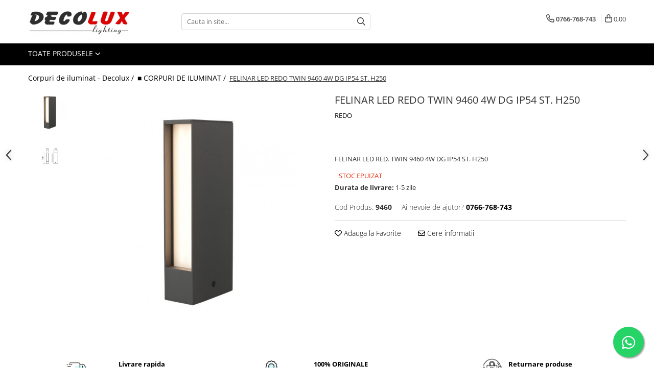

--- FILE ---
content_type: text/html; charset=UTF-8
request_url: https://www.decolux.ro/corpuri-de-iluminat-decolux/felinar-led-redo-twin-9460-4w-dg-ip54-st-h250.html
body_size: 39354
content:
<!DOCTYPE html>

<html lang="ro-ro">

	<head>
		<meta charset="UTF-8">

		<script src="https://gomagcdn.ro/themes/fashion/js/lazysizes.min.js?v=10141333-4.242" async=""></script>

		<script>
			function g_js(callbk){typeof callbk === 'function' ? window.addEventListener("DOMContentLoaded", callbk, false) : false;}
		</script>

		
		<style>
			/*body.loading{overflow:hidden;}
			body.loading #wrapper{opacity: 0;visibility: hidden;}
			body #wrapper{opacity: 1;visibility: visible;transition:all .1s ease-out;}*/

			.main-header .main-menu{min-height:43px;}
			.-g-hide{visibility:hidden;opacity:0;}

					</style>
					<link rel="preconnect" href="https://fonts.googleapis.com" >
					<link rel="preconnect" href="https://fonts.gstatic.com" crossorigin>
		
		<link rel="preconnect" href="https://gomagcdn.ro"><link rel="dns-prefetch" href="https://fonts.googleapis.com" /><link rel="dns-prefetch" href="https://fonts.gstatic.com" /><link rel="dns-prefetch" href="https://connect.facebook.net" /><link rel="dns-prefetch" href="https://www.facebook.com" /><link rel="dns-prefetch" href="https://www.googletagmanager.com" />

					<link rel="preload" as="image" href="https://gomagcdn.ro/domains2/decolux.ro/files/product/large/felinar-led-redo-twin-9460-4w-dg-ip54-st-h250-320865.jpg"   >
					<link rel="preload" as="style" href="https://fonts.googleapis.com/css2?family=Jost:wght@200;300;400;500;600;700&display=swap" fetchpriority="high" onload="this.onload=null;this.rel='stylesheet'" crossorigin>
		
		<link rel="preload" href="https://gomagcdn.ro/themes/fashion/js/plugins.js?v=10141333-4.242" as="script">

		
					<link rel="preload" href="https://www.decolux.ro/theme/default.js?v=41708414598" as="script">
				
		<link rel="preload" href="https://gomagcdn.ro/themes/fashion/js/dev.js?v=10141333-4.242" as="script">

					<noscript>
				<link rel="stylesheet" href="https://fonts.googleapis.com/css2?family=Jost:wght@200;300;400;500;600;700&display=swap">
			</noscript>
		
					<link rel="stylesheet" href="https://gomagcdn.ro/themes/fashion/css/main-min-v2.css?v=10141333-4.242-1" data-values='{"blockScripts": "1"}'>
		
					<link rel="stylesheet" href="https://www.decolux.ro/theme/default.css?v=41708414598">
		
						<link rel="stylesheet" href="https://gomagcdn.ro/themes/fashion/css/dev-style.css?v=10141333-4.242-1">
		
		
		
		<link rel="alternate" hreflang="x-default" href="https://www.decolux.ro/corpuri-de-iluminat-decolux/felinar-led-redo-twin-9460-4w-dg-ip54-st-h250.html">
									<!-- Google Tag Manager -->
<script>(function(w,d,s,l,i){w[l]=w[l]||[];w[l].push({'gtm.start':
new Date().getTime(),event:'gtm.js'});var f=d.getElementsByTagName(s)[0],
j=d.createElement(s),dl=l!='dataLayer'?'&l='+l:'';j.async=true;j.src=
'https://www.googletagmanager.com/gtm.js?id='+i+dl;f.parentNode.insertBefore(j,f);
})(window,document,'script','dataLayer','GTM-K4ZHVLX3');</script>
<!-- End Google Tag Manager -->
<!-- Google Tag Manager (noscript) -->
<noscript><iframe src="https://www.googletagmanager.com/ns.html?id=GTM-K4ZHVLX3"
height="0" width="0" style="display:none;visibility:hidden"></iframe></noscript>
<!-- End Google Tag Manager (noscript) -->					
		<meta name="expires" content="never">
		<meta name="revisit-after" content="1 days">
					<meta name="author" content="Gomag">
				<title>FELINAR LED REDO TWIN 9460 4W DG IP54 ST. H250</title>


					<meta name="robots" content="index,follow" />
						
		<meta name="description" content="FELINAR LED REDO TWIN 9460 4W DG IP54 ST. H250">
		<meta class="viewport" name="viewport" content="width=device-width, initial-scale=1.0, user-scalable=no">
							<meta property="og:description" content="FELINAR LED RED. TWIN 9460 4W DG IP54 ST. H250"/>
							<meta property="og:image" content="https://gomagcdn.ro/domains2/decolux.ro/files/product/large/felinar-led-redo-twin-9460-4w-dg-ip54-st-h250-320865.jpg"/>
															<link rel="canonical" href="https://www.decolux.ro/corpuri-de-iluminat-decolux/felinar-led-redo-twin-9460-4w-dg-ip54-st-h250.html" />
			<meta property="og:url" content="https://www.decolux.ro/corpuri-de-iluminat-decolux/felinar-led-redo-twin-9460-4w-dg-ip54-st-h250.html"/>
						
		<meta name="distribution" content="Global">
		<meta name="owner" content="www.decolux.ro">
		<meta name="publisher" content="www.decolux.ro">
		<meta name="rating" content="General">
		<meta name="copyright" content="Copyright www.decolux.ro 2026. All rights reserved">
		<link rel="search" href="https://www.decolux.ro/opensearch.ro.xml" type="application/opensearchdescription+xml" title="Cautare"/>

		
							<script src="https://gomagcdn.ro/themes/fashion/js/jquery-2.1.4.min.js"></script>
			<script defer src="https://gomagcdn.ro/themes/fashion/js/jquery.autocomplete.js?v=20181023"></script>
			<script src="https://gomagcdn.ro/themes/fashion/js/gomag.config.js?v=10141333-4.242"></script>
			<script src="https://gomagcdn.ro/themes/fashion/js/gomag.js?v=10141333-4.242"></script>
		
													<script>
$.Gomag.bind('User/Data/AffiliateMarketing/HideTrafiLeak', function(event, data){

    $('.whatsappfloat').remove();
});
</script><script>
	var items = [];

	items.push(
		{
			id		:'9460',
			name	:'FELINAR LED REDO TWIN 9460 4W DG IP54 ST. H250',
			brand	:'REDO',
			category:'■ CORPURI DE ILUMINAT',
			price	:422.9900,
			google_business_vertical: 'retail'
		}
	);

	gtag('event', 'view_item', {
		items: [items],
		currency: "Lei",
		value: "422.9900",
		send_to: ''
	});
	</script><script>	
	$(document).ready(function(){
		
		$(document).on('click', $GomagConfig.cartSummaryItemRemoveButton, function() {
			var productId = $(this).attr("data-product");
			var productSku = $(this).attr("data-productsku");
			var productPrice = $(this).attr("data-productprice");
			var productQty = $(this).attr("data-qty");
			
			gtag('event', 'remove_from_cart', {
					send_to	: '',
					value	: parseFloat(productQty) * parseFloat(productPrice),
					items:[{
						id		: productSku,
						quantity: productQty,
						price	: productPrice		 
				}]
			})
			
		})
	
		$(document).on('click', $GomagConfig.checkoutItemRemoveButton, function() {
			
			var itemKey = $(this).attr('id').replace('__checkoutItemRemove','');
			var productId = $(this).data("product");
			var productSku = $(this).attr("productsku");
			var productPrice = $(this).attr("productprice");
			var productQty = $('#quantityToAdd_'+itemKey).val();
			
			gtag('event', 'remove_from_cart', {
				send_to	: '',
				value	: parseFloat(productQty) * parseFloat(productPrice),
				items	:[{
					id		: productSku,
					quantity: productQty,
					price	: productPrice
				}]
			})
			
		})
	});		
	
</script>
<!-- Global site tag (gtag.js) - Google Analytics -->
<script async src="https://www.googletagmanager.com/gtag/js?id=G-C9C09SE55H"></script>
	<script>
 window.dataLayer = window.dataLayer || [];
  function gtag(){dataLayer.push(arguments);}
    var cookieValue = '';
  var name = 'g_c_consent' + "=";
  var decodedCookie = decodeURIComponent(document.cookie);
  var ca = decodedCookie.split(';');
  for(var i = 0; i <ca.length; i++) {
	var c = ca[i];
	while (c.charAt(0) == ' ') {
	  c = c.substring(1);
	}
	if (c.indexOf(name) == 0) {
	  cookieValue = c.substring(name.length, c.length);
	}
  }



if(cookieValue == ''){
	gtag('consent', 'default', {
	  'ad_storage': 'granted',
	  'ad_user_data': 'granted',
	  'ad_personalization': 'granted',
	  'analytics_storage': 'granted',
	  'personalization_storage': 'granted',
	  'functionality_storage': 'granted',
	  'security_storage': 'granted'
	});
	} else if(cookieValue != '-1'){


			gtag('consent', 'default', {
			'ad_storage': 'granted',
			'ad_user_data': 'granted',
			'ad_personalization': 'granted',
			'analytics_storage': 'granted',
			'personalization_storage': 'granted',
			'functionality_storage': 'granted',
			'security_storage': 'granted'
		});
	} else {
	 gtag('consent', 'default', {
		  'ad_storage': 'denied',
		  'ad_user_data': 'denied',
		  'ad_personalization': 'denied',
		  'analytics_storage': 'denied',
			'personalization_storage': 'denied',
			'functionality_storage': 'denied',
			'security_storage': 'denied'
		});

		 }
</script>
<script>

	
  gtag('js', new Date());

 
$.Gomag.bind('Cookie/Policy/Consent/Denied', function(){
	gtag('consent', 'update', {
		  'ad_storage': 'denied',
		  'ad_user_data': 'denied',
		  'ad_personalization': 'denied',
		  'analytics_storage': 'denied',
			'personalization_storage': 'denied',
			'functionality_storage': 'denied',
			'security_storage': 'denied'
		});
		})
$.Gomag.bind('Cookie/Policy/Consent/Granted', function(){
	gtag('consent', 'update', {
		  'ad_storage': 'granted',
		  'ad_user_data': 'granted',
		  'ad_personalization': 'granted',
		  'analytics_storage': 'granted',
			'personalization_storage': 'granted',
			'functionality_storage': 'granted',
			'security_storage': 'granted'
		});
		})
  gtag('config', 'G-C9C09SE55H', {allow_enhanced_conversions: true });
</script>
<script>
	function gaBuildProductVariant(product)
	{
		let _return = '';
		if(product.version != undefined)
		{
			$.each(product.version, function(i, a){
				_return += (_return == '' ? '' : ', ')+a.value;
			})
		}
		return _return;
	}

</script>
<script>
	$.Gomag.bind('Product/Add/To/Cart/After/Listing', function gaProductAddToCartLV4(event, data) {
		if(data.product !== undefined) {
			var gaProduct = false;
			if(typeof(gaProducts) != 'undefined' && gaProducts[data.product.id] != undefined)
			{
				gaProduct = gaProducts[data.product.id];

			}

			if(gaProduct == false)
			{
				gaProduct = {};
				gaProduct.item_id = data.product.sku;
				gaProduct.currency = data.product.currency ? (String(data.product.currency).toLowerCase() == 'lei' ? 'RON' : data.product.currency) : 'RON';
				gaProduct.item_name =  data.product.name ;
				gaProduct.item_variant= gaBuildProductVariant(data.product);
				gaProduct.item_brand = data.product.brand;
				gaProduct.item_category = data.product.category;

			}

			gaProduct.price = parseFloat(data.product.price).toFixed(2);
			gaProduct.quantity = data.product.productQuantity;
			gtag("event", "add_to_cart", {
				currency: gaProduct.currency,
				value: parseFloat(gaProduct.price) * parseFloat(gaProduct.quantity),
				items: [
					gaProduct
				]
			});

		}
	})
	$.Gomag.bind('Product/Add/To/Cart/After/Details', function gaProductAddToCartDV4(event, data){

		if(data.product !== undefined){

			var gaProduct = false;
			if(
				typeof(gaProducts) != 'undefined'
				&&
				gaProducts[data.product.id] != undefined
			)
			{
				var gaProduct = gaProducts[data.product.id];
			}

			if(gaProduct == false)
			{
				gaProduct = {};
				gaProduct.item_id = data.product.sku;
				gaProduct.currency = data.product.currency ? (String(data.product.currency).toLowerCase() == 'lei' ? 'RON' : data.product.currency) : 'RON';
				gaProduct.item_name =  data.product.name ;
				gaProduct.item_variant= gaBuildProductVariant(data.product);
				gaProduct.item_brand = data.product.brand;
				gaProduct.item_category = data.product.category;

			}

			gaProduct.price = parseFloat(data.product.price).toFixed(2);
			gaProduct.quantity = data.product.productQuantity;


			gtag("event", "add_to_cart", {
			  currency: gaProduct.currency,
			  value: parseFloat(gaProduct.price) * parseFloat(gaProduct.quantity),
			  items: [
				gaProduct
			  ]
			});
        }

	})
	 $.Gomag.bind('Product/Remove/From/Cart', function gaProductRemovedFromCartV4(event, data){
		var envData = $.Gomag.getEnvData();
		var products = envData.products;

		if(data.data.product !== undefined && products[data.data.product] !== undefined){


			var dataProduct = products[data.data.product];


			gaProduct = {};
			gaProduct.item_id = dataProduct.sku;

			gaProduct.item_name =   dataProduct.name ;
			gaProduct.currency = dataProduct.currency ? (String(dataProduct.currency).toLowerCase() == 'lei' ? 'RON' : dataProduct.currency) : 'RON';
			gaProduct.item_category = dataProduct.category;
			gaProduct.item_brand = dataProduct.brand;
			gaProduct.price = parseFloat(dataProduct.price).toFixed(2);
			gaProduct.quantity = data.data.quantity;
			gaProduct.item_variant= gaBuildProductVariant(dataProduct);
			gtag("event", "remove_from_cart", {
			  currency: gaProduct.currency,
			  value: parseFloat(gaProduct.price) * parseFloat(gaProduct.quantity),
			  items: [
				gaProduct
			  ]
			});
        }

	});

	 $.Gomag.bind('Cart/Quantity/Update', function gaCartQuantityUpdateV4(event, data){
		var envData = $.Gomag.getEnvData();
		var products = envData.products;
		if(!data.data.finalQuantity || !data.data.initialQuantity)
		{
			return false;
		}
		var dataProduct = products[data.data.product];
		if(dataProduct == undefined)
		{
			return false;
		}

		gaProduct = {};
		gaProduct.item_id = dataProduct.sku;
		gaProduct.currency = dataProduct.currency ? (String(dataProduct.currency).toLowerCase() == 'lei' ? 'RON' : dataProduct.currency) : 'RON';
		gaProduct.item_name =  dataProduct.name ;

		gaProduct.item_category = dataProduct.category;
		gaProduct.item_brand = dataProduct.brand;
		gaProduct.price = parseFloat(dataProduct.price).toFixed(2);
		gaProduct.item_variant= gaBuildProductVariant(dataProduct);
		if(parseFloat(data.data.initialQuantity) < parseFloat(data.data.finalQuantity))
		{
			var quantity = parseFloat(data.data.finalQuantity) - parseFloat(data.data.initialQuantity);
			gaProduct.quantity = quantity;

			gtag("event", "add_to_cart", {
			  currency: gaProduct.currency,
			  value: parseFloat(gaProduct.price) * parseFloat(gaProduct.quantity),
			  items: [
				gaProduct
			  ]
			});
		}
		else if(parseFloat(data.data.initialQuantity) > parseFloat(data.data.finalQuantity))
		{
			var quantity = parseFloat(data.data.initialQuantity) - parseFloat(data.data.finalQuantity);
			gaProduct.quantity = quantity;
			gtag("event", "remove_from_cart", {
			  currency: gaProduct.currency,
			  value: parseFloat(gaProduct.price) * parseFloat(gaProduct.quantity),
			  items: [
				gaProduct
			  ]
			});
		}

	});

</script>
<script>
function gmsc(name, value)
{
	if(value != undefined && value)
	{
		var expires = new Date();
		expires.setTime(expires.getTime() + parseInt(3600*24*1000*90));
		document.cookie = encodeURIComponent(name) + "=" + encodeURIComponent(value) + '; expires='+ expires.toUTCString() + "; path=/";
	}
}
let gmqs = window.location.search;
let gmup = new URLSearchParams(gmqs);
gmsc('g_sc', gmup.get('shop_campaign'));
gmsc('shop_utm_campaign', gmup.get('utm_campaign'));
gmsc('shop_utm_medium', gmup.get('utm_medium'));
gmsc('shop_utm_source', gmup.get('utm_source'));
</script><!-- Google Tag Manager -->
    <script>(function(w,d,s,l,i){w[l]=w[l]||[];w[l].push({'gtm.start':
    new Date().getTime(),event:'gtm.js'});var f=d.getElementsByTagName(s)[0],
    j=d.createElement(s),dl=l!='dataLayer'?'&l='+l:'';j.async=true;j.src=
    'https://www.googletagmanager.com/gtm.js?id='+i+dl;f.parentNode.insertBefore(j,f);
    })(window,document,'script','dataLayer','GTM-N8D4D66R');</script>
    <!-- End Google Tag Manager --><script>
window.dataLayer = window.dataLayer || [];
window.gtag = window.gtag || function(){dataLayer.push(arguments);}
</script><!-- Facebook Pixel Code -->
				<script>
				!function(f,b,e,v,n,t,s){if(f.fbq)return;n=f.fbq=function(){n.callMethod?
				n.callMethod.apply(n,arguments):n.queue.push(arguments)};if(!f._fbq)f._fbq=n;
				n.push=n;n.loaded=!0;n.version="2.0";n.queue=[];t=b.createElement(e);t.async=!0;
				t.src=v;s=b.getElementsByTagName(e)[0];s.parentNode.insertBefore(t,s)}(window,
				document,"script","//connect.facebook.net/en_US/fbevents.js");

				fbq("init", "515170121102088");
				fbq("track", "PageView");</script>
				<!-- End Facebook Pixel Code -->
				<script>
				$.Gomag.bind('User/Ajax/Data/Loaded', function(event, data){
					if(data != undefined && data.data != undefined)
					{
						var eventData = data.data;
						if(eventData.facebookUserData != undefined)
						{
							$('body').append(eventData.facebookUserData);
						}
					}
				})
				</script>
				<meta name="facebook-domain-verification" content="ogagbofl61fm3p82gom76f5hp83n2k" /><script>
	$.Gomag.bind('Product/Add/To/Cart/After/Listing', function(event, data){
		if(data.product !== undefined){
			gtag('event', 'add_to_cart', {
				send_to	: '',
				value	: parseFloat(data.product.productQuantity) * parseFloat(data.product.price),
				items	:[{
					id		: data.product.sku,
					name	: data.product.name,
					brand	: data.product.brand,
					category: data.product.category,
					quantity: data.product.productQuantity,
					price	: data.product.price
				 
			}]
		   })
        }
	})
	$.Gomag.bind('Product/Add/To/Cart/After/Details', function(event, data){
		
		if(data.product !== undefined){
			gtag('event', 'add_to_cart', {
				send_to: '',
				value: parseFloat(data.product.productQuantity) * parseFloat(data.product.price),
				items: [{
					id: data.product.sku,
					name		: data.product.name,
					brand		: data.product.brand,
					category	: data.product.category,
					quantity	: data.product.productQuantity,
					price		: data.product.price
				}]	
			})
		}
	})
   
</script><meta name="google-site-verification" content="ekhg5R4NF3nsuQ0lyJK6Rv4q3NKOUpFowAEcZsaNvkc" />					
		
	</head>

	<body class="" style="">

		<script >
			function _addCss(url, attribute, value, loaded){
				var _s = document.createElement('link');
				_s.rel = 'stylesheet';
				_s.href = url;
				_s.type = 'text/css';
				if(attribute)
				{
					_s.setAttribute(attribute, value)
				}
				if(loaded){
					_s.onload = function(){
						var dom = document.getElementsByTagName('body')[0];
						//dom.classList.remove('loading');
					}
				}
				var _st = document.getElementsByTagName('link')[0];
				_st.parentNode.insertBefore(_s, _st);
			}
			//_addCss('https://fonts.googleapis.com/css2?family=Open+Sans:ital,wght@0,300;0,400;0,600;0,700;1,300;1,400&display=swap');
			_addCss('https://gomagcdn.ro/themes/_fonts/Open-Sans.css');

		</script>
		<script>
				/*setTimeout(
				  function()
				  {
				   document.getElementsByTagName('body')[0].classList.remove('loading');
				  }, 1000);*/
		</script>
							
					<div id="fb-root"></div>
						<script >
			window.fbAsyncInit = function() {
			FB.init({
			appId : 'https://www.facebook.com/Magazinul.Decolux',
			autoLogAppEvents : true,
			xfbml : true,
			version : 'v12.0'
			});
			};
			</script>
			<script async defer crossorigin="anonymous" src="https://connect.facebook.net/ro_RO/sdk.js"></script>
					
		<div id="wrapper">
			<!-- BLOCK:b2b729f4fe7ea72ffd868b0c4722bee1 start -->
<div id="_cartSummary" class="hide"></div>

<script >
	$(document).ready(function() {

		$(document).on('keypress', '.-g-input-loader', function(){
			$(this).addClass('-g-input-loading');
		})

		$.Gomag.bind('Product/Add/To/Cart/After', function(eventResponse, properties)
		{
									var data = JSON.parse(properties.data);
			$('.q-cart').html(data.quantity);
			if(parseFloat(data.quantity) > 0)
			{
				$('.q-cart').removeClass('hide');
			}
			else
			{
				$('.q-cart').addClass('hide');
			}
			$('.cartPrice').html(data.subtotal + ' ' + data.currency);
			$('.cartProductCount').html(data.quantity);


		})
		$('#_cartSummary').on('updateCart', function(event, cart) {
			var t = $(this);

			$.get('https://www.decolux.ro/cart-update', {
				cart: cart
			}, function(data) {

				$('.q-cart').html(data.quantity);
				if(parseFloat(data.quantity) > 0)
				{
					$('.q-cart').removeClass('hide');
				}
				else
				{
					$('.q-cart').addClass('hide');
				}
				$('.cartPrice').html(data.subtotal + ' ' + data.currency);
				$('.cartProductCount').html(data.quantity);
			}, 'json');
			window.ga = window.ga || function() {
				(ga.q = ga.q || []).push(arguments)
			};
			ga('send', 'event', 'Buton', 'Click', 'Adauga_Cos');
		});

		if(window.gtag_report_conversion) {
			$(document).on("click", 'li.phone-m', function() {
				var phoneNo = $('li.phone-m').children( "a").attr('href');
				gtag_report_conversion(phoneNo);
			});

		}

	});
</script>



<header class="main-header container-bg clearfix" data-block="headerBlock">
	<div class="discount-tape container-h full -g-hide" id="_gomagHellobar"></div>

		
	<div class="top-head-bg container-h full">

		<div class="top-head container-h">
			<div class="row">
				<div class="col-md-3 col-sm-3 col-xs-5 logo-h">
					
	<a href="https://www.decolux.ro" id="logo" data-pageId="2">
		<img src="https://gomagcdn.ro/domains2/decolux.ro/files/company/ok-logo-decolux-1-3687553202.jpg" fetchpriority="high" class="img-responsive" alt="Corpuri de iluminat Satu Mare - Decolux oferă clienţilor săi o gamă largă de corpuri de iluminat, cabluri şi materiale electrice, ultimele apariţii în domeniul iluminatului ambiental şi arhitectural: spoturi, lampadare, plafoniere, veioze, aplice, iluminat solar, proiectoare, corpuri de neon, sistem de iluminat pe şină, emergențe, panouri led, bandă led, surse iluminat, precum și materiale electrice." title="Corpuri de iluminat Satu Mare - Decolux oferă clienţilor săi o gamă largă de corpuri de iluminat, cabluri şi materiale electrice, ultimele apariţii în domeniul iluminatului ambiental şi arhitectural: spoturi, lampadare, plafoniere, veioze, aplice, iluminat solar, proiectoare, corpuri de neon, sistem de iluminat pe şină, emergențe, panouri led, bandă led, surse iluminat, precum și materiale electrice." width="200" height="50" style="width:auto;">
	</a>
				</div>
				<div class="col-md-4 col-sm-4 col-xs-7 main search-form-box">
					
<form name="search-form" class="search-form" action="https://www.decolux.ro/produse" id="_searchFormMainHeader">

	<input id="_autocompleteSearchMainHeader" name="c" class="input-placeholder -g-input-loader" type="text" placeholder="Cauta in site..." aria-label="Search"  value="">
	<button id="_doSearch" class="search-button" aria-hidden="true">
		<i class="fa fa-search" aria-hidden="true"></i>
	</button>

				<script >
			$(document).ready(function() {

				$('#_autocompleteSearchMainHeader').autocomplete({
					serviceUrl: 'https://www.decolux.ro/autocomplete',
					minChars: 2,
					deferRequestBy: 700,
					appendTo: '#_searchFormMainHeader',
					width: parseInt($('#_doSearch').offset().left) - parseInt($('#_autocompleteSearchMainHeader').offset().left),
					formatResult: function(suggestion, currentValue) {
						return suggestion.value;
					},
					onSelect: function(suggestion) {
						$(this).val(suggestion.data);
					},
					onSearchComplete: function(suggestion) {
						$(this).removeClass('-g-input-loading');
					}
				});
				$(document).on('click', '#_doSearch', function(e){
					e.preventDefault();
					if($('#_autocompleteSearchMainHeader').val() != '')
					{
						$('#_searchFormMainHeader').submit();
					}
				})
			});
		</script>
	

</form>
				</div>
				<div class="col-md-5 col-sm-5 acount-section">
					
<ul>
	<li class="search-m hide">
		<a href="#" class="-g-no-url" aria-label="Cauta in site..." data-pageId="">
			<i class="fa fa-search search-open" aria-hidden="true"></i>
			<i style="display:none" class="fa fa-times search-close" aria-hidden="true"></i>
		</a>
	</li>
	<li class="-g-user-icon -g-user-icon-empty">
			
	</li>
	
				<li class="contact-header">
			<a href="tel:0766-768-743" aria-label="Contacteaza-ne" data-pageId="3">
				<i class="fa fa-phone" aria-hidden="true"></i>
								<span>0766-768-743</span>
			</a>
		</li>
			<li class="wishlist-header hide">
		<a href="https://www.decolux.ro/wishlist" aria-label="Wishlist" data-pageId="28">
			<span class="-g-wishlist-product-count -g-hide"></span>
			<i class="fa fa-heart-o" aria-hidden="true"></i>
			<span class="">Favorite</span>
		</a>
	</li>
	<li class="cart-header-btn cart">
		<a class="cart-drop _showCartHeader" href="https://www.decolux.ro/cos-de-cumparaturi" aria-label="Cos de cumparaturi">
			<span class="q-cart hide">0</span>
			<i class="fa fa-shopping-bag" aria-hidden="true"></i>
			<span class="count cartPrice">0,00
				
			</span>
		</a>
					<div class="cart-dd  _cartShow cart-closed"></div>
			</li>

	</ul>

	<script>
		$(document).ready(function() {
			//Cart
							$('.cart').mouseenter(function() {
					$.Gomag.showCartSummary('div._cartShow');
				}).mouseleave(function() {
					$.Gomag.hideCartSummary('div._cartShow');
					$('div._cartShow').removeClass('cart-open');
				});
						$(document).on('click', '.dropdown-toggle', function() {
				window.location = $(this).attr('href');
			})
		})
	</script>

				</div>
			</div>
		</div>
	</div>


<div id="navigation">
	<nav id="main-menu" class="main-menu container-h full clearfix">
		<a href="#" class="menu-trg -g-no-url" title="Produse">
			<span>&nbsp;</span>
		</a>
		
<div class="container-h nav-menu-hh clearfix">

	<!-- BASE MENU -->
	<ul class="
			nav-menu base-menu
			
			
		">

		<li class="all-product-button menu-drop">
			<a class="" href="#mm-2">Toate Produsele <i class="fa fa-angle-down"></i></a>
			<div class="menu-dd">
				

	<ul class="FH">
			
		<li class="ifDrop __GomagMM ">
							<a
					href="https://www.decolux.ro/iluminat-de-interior"
					class="  "
					rel="  "
					
					title="■ ILUMINAT DE INTERIOR"
					data-Gomag=''
					data-block-name="mainMenuD0"
					data-pageId= "80"
					data-block="mainMenuD">
											<span class="list">■ ILUMINAT DE INTERIOR</span>
						<i class="fa fa-angle-right"></i>
				</a>

										<ul class="drop-list clearfix w100">
															<li class="image">
																	</li>
																																						<li class="fl">
										<div class="col">
											<p class="title">
												<a
												href="https://www.decolux.ro/candelabre-pendule-clasice"
												class="title    "
												rel="  "
												
												title="CANDELABRE & PENDULE CLASICE"
												data-Gomag=''
												data-block-name="mainMenuD1"
												data-block="mainMenuD"
												data-pageId= "80"
												>
																										CANDELABRE &amp; PENDULE CLASICE
												</a>
											</p>
																						
										</div>
									</li>
																																<li class="fl">
										<div class="col">
											<p class="title">
												<a
												href="https://www.decolux.ro/aplice-clasice"
												class="title    "
												rel="  "
												
												title="APLICE CLASICE"
												data-Gomag=''
												data-block-name="mainMenuD1"
												data-block="mainMenuD"
												data-pageId= "80"
												>
																										APLICE CLASICE
												</a>
											</p>
																						
										</div>
									</li>
																																<li class="fl">
										<div class="col">
											<p class="title">
												<a
												href="https://www.decolux.ro/plafoniere-clasice"
												class="title    "
												rel="  "
												
												title="PLAFONIERE CLASICE"
												data-Gomag=''
												data-block-name="mainMenuD1"
												data-block="mainMenuD"
												data-pageId= "80"
												>
																										PLAFONIERE CLASICE
												</a>
											</p>
																						
										</div>
									</li>
																																<li class="fl">
										<div class="col">
											<p class="title">
												<a
												href="https://www.decolux.ro/veioze-clasice"
												class="title    "
												rel="  "
												
												title="VEIOZE CLASICE"
												data-Gomag=''
												data-block-name="mainMenuD1"
												data-block="mainMenuD"
												data-pageId= "80"
												>
																										VEIOZE CLASICE
												</a>
											</p>
																						
										</div>
									</li>
																																<li class="fl">
										<div class="col">
											<p class="title">
												<a
												href="https://www.decolux.ro/lampadare-clasice"
												class="title    "
												rel="  "
												
												title="LAMPADARE CLASICE"
												data-Gomag=''
												data-block-name="mainMenuD1"
												data-block="mainMenuD"
												data-pageId= "80"
												>
																										LAMPADARE CLASICE
												</a>
											</p>
																						
										</div>
									</li>
																																<li class="fl">
										<div class="col">
											<p class="title">
												<a
												href="https://www.decolux.ro/candelabre-cristal-pendule"
												class="title    "
												rel="  "
												
												title="CANDELABRE CRISTAL & PENDULE"
												data-Gomag=''
												data-block-name="mainMenuD1"
												data-block="mainMenuD"
												data-pageId= "80"
												>
																										CANDELABRE CRISTAL &amp; PENDULE
												</a>
											</p>
																						
										</div>
									</li>
																																<li class="fl">
										<div class="col">
											<p class="title">
												<a
												href="https://www.decolux.ro/aplice-cristal"
												class="title    "
												rel="  "
												
												title="APLICE CRISTAL"
												data-Gomag=''
												data-block-name="mainMenuD1"
												data-block="mainMenuD"
												data-pageId= "80"
												>
																										APLICE CRISTAL
												</a>
											</p>
																						
										</div>
									</li>
																																<li class="fl">
										<div class="col">
											<p class="title">
												<a
												href="https://www.decolux.ro/plafoniere-cristal"
												class="title    "
												rel="  "
												
												title="PLAFONIERE CRISTAL"
												data-Gomag=''
												data-block-name="mainMenuD1"
												data-block="mainMenuD"
												data-pageId= "80"
												>
																										PLAFONIERE CRISTAL
												</a>
											</p>
																						
										</div>
									</li>
																																<li class="fl">
										<div class="col">
											<p class="title">
												<a
												href="https://www.decolux.ro/veioze-lampadare-cristal"
												class="title    "
												rel="  "
												
												title="VEIOZE CRISTAL"
												data-Gomag=''
												data-block-name="mainMenuD1"
												data-block="mainMenuD"
												data-pageId= "80"
												>
																										VEIOZE CRISTAL
												</a>
											</p>
																						
										</div>
									</li>
																																<li class="fl">
										<div class="col">
											<p class="title">
												<a
												href="https://www.decolux.ro/lustre-moderne-pendule"
												class="title    "
												rel="  "
												
												title="CANDELABRE MODERNE & PENDULE"
												data-Gomag=''
												data-block-name="mainMenuD1"
												data-block="mainMenuD"
												data-pageId= "80"
												>
																										CANDELABRE MODERNE &amp; PENDULE
												</a>
											</p>
																						
										</div>
									</li>
																																<li class="fl">
										<div class="col">
											<p class="title">
												<a
												href="https://www.decolux.ro/aplice-moderne"
												class="title    "
												rel="  "
												
												title="APLICE MODERNE"
												data-Gomag=''
												data-block-name="mainMenuD1"
												data-block="mainMenuD"
												data-pageId= "80"
												>
																										APLICE MODERNE
												</a>
											</p>
																						
										</div>
									</li>
																																<li class="fl">
										<div class="col">
											<p class="title">
												<a
												href="https://www.decolux.ro/plafoniere-moderne"
												class="title    "
												rel="  "
												
												title="PLAFONIERE MODERNE"
												data-Gomag=''
												data-block-name="mainMenuD1"
												data-block="mainMenuD"
												data-pageId= "80"
												>
																										PLAFONIERE MODERNE
												</a>
											</p>
																						
										</div>
									</li>
																																<li class="fl">
										<div class="col">
											<p class="title">
												<a
												href="https://www.decolux.ro/veioze-moderne"
												class="title    "
												rel="  "
												
												title="VEIOZE MODERNE"
												data-Gomag=''
												data-block-name="mainMenuD1"
												data-block="mainMenuD"
												data-pageId= "80"
												>
																										VEIOZE MODERNE
												</a>
											</p>
																						
										</div>
									</li>
																																<li class="fl">
										<div class="col">
											<p class="title">
												<a
												href="https://www.decolux.ro/lampadare-moderne"
												class="title    "
												rel="  "
												
												title="LAMPADARE MODERNE"
												data-Gomag=''
												data-block-name="mainMenuD1"
												data-block="mainMenuD"
												data-pageId= "80"
												>
																										LAMPADARE MODERNE
												</a>
											</p>
																						
										</div>
									</li>
																																<li class="fl">
										<div class="col">
											<p class="title">
												<a
												href="https://www.decolux.ro/suspensii-cu-led"
												class="title    "
												rel="  "
												
												title="SUSPENSII CU LED"
												data-Gomag=''
												data-block-name="mainMenuD1"
												data-block="mainMenuD"
												data-pageId= "80"
												>
																										SUSPENSII CU LED
												</a>
											</p>
																						
										</div>
									</li>
																																<li class="fl">
										<div class="col">
											<p class="title">
												<a
												href="https://www.decolux.ro/aplice-cu-led"
												class="title    "
												rel="  "
												
												title="APLICE CU LED"
												data-Gomag=''
												data-block-name="mainMenuD1"
												data-block="mainMenuD"
												data-pageId= "80"
												>
																										APLICE CU LED
												</a>
											</p>
																						
										</div>
									</li>
																																<li class="fl">
										<div class="col">
											<p class="title">
												<a
												href="https://www.decolux.ro/plafoniere-cu-led"
												class="title    "
												rel="  "
												
												title="PLAFONIERE CU LED"
												data-Gomag=''
												data-block-name="mainMenuD1"
												data-block="mainMenuD"
												data-pageId= "80"
												>
																										PLAFONIERE CU LED
												</a>
											</p>
																						
										</div>
									</li>
																																<li class="fl">
										<div class="col">
											<p class="title">
												<a
												href="https://www.decolux.ro/mini-spoturi-magnetice-accesorii"
												class="title    "
												rel="  "
												
												title="MINI SPOTURI MAGNETICE & ACCESORII"
												data-Gomag=''
												data-block-name="mainMenuD1"
												data-block="mainMenuD"
												data-pageId= "80"
												>
																										MINI SPOTURI MAGNETICE &amp; ACCESORII
												</a>
											</p>
																						
										</div>
									</li>
																																<li class="fl">
										<div class="col">
											<p class="title">
												<a
												href="https://www.decolux.ro/lampadare-cu-led"
												class="title    "
												rel="  "
												
												title="LAMPADARE CU LED"
												data-Gomag=''
												data-block-name="mainMenuD1"
												data-block="mainMenuD"
												data-pageId= "80"
												>
																										LAMPADARE CU LED
												</a>
											</p>
																						
										</div>
									</li>
																																<li class="fl">
										<div class="col">
											<p class="title">
												<a
												href="https://www.decolux.ro/suspensii-vintage"
												class="title    "
												rel="  "
												
												title="SUSPENSII VINTAGE"
												data-Gomag=''
												data-block-name="mainMenuD1"
												data-block="mainMenuD"
												data-pageId= "80"
												>
																										SUSPENSII VINTAGE
												</a>
											</p>
																						
										</div>
									</li>
																																<li class="fl">
										<div class="col">
											<p class="title">
												<a
												href="https://www.decolux.ro/aplice-vintage"
												class="title    "
												rel="  "
												
												title="APLICE VINTAGE"
												data-Gomag=''
												data-block-name="mainMenuD1"
												data-block="mainMenuD"
												data-pageId= "80"
												>
																										APLICE VINTAGE
												</a>
											</p>
																						
										</div>
									</li>
																																<li class="fl">
										<div class="col">
											<p class="title">
												<a
												href="https://www.decolux.ro/plafoniere-vintage"
												class="title    "
												rel="  "
												
												title="PLAFONIERE VINTAGE"
												data-Gomag=''
												data-block-name="mainMenuD1"
												data-block="mainMenuD"
												data-pageId= "80"
												>
																										PLAFONIERE VINTAGE
												</a>
											</p>
																						
										</div>
									</li>
																																<li class="fl">
										<div class="col">
											<p class="title">
												<a
												href="https://www.decolux.ro/accesorii-cablu-vintage"
												class="title    "
												rel="  "
												
												title="ACCESORII & CABLU VINTAGE"
												data-Gomag=''
												data-block-name="mainMenuD1"
												data-block="mainMenuD"
												data-pageId= "80"
												>
																										ACCESORII &amp; CABLU VINTAGE
												</a>
											</p>
																						
										</div>
									</li>
																																<li class="fl">
										<div class="col">
											<p class="title">
												<a
												href="https://www.decolux.ro/suspensii-copii"
												class="title    "
												rel="  "
												
												title="SUSPENSII COPII"
												data-Gomag=''
												data-block-name="mainMenuD1"
												data-block="mainMenuD"
												data-pageId= "80"
												>
																										SUSPENSII COPII
												</a>
											</p>
																						
										</div>
									</li>
																																<li class="fl">
										<div class="col">
											<p class="title">
												<a
												href="https://www.decolux.ro/aplice-copii"
												class="title    "
												rel="  "
												
												title="APLICE COPII"
												data-Gomag=''
												data-block-name="mainMenuD1"
												data-block="mainMenuD"
												data-pageId= "80"
												>
																										APLICE COPII
												</a>
											</p>
																						
										</div>
									</li>
																																<li class="fl">
										<div class="col">
											<p class="title">
												<a
												href="https://www.decolux.ro/plafoniere-copii"
												class="title    "
												rel="  "
												
												title="PLAFONIERE COPII"
												data-Gomag=''
												data-block-name="mainMenuD1"
												data-block="mainMenuD"
												data-pageId= "80"
												>
																										PLAFONIERE COPII
												</a>
											</p>
																						
										</div>
									</li>
																																<li class="fl">
										<div class="col">
											<p class="title">
												<a
												href="https://www.decolux.ro/spoturi-aplicate"
												class="title    "
												rel="  "
												
												title="SPOTURI APLICATE"
												data-Gomag=''
												data-block-name="mainMenuD1"
												data-block="mainMenuD"
												data-pageId= "80"
												>
																										SPOTURI APLICATE
												</a>
											</p>
																						
										</div>
									</li>
																																<li class="fl">
										<div class="col">
											<p class="title">
												<a
												href="https://www.decolux.ro/lampi-baie"
												class="title    "
												rel="  "
												
												title="LAMPI BAIE"
												data-Gomag=''
												data-block-name="mainMenuD1"
												data-block="mainMenuD"
												data-pageId= "80"
												>
																										LAMPI BAIE
												</a>
											</p>
																						
										</div>
									</li>
																																<li class="fl">
										<div class="col">
											<p class="title">
												<a
												href="https://www.decolux.ro/lampadare-cristal"
												class="title    "
												rel="  "
												
												title="LAMPADARE CRISTAL"
												data-Gomag=''
												data-block-name="mainMenuD1"
												data-block="mainMenuD"
												data-pageId= "80"
												>
																										LAMPADARE CRISTAL
												</a>
											</p>
																						
										</div>
									</li>
																																<li class="fl">
										<div class="col">
											<p class="title">
												<a
												href="https://www.decolux.ro/veioza-vintage"
												class="title    "
												rel="  "
												
												title="VEIOZA VINTAGE"
												data-Gomag=''
												data-block-name="mainMenuD1"
												data-block="mainMenuD"
												data-pageId= "80"
												>
																										VEIOZA VINTAGE
												</a>
											</p>
																						
										</div>
									</li>
																																<li class="fl">
										<div class="col">
											<p class="title">
												<a
												href="https://www.decolux.ro/veioze-copii"
												class="title    "
												rel="  "
												
												title="VEIOZE COPII"
												data-Gomag=''
												data-block-name="mainMenuD1"
												data-block="mainMenuD"
												data-pageId= "80"
												>
																										VEIOZE COPII
												</a>
											</p>
																						
										</div>
									</li>
																													</ul>
									
		</li>
		
		<li class="ifDrop __GomagMM ">
							<a
					href="https://www.decolux.ro/iluminat-de-exterior"
					class="  "
					rel="  "
					
					title="■  ILUMINAT DE EXTERIOR"
					data-Gomag=''
					data-block-name="mainMenuD0"
					data-pageId= "80"
					data-block="mainMenuD">
											<span class="list">■  ILUMINAT DE EXTERIOR</span>
						<i class="fa fa-angle-right"></i>
				</a>

										<ul class="drop-list clearfix w100">
															<li class="image">
																	</li>
																																						<li class="fl">
										<div class="col">
											<p class="title">
												<a
												href="https://www.decolux.ro/aplice-exterior"
												class="title    "
												rel="  "
												
												title="APLICE EXTERIOR"
												data-Gomag=''
												data-block-name="mainMenuD1"
												data-block="mainMenuD"
												data-pageId= "80"
												>
																										APLICE EXTERIOR
												</a>
											</p>
																						
										</div>
									</li>
																																<li class="fl">
										<div class="col">
											<p class="title">
												<a
												href="https://www.decolux.ro/plafoniere-pendule-de-exterior"
												class="title    "
												rel="  "
												
												title="PLAFONIERE & PENDULE DE EXTERIOR"
												data-Gomag=''
												data-block-name="mainMenuD1"
												data-block="mainMenuD"
												data-pageId= "80"
												>
																										PLAFONIERE &amp; PENDULE DE EXTERIOR
												</a>
											</p>
																						
										</div>
									</li>
																																<li class="fl">
										<div class="col">
											<p class="title">
												<a
												href="https://www.decolux.ro/stalpi-exterior"
												class="title    "
												rel="  "
												
												title="STALPI EXTERIOR"
												data-Gomag=''
												data-block-name="mainMenuD1"
												data-block="mainMenuD"
												data-pageId= "80"
												>
																										STALPI EXTERIOR
												</a>
											</p>
																						
										</div>
									</li>
																																<li class="fl">
										<div class="col">
											<p class="title">
												<a
												href="https://www.decolux.ro/lampadare-pendule-de-exterior"
												class="title    "
												rel="  "
												
												title="LAMPADARE & PENDULE DE EXTERIOR"
												data-Gomag=''
												data-block-name="mainMenuD1"
												data-block="mainMenuD"
												data-pageId= "80"
												>
																										LAMPADARE &amp; PENDULE DE EXTERIOR
												</a>
											</p>
																						
										</div>
									</li>
																																<li class="fl">
										<div class="col">
											<p class="title">
												<a
												href="https://www.decolux.ro/lampi-pavaj-piscine"
												class="title    "
												rel="  "
												
												title="LAMPI PAVAJ & PISCINE"
												data-Gomag=''
												data-block-name="mainMenuD1"
												data-block="mainMenuD"
												data-pageId= "80"
												>
																										LAMPI PAVAJ &amp; PISCINE
												</a>
											</p>
																						
										</div>
									</li>
																																<li class="fl">
										<div class="col">
											<p class="title">
												<a
												href="https://www.decolux.ro/lampi-garduri-trepte"
												class="title    "
												rel="  "
												
												title="LAMPI GARDURI & TREPTE"
												data-Gomag=''
												data-block-name="mainMenuD1"
												data-block="mainMenuD"
												data-pageId= "80"
												>
																										LAMPI GARDURI &amp; TREPTE
												</a>
											</p>
																						
										</div>
									</li>
																																<li class="fl">
										<div class="col">
											<p class="title">
												<a
												href="https://www.decolux.ro/lampi-stradale"
												class="title    "
												rel="  "
												
												title="LAMPI STRADALE"
												data-Gomag=''
												data-block-name="mainMenuD1"
												data-block="mainMenuD"
												data-pageId= "80"
												>
																										LAMPI STRADALE
												</a>
											</p>
																						
										</div>
									</li>
																																<li class="fl">
										<div class="col">
											<p class="title">
												<a
												href="https://www.decolux.ro/lampi-solare"
												class="title    "
												rel="  "
												
												title="LAMPI SOLARE"
												data-Gomag=''
												data-block-name="mainMenuD1"
												data-block="mainMenuD"
												data-pageId= "80"
												>
																										LAMPI SOLARE
												</a>
											</p>
																						
										</div>
									</li>
																																<li class="fl">
										<div class="col">
											<p class="title">
												<a
												href="https://www.decolux.ro/proiectoare"
												class="title    "
												rel="  "
												
												title="PROIECTOARE"
												data-Gomag=''
												data-block-name="mainMenuD1"
												data-block="mainMenuD"
												data-pageId= "80"
												>
																										PROIECTOARE
												</a>
											</p>
																						
										</div>
									</li>
																																<li class="fl">
										<div class="col">
											<p class="title">
												<a
												href="https://www.decolux.ro/veioze-exterior"
												class="title    "
												rel="  "
												
												title="VEIOZE EXTERIOR"
												data-Gomag=''
												data-block-name="mainMenuD1"
												data-block="mainMenuD"
												data-pageId= "80"
												>
																										VEIOZE EXTERIOR
												</a>
											</p>
																						
										</div>
									</li>
																													</ul>
									
		</li>
		
		<li class="ifDrop __GomagMM ">
							<a
					href="https://www.decolux.ro/iluminat-tehnic"
					class="  "
					rel="  "
					
					title="■  ILUMINAT TEHNIC"
					data-Gomag=''
					data-block-name="mainMenuD0"
					data-pageId= "80"
					data-block="mainMenuD">
											<span class="list">■  ILUMINAT TEHNIC</span>
						<i class="fa fa-angle-right"></i>
				</a>

										<ul class="drop-list clearfix w100">
															<li class="image">
																	</li>
																																						<li class="fl">
										<div class="col">
											<p class="title">
												<a
												href="https://www.decolux.ro/plafoniere-lampi-led"
												class="title    "
												rel="  "
												
												title="PLAFONIERE & LAMPI LED"
												data-Gomag=''
												data-block-name="mainMenuD1"
												data-block="mainMenuD"
												data-pageId= "80"
												>
																										PLAFONIERE &amp; LAMPI LED
												</a>
											</p>
																						
										</div>
									</li>
																																<li class="fl">
										<div class="col">
											<p class="title">
												<a
												href="https://www.decolux.ro/panouri-led"
												class="title    "
												rel="  "
												
												title="PANOURI LED"
												data-Gomag=''
												data-block-name="mainMenuD1"
												data-block="mainMenuD"
												data-pageId= "80"
												>
																										PANOURI LED
												</a>
											</p>
																						
										</div>
									</li>
																																<li class="fl">
										<div class="col">
											<p class="title">
												<a
												href="https://www.decolux.ro/corpuri-etanse-led"
												class="title    "
												rel="  "
												
												title="CORPURI ETANSE LED"
												data-Gomag=''
												data-block-name="mainMenuD1"
												data-block="mainMenuD"
												data-pageId= "80"
												>
																										CORPURI ETANSE LED
												</a>
											</p>
																						
										</div>
									</li>
																																<li class="fl">
										<div class="col">
											<p class="title">
												<a
												href="https://www.decolux.ro/spoturi-incastrate"
												class="title    "
												rel="  "
												
												title="SPOTURI INCASTRATE"
												data-Gomag=''
												data-block-name="mainMenuD1"
												data-block="mainMenuD"
												data-pageId= "80"
												>
																										SPOTURI INCASTRATE
												</a>
											</p>
																						
										</div>
									</li>
																																<li class="fl">
										<div class="col">
											<p class="title">
												<a
												href="https://www.decolux.ro/spoturi-pe-sina-accesorii"
												class="title    "
												rel="  "
												
												title="SPOTURI PE SINA & ACCESORII"
												data-Gomag=''
												data-block-name="mainMenuD1"
												data-block="mainMenuD"
												data-pageId= "80"
												>
																										SPOTURI PE SINA &amp; ACCESORII
												</a>
											</p>
																						
										</div>
									</li>
																																<li class="fl">
										<div class="col">
											<p class="title">
												<a
												href="https://www.decolux.ro/spoturi-aplicate-si-suspensii"
												class="title    "
												rel="  "
												
												title="SPOTURI APLICATE SI SUSPENSII"
												data-Gomag=''
												data-block-name="mainMenuD1"
												data-block="mainMenuD"
												data-pageId= "80"
												>
																										SPOTURI APLICATE SI SUSPENSII
												</a>
											</p>
																						
										</div>
									</li>
																																<li class="fl">
										<div class="col">
											<p class="title">
												<a
												href="https://www.decolux.ro/lampi-emergenta"
												class="title    "
												rel="  "
												
												title="LAMPI EMERGENTA"
												data-Gomag=''
												data-block-name="mainMenuD1"
												data-block="mainMenuD"
												data-pageId= "80"
												>
																										LAMPI EMERGENTA
												</a>
											</p>
																						
										</div>
									</li>
																																<li class="fl">
										<div class="col">
											<p class="title">
												<a
												href="https://www.decolux.ro/banda-led-accesorii"
												class="title    "
												rel="  "
												
												title="BANDA LED & ACCESORII"
												data-Gomag=''
												data-block-name="mainMenuD1"
												data-block="mainMenuD"
												data-pageId= "80"
												>
																										BANDA LED &amp; ACCESORII
												</a>
											</p>
																						
										</div>
									</li>
																													</ul>
									
		</li>
		
		<li class="ifDrop __GomagMM ">
							<a
					href="https://www.decolux.ro/iluminat-decorativ-led"
					class="  "
					rel="  "
					
					title="■  ILUMINAT DECORATIV"
					data-Gomag=''
					data-block-name="mainMenuD0"
					data-pageId= "80"
					data-block="mainMenuD">
											<span class="list">■  ILUMINAT DECORATIV</span>
						<i class="fa fa-angle-right"></i>
				</a>

										<ul class="drop-list clearfix w100">
															<li class="image">
																	</li>
																																						<li class="fl">
										<div class="col">
											<p class="title">
												<a
												href="https://www.decolux.ro/siruri-led"
												class="title    "
												rel="  "
												
												title="SIRURI LED"
												data-Gomag=''
												data-block-name="mainMenuD1"
												data-block="mainMenuD"
												data-pageId= "80"
												>
																										SIRURI LED
												</a>
											</p>
																						
										</div>
									</li>
																																<li class="fl">
										<div class="col">
											<p class="title">
												<a
												href="https://www.decolux.ro/ghirlande-led"
												class="title    "
												rel="  "
												
												title="GHIRLANDE LED"
												data-Gomag=''
												data-block-name="mainMenuD1"
												data-block="mainMenuD"
												data-pageId= "80"
												>
																										GHIRLANDE LED
												</a>
											</p>
																						
										</div>
									</li>
																																<li class="fl">
										<div class="col">
											<p class="title">
												<a
												href="https://www.decolux.ro/plase-led"
												class="title    "
												rel="  "
												
												title="PLASE LED"
												data-Gomag=''
												data-block-name="mainMenuD1"
												data-block="mainMenuD"
												data-pageId= "80"
												>
																										PLASE LED
												</a>
											</p>
																						
										</div>
									</li>
																																<li class="fl">
										<div class="col">
											<p class="title">
												<a
												href="https://www.decolux.ro/figurine-proiectoare-led"
												class="title    "
												rel="  "
												
												title="FIGURINE & PROIECTOARE LED"
												data-Gomag=''
												data-block-name="mainMenuD1"
												data-block="mainMenuD"
												data-pageId= "80"
												>
																										FIGURINE &amp; PROIECTOARE LED
												</a>
											</p>
																						
										</div>
									</li>
																													</ul>
									
		</li>
		
		<li class="ifDrop __GomagMM ">
							<a
					href="https://www.decolux.ro/consumabile"
					class="  "
					rel="  "
					
					title="■  CONSUMABILE"
					data-Gomag=''
					data-block-name="mainMenuD0"
					data-pageId= "80"
					data-block="mainMenuD">
											<span class="list">■  CONSUMABILE</span>
						<i class="fa fa-angle-right"></i>
				</a>

										<ul class="drop-list clearfix w100">
															<li class="image">
																	</li>
																																						<li class="fl">
										<div class="col">
											<p class="title">
												<a
												href="https://www.decolux.ro/bec-led-para"
												class="title    "
												rel="  "
												
												title="BEC LED PARA"
												data-Gomag=''
												data-block-name="mainMenuD1"
												data-block="mainMenuD"
												data-pageId= "80"
												>
																										BEC LED PARA
												</a>
											</p>
																						
										</div>
									</li>
																																<li class="fl">
										<div class="col">
											<p class="title">
												<a
												href="https://www.decolux.ro/bec-led-sferic"
												class="title    "
												rel="  "
												
												title="BEC LED SFERIC"
												data-Gomag=''
												data-block-name="mainMenuD1"
												data-block="mainMenuD"
												data-pageId= "80"
												>
																										BEC LED SFERIC
												</a>
											</p>
																						
										</div>
									</li>
																																<li class="fl">
										<div class="col">
											<p class="title">
												<a
												href="https://www.decolux.ro/bec-led-lumanare"
												class="title    "
												rel="  "
												
												title="BEC LED LUMANARE"
												data-Gomag=''
												data-block-name="mainMenuD1"
												data-block="mainMenuD"
												data-pageId= "80"
												>
																										BEC LED LUMANARE
												</a>
											</p>
																						
										</div>
									</li>
																																<li class="fl">
										<div class="col">
											<p class="title">
												<a
												href="https://www.decolux.ro/bec-led-diverse"
												class="title    "
												rel="  "
												
												title="BEC LED DIVERSE"
												data-Gomag=''
												data-block-name="mainMenuD1"
												data-block="mainMenuD"
												data-pageId= "80"
												>
																										BEC LED DIVERSE
												</a>
											</p>
																						
										</div>
									</li>
																																<li class="fl">
										<div class="col">
											<p class="title">
												<a
												href="https://www.decolux.ro/bec-vintage"
												class="title    "
												rel="  "
												
												title="BEC VINTAGE"
												data-Gomag=''
												data-block-name="mainMenuD1"
												data-block="mainMenuD"
												data-pageId= "80"
												>
																										BEC VINTAGE
												</a>
											</p>
																						
										</div>
									</li>
																																<li class="fl">
										<div class="col">
											<p class="title">
												<a
												href="https://www.decolux.ro/bec-led-glob"
												class="title    "
												rel="  "
												
												title="BEC LED GLOB"
												data-Gomag=''
												data-block-name="mainMenuD1"
												data-block="mainMenuD"
												data-pageId= "80"
												>
																										BEC LED GLOB
												</a>
											</p>
																						
										</div>
									</li>
																																<li class="fl">
										<div class="col">
											<p class="title">
												<a
												href="https://www.decolux.ro/tub-led"
												class="title    "
												rel="  "
												
												title="TUB LED"
												data-Gomag=''
												data-block-name="mainMenuD1"
												data-block="mainMenuD"
												data-pageId= "80"
												>
																										TUB LED
												</a>
											</p>
																						
										</div>
									</li>
																													</ul>
									
		</li>
		
		<li class="ifDrop __GomagMM ">
								<a
						href="https://www.decolux.ro/oglinzi-led-smart-la-reducere"
						class="    "
						rel="  "
						
						title="■ OGLINZI LED"
						data-Gomag=''
						data-block-name="mainMenuD0"  data-block="mainMenuD" data-pageId= "80">
												<span class="list">■ OGLINZI LED</span>
					</a>
				
		</li>
		
		<li class="ifDrop __GomagMM ">
								<a
						href="https://www.decolux.ro/outlet"
						class="    "
						rel="  "
						
						title="■ OUTLET"
						data-Gomag=''
						data-block-name="mainMenuD0"  data-block="mainMenuD" data-pageId= "80">
												<span class="list">■ OUTLET</span>
					</a>
				
		</li>
				</ul>
			</div>
		</li>

		


	</ul> <!-- end of BASE MENU -->

</div>
		<ul class="mobile-icon fr">

							<li class="phone-m">
					<a href="tel:0766-768-743" title="Contacteaza-ne">
												<i class="fa fa-phone" aria-hidden="true"></i>
					</a>
				</li>
									<li class="user-m -g-user-icon -g-user-icon-empty">
			</li>
			<li class="wishlist-header-m hide">
				<a href="https://www.decolux.ro/wishlist">
					<span class="-g-wishlist-product-count"></span>
					<i class="fa fa-heart-o" aria-hidden="true"></i>

				</a>
			</li>
			<li class="cart-m">
				<a href="https://www.decolux.ro/cos-de-cumparaturi">
					<span class="q-cart hide">0</span>
					<i class="fa fa-shopping-bag" aria-hidden="true"></i>
				</a>
			</li>
			<li class="search-m">
				<a href="#" class="-g-no-url" aria-label="Cauta in site...">
					<i class="fa fa-search search-open" aria-hidden="true"></i>
					<i style="display:none" class="fa fa-times search-close" aria-hidden="true"></i>
				</a>
			</li>
					</ul>
	</nav>
	<!-- end main-nav -->

	<div style="display:none" class="search-form-box search-toggle">
		<form name="search-form" class="search-form" action="https://www.decolux.ro/produse" id="_searchFormMobileToggle">
			<input id="_autocompleteSearchMobileToggle" name="c" class="input-placeholder -g-input-loader" type="text" autofocus="autofocus" value="" placeholder="Cauta in site..." aria-label="Search">
			<button id="_doSearchMobile" class="search-button" aria-hidden="true">
				<i class="fa fa-search" aria-hidden="true"></i>
			</button>

										<script >
					$(document).ready(function() {
						$('#_autocompleteSearchMobileToggle').autocomplete({
							serviceUrl: 'https://www.decolux.ro/autocomplete',
							minChars: 2,
							deferRequestBy: 700,
							appendTo: '#_searchFormMobileToggle',
							width: parseInt($('#_doSearchMobile').offset().left) - parseInt($('#_autocompleteSearchMobileToggle').offset().left),
							formatResult: function(suggestion, currentValue) {
								return suggestion.value;
							},
							onSelect: function(suggestion) {
								$(this).val(suggestion.data);
							},
							onSearchComplete: function(suggestion) {
								$(this).removeClass('-g-input-loading');
							}
						});

						$(document).on('click', '#_doSearchMobile', function(e){
							e.preventDefault();
							if($('#_autocompleteSearchMobileToggle').val() != '')
							{
								$('#_searchFormMobileToggle').submit();
							}
						})
					});
				</script>
			
		</form>
	</div>
</div>

</header>
<!-- end main-header --><!-- BLOCK:b2b729f4fe7ea72ffd868b0c4722bee1 end -->
			
<script >
	$.Gomag.bind('Product/Add/To/Cart/Validate', function(response, isValid)
	{
		$($GomagConfig.versionAttributesName).removeClass('versionAttributeError');

		if($($GomagConfig.versionAttributesSelectSelector).length && !$($GomagConfig.versionAttributesSelectSelector).val())
		{

			if ($($GomagConfig.versionAttributesHolder).position().top < jQuery(window).scrollTop()){
				//scroll up
				 $([document.documentElement, document.body]).animate({
					scrollTop: $($GomagConfig.versionAttributesHolder).offset().top - 55
				}, 1000, function() {
					$($GomagConfig.versionAttributesName).addClass('versionAttributeError');
				});
			}
			else if ($($GomagConfig.versionAttributesHolder).position().top + $($GomagConfig.versionAttributesHolder).height() >
				$(window).scrollTop() + (
					window.innerHeight || document.documentElement.clientHeight
				)) {
				//scroll down
				$('html,body').animate({
					scrollTop: $($GomagConfig.versionAttributesHolder).position().top - (window.innerHeight || document.documentElement.clientHeight) + $($GomagConfig.versionAttributesHolder).height() -55 }, 1000, function() {
					$($GomagConfig.versionAttributesName).addClass('versionAttributeError');
				}
				);
			}
			else{
				$($GomagConfig.versionAttributesName).addClass('versionAttributeError');
			}

			isValid.noError = false;
		}
		if($($GomagConfig.versionAttributesSelector).length && !$('.'+$GomagConfig.versionAttributesActiveSelectorClass).length)
		{

			if ($($GomagConfig.versionAttributesHolder).position().top < jQuery(window).scrollTop()){
				//scroll up
				 $([document.documentElement, document.body]).animate({
					scrollTop: $($GomagConfig.versionAttributesHolder).offset().top - 55
				}, 1000, function() {
					$($GomagConfig.versionAttributesName).addClass('versionAttributeError');
				});
			}
			else if ($($GomagConfig.versionAttributesHolder).position().top + $($GomagConfig.versionAttributesHolder).height() >
				$(window).scrollTop() + (
					window.innerHeight || document.documentElement.clientHeight
				)) {
				//scroll down
				$('html,body').animate({
					scrollTop: $($GomagConfig.versionAttributesHolder).position().top - (window.innerHeight || document.documentElement.clientHeight) + $($GomagConfig.versionAttributesHolder).height() -55 }, 1000, function() {
					$($GomagConfig.versionAttributesName).addClass('versionAttributeError');
				}
				);
			}
			else{
				$($GomagConfig.versionAttributesName).addClass('versionAttributeError');
			}

			isValid.noError = false;
		}
	});
	$.Gomag.bind('Page/Load', function removeSelectedVersionAttributes(response, settings) {
		/* remove selection for versions */
		if((settings.doNotSelectVersion != undefined && settings.doNotSelectVersion === true) && $($GomagConfig.versionAttributesSelector).length && !settings.reloadPageOnVersionClick) {
			$($GomagConfig.versionAttributesSelector).removeClass($GomagConfig.versionAttributesActiveSelectorClass);
		}

		if((settings.doNotSelectVersion != undefined && settings.doNotSelectVersion === true) && $($GomagConfig.versionAttributesSelectSelector).length) {
			var selected = settings.reloadPageOnVersionClick != undefined && settings.reloadPageOnVersionClick ? '' : 'selected="selected"';

			$($GomagConfig.versionAttributesSelectSelector).prepend('<option value="" ' + selected + '>Selectati</option>');
		}
	});
	$(document).ready(function() {
		function is_touch_device2() {
			return (('ontouchstart' in window) || (navigator.MaxTouchPoints > 0) || (navigator.msMaxTouchPoints > 0));
		};

		
		$.Gomag.bind('Product/Details/After/Ajax/Load', function(e, payload)
		{
			let reinit = payload.reinit;
			let response = payload.response;

			if(reinit){
				$('.thumb-h:not(.horizontal):not(.vertical)').insertBefore('.vertical-slide-img');

				var hasThumb = $('.thumb-sld').length > 0;

				$('.prod-lg-sld:not(.disabled)').slick({
					slidesToShow: 1,
					slidesToScroll: 1,
					//arrows: false,
					fade: true,
					//cssEase: 'linear',
					dots: true,
					infinite: false,
					draggable: false,
					dots: true,
					//adaptiveHeight: true,
					asNavFor: hasThumb ? '.thumb-sld' : null
				/*}).on('afterChange', function(event, slick, currentSlide, nextSlide){
					if($( window ).width() > 800 ){

						$('.zoomContainer').remove();
						$('#img_0').removeData('elevateZoom');
						var source = $('#img_'+currentSlide).attr('data-src');
						var fullImage = $('#img_'+currentSlide).attr('data-full-image');
						$('.swaped-image').attr({
							//src:source,
							"data-zoom-image":fullImage
						});
						$('.zoomWindowContainer div').stop().css("background-image","url("+ fullImage +")");
						$("#img_"+currentSlide).elevateZoom({responsive: true});
					}*/
				});

				if($( window ).width() < 767 ){
					$('.prod-lg-sld.disabled').slick({
						slidesToShow: 1,
						slidesToScroll: 1,
						fade: true,
						dots: true,
						infinite: false,
						draggable: false,
						dots: true,
					});
				}

				$('.prod-lg-sld.slick-slider').slick('resize');

				//PRODUCT THUMB SLD
				if ($('.thumb-h.horizontal').length){
					$('.thumb-sld').slick({
						vertical: false,
						slidesToShow: 6,
						slidesToScroll: 1,
						asNavFor: '.prod-lg-sld',
						dots: false,
						infinite: false,
						//centerMode: true,
						focusOnSelect: true
					});
				} else if ($('.thumb-h').length) {
					$('.thumb-sld').slick({
						vertical: true,
						slidesToShow: 4,
						slidesToScroll: 1,
						asNavFor: '.prod-lg-sld',
						dots: false,
						infinite: false,
						draggable: false,
						swipe: false,
						//adaptiveHeight: true,
						//centerMode: true,
						focusOnSelect: true
					});
				}

				if($.Gomag.isMobile()){
					$($GomagConfig.bannerDesktop).remove()
					$($GomagConfig.bannerMobile).removeClass('hideSlide');
				} else {
					$($GomagConfig.bannerMobile).remove()
					$($GomagConfig.bannerDesktop).removeClass('hideSlide');
				}
			}

			$.Gomag.trigger('Product/Details/After/Ajax/Load/Complete', {'response':response});
		});

		$.Gomag.bind('Product/Details/After/Ajax/Response', function(e, payload)
		{
			let response = payload.response;
			let data = payload.data;
			let reinitSlider = false;

			if (response.title) {
				let $content = $('<div>').html(response.title);
				let title = $($GomagConfig.detailsProductTopHolder).find($GomagConfig.detailsProductTitleHolder).find('.title > span');
				let newTitle = $content.find('.title > span');
				if(title.text().trim().replace(/\s+/g, ' ') != newTitle.text().trim().replace(/\s+/g, ' ')){
					$.Gomag.fadeReplace(title,newTitle);
				}

				let brand = $($GomagConfig.detailsProductTopHolder).find($GomagConfig.detailsProductTitleHolder).find('.brand-detail');
				let newBrand = $content.find('.brand-detail');
				if(brand.text().trim().replace(/\s+/g, ' ') != newBrand.text().trim().replace(/\s+/g, ' ')){
					$.Gomag.fadeReplace(brand,newBrand);
				}

				let review = $($GomagConfig.detailsProductTopHolder).find($GomagConfig.detailsProductTitleHolder).find('.__reviewTitle');
				let newReview = $content.find('.__reviewTitle');
				if(review.text().trim().replace(/\s+/g, ' ') != newReview.text().trim().replace(/\s+/g, ' ')){
					$.Gomag.fadeReplace(review,newReview);
				}
			}

			if (response.images) {
				let $content = $('<div>').html(response.images);
				var imagesHolder = $($GomagConfig.detailsProductTopHolder).find($GomagConfig.detailsProductImagesHolder);
				var images = [];
				imagesHolder.find('img').each(function() {
					var dataSrc = $(this).attr('data-src');
					if (dataSrc) {
						images.push(dataSrc);
					}
				});

				var newImages = [];
				$content.find('img').each(function() {
					var dataSrc = $(this).attr('data-src');
					if (dataSrc) {
						newImages.push(dataSrc);
					}
				});

				if(!$content.find('.thumb-h.horizontal').length && imagesHolder.find('.thumb-h.horizontal').length){
					$content.find('.thumb-h').addClass('horizontal');
				}
				
				const newTop  = $content.find('.product-icon-box:not(.bottom)').first();
				const oldTop  = imagesHolder.find('.product-icon-box:not(.bottom)').first();

				if (newTop.length && oldTop.length && (newTop.prop('outerHTML') !== oldTop.prop('outerHTML'))) {
					oldTop.replaceWith(newTop.clone());
				}
				
				const newBottom = $content.find('.product-icon-box.bottom').first();
				const oldBottom = imagesHolder.find('.product-icon-box.bottom').first();

				if (newBottom.length && oldBottom.length && (newBottom.prop('outerHTML') !== oldBottom.prop('outerHTML'))) {
					oldBottom.replaceWith(newBottom.clone());
				}

				if (images.length !== newImages.length || images.some((val, i) => val !== newImages[i])) {
					$.Gomag.fadeReplace($($GomagConfig.detailsProductTopHolder).find($GomagConfig.detailsProductImagesHolder), $content.html());
					reinitSlider = true;
				}
			}

			if (response.details) {
				let $content = $('<div>').html(response.details);
				$content.find('.stock-limit').hide();
				function replaceDetails(content){
					$($GomagConfig.detailsProductTopHolder).find($GomagConfig.detailsProductDetailsHolder).html(content);
				}

				if($content.find('.__shippingPriceTemplate').length && $($GomagConfig.detailsProductTopHolder).find('.__shippingPriceTemplate').length){
					$content.find('.__shippingPriceTemplate').replaceWith($($GomagConfig.detailsProductTopHolder).find('.__shippingPriceTemplate'));
					$($GomagConfig.detailsProductTopHolder).find('.__shippingPriceTemplate').slideDown(100);
				} else if (!$content.find('.__shippingPriceTemplate').length && $($GomagConfig.detailsProductTopHolder).find('.__shippingPriceTemplate').length){
					$($GomagConfig.detailsProductTopHolder).find('.__shippingPriceTemplate').slideUp(100);
				}

				if($content.find('.btn-flstockAlertBTN').length && !$($GomagConfig.detailsProductTopHolder).find('.btn-flstockAlertBTN').length || !$content.find('.btn-flstockAlertBTN').length && $($GomagConfig.detailsProductTopHolder).find('.btn-flstockAlertBTN').length){
					$.Gomag.fadeReplace($($GomagConfig.detailsProductTopHolder).find('.add-section'), $content.find('.add-section').clone().html());
					setTimeout(function(){
						replaceDetails($content.html());
					}, 500)
				} else if ($content.find('.-g-empty-add-section').length && $($GomagConfig.detailsProductTopHolder).find('.add-section').length) {
					$($GomagConfig.detailsProductTopHolder).find('.add-section').slideUp(100, function() {
						replaceDetails($content.html());
					});
				} else if($($GomagConfig.detailsProductTopHolder).find('.-g-empty-add-section').length && $content.find('.add-section').length){
					$($GomagConfig.detailsProductTopHolder).find('.-g-empty-add-section').replaceWith($content.find('.add-section').clone().hide());
					$($GomagConfig.detailsProductTopHolder).find('.add-section').slideDown(100, function() {
						replaceDetails($content.html());
					});
				} else {
					replaceDetails($content.html());
				}

			}

			$.Gomag.trigger('Product/Details/After/Ajax/Load', {'properties':data, 'response':response, 'reinit':reinitSlider});
		});

	});
</script>


<div class="container-h container-bg product-page-holder ">

	
<div class="breadcrumbs-default breadcrumbs-default-product clearfix -g-breadcrumbs-container">
  <ol>
    <li>
      <a href="https://www.decolux.ro/">Corpuri de iluminat - Decolux&nbsp;/&nbsp;</a>
    </li>
        		<li>
		  <a href="https://www.decolux.ro/corpuri-de-iluminat-decolux">■ CORPURI DE ILUMINAT&nbsp;/&nbsp;</a>
		</li>
		        <li class="active">FELINAR LED REDO TWIN 9460 4W DG IP54 ST. H250</li>
  </ol>
</div>
<!-- breadcrumbs-default -->

	

	<div id="-g-product-page-before"></div>

	<div id="product-page">

		
<div class="container-h product-top -g-product-375" data-product-id="375">

	<div class="row -g-product-row-box">
		<div class="detail-title col-sm-6 pull-right -g-product-title">
			
<div class="go-back-icon">
	<a href="https://www.decolux.ro/corpuri-de-iluminat-decolux">
		<i class="fa fa-arrow-left" aria-hidden="true"></i>
	</a>
</div>

<h1 class="title">
		<span>

		FELINAR LED REDO TWIN 9460 4W DG IP54 ST. H250
		
	</span>
</h1>

			<a class="brand-detail" href="https://www.decolux.ro/produse/redo" title="REDO" data-block="productDetailsBrandName">
			REDO
		</a>
	
<div class="__reviewTitle">
	
					
</div>		</div>
		<div class="detail-slider-holder col-sm-6 -g-product-images">
			

<div class="vertical-slider-box">
    <div class="vertical-slider-pager-h">

					
<div class="thumb-h vertical">
    <ul class="thumb-sld">
        
        
                    <li class="thumb-item">
            <a href="#" class="-g-no-url">
                <img 
                    class="image-swap-trigger __retargetingImageThumbSelector" 
                    src="https://gomagcdn.ro/domains2/decolux.ro/files/product/medium/felinar-led-redo-twin-9460-4w-dg-ip54-st-h250-320865.jpg"
                    data-src="https://gomagcdn.ro/domains2/decolux.ro/files/product/medium/felinar-led-redo-twin-9460-4w-dg-ip54-st-h250-320865.jpg"
                    
                    loading="lazy"
                    alt="FELINAR LED REDO TWIN 9460 4W DG IP54 ST. H250 [0]" 
                    title="FELINAR LED REDO TWIN 9460 4W DG IP54 ST. H250 [0]" 
                    width="83"
                >
            </a>
            </li>
                    <li class="thumb-item">
            <a href="#" class="-g-no-url">
                <img 
                    class="image-swap-trigger __retargetingImageThumbSelector" 
                    src="https://gomagcdn.ro/domains2/decolux.ro/files/product/medium/felinar-led-redo-twin-9460-4w-dg-ip54-st-h250-866098.jpg"
                    data-src="https://gomagcdn.ro/domains2/decolux.ro/files/product/medium/felinar-led-redo-twin-9460-4w-dg-ip54-st-h250-866098.jpg"
                    
                    loading="lazy"
                    alt="FELINAR LED REDO TWIN 9460 4W DG IP54 ST. H250 [1]" 
                    title="FELINAR LED REDO TWIN 9460 4W DG IP54 ST. H250 [1]" 
                    width="83"
                >
            </a>
            </li>
        
            </ul>
</div>		
		<div class="vertical-slide-img">
			<ul class="prod-lg-sld ">
																													
				
									<li>
						<a href="https://gomagcdn.ro/domains2/decolux.ro/files/product/original/felinar-led-redo-twin-9460-4w-dg-ip54-st-h250-320865.jpg" data-fancybox="prod-gallery" data-base-class="detail-layout" data-caption="FELINAR LED REDO TWIN 9460 4W DG IP54 ST. H250" class="__retargetingImageThumbSelector"  title="FELINAR LED REDO TWIN 9460 4W DG IP54 ST. H250">
															<img
									id="img_0"
									data-id="375"
									class="img-responsive"
									src="https://gomagcdn.ro/domains2/decolux.ro/files/product/large/felinar-led-redo-twin-9460-4w-dg-ip54-st-h250-320865.jpg"
																			fetchpriority="high"
																		data-src="https://gomagcdn.ro/domains2/decolux.ro/files/product/large/felinar-led-redo-twin-9460-4w-dg-ip54-st-h250-320865.jpg"
									alt="FELINAR LED REDO TWIN 9460 4W DG IP54 ST. H250 [1]"
									title="FELINAR LED REDO TWIN 9460 4W DG IP54 ST. H250 [1]"
									width="700" height="700"
								>
							
																				</a>
					</li>
									<li>
						<a href="https://gomagcdn.ro/domains2/decolux.ro/files/product/original/felinar-led-redo-twin-9460-4w-dg-ip54-st-h250-866098.jpg" data-fancybox="prod-gallery" data-base-class="detail-layout" data-caption="FELINAR LED REDO TWIN 9460 4W DG IP54 ST. H250" class="__retargetingImageThumbSelector"  title="FELINAR LED REDO TWIN 9460 4W DG IP54 ST. H250">
															<img
									id="img_1"
									data-id="375"
									class="img-responsive"
									src="https://gomagcdn.ro/domains2/decolux.ro/files/product/large/felinar-led-redo-twin-9460-4w-dg-ip54-st-h250-866098.jpg"
																			loading="lazy" 
																		data-src="https://gomagcdn.ro/domains2/decolux.ro/files/product/large/felinar-led-redo-twin-9460-4w-dg-ip54-st-h250-866098.jpg"
									alt="FELINAR LED REDO TWIN 9460 4W DG IP54 ST. H250 [2]"
									title="FELINAR LED REDO TWIN 9460 4W DG IP54 ST. H250 [2]"
									width="700" height="700"
								>
							
																				</a>
					</li>
											</ul>

			<div class="product-icon-box product-icon-box-375">
													
							</div>
			<div class="product-icon-box bottom product-icon-bottom-box-375">

							</div>
		</div>

		    </div>
</div>

<div class="clear"></div>
<div class="detail-share" style="text-align: center;">

      <div
      style="display:inline-block;vertical-align:top;top:0;"
      class="fb-like __retargetingFacebokLikeSelector"
      data-href="https://www.decolux.ro/corpuri-de-iluminat-decolux/felinar-led-redo-twin-9460-4w-dg-ip54-st-h250.html"
      data-layout="button_count"
      data-action="like"
      data-show-faces="true"></div>
    <div style="display:inline-block;vertical-align:top;top:0;" class="fb-share-button" data-href="https://www.decolux.ro/corpuri-de-iluminat-decolux/felinar-led-redo-twin-9460-4w-dg-ip54-st-h250.html" data-layout="button_count"><a target="_blank" href="https://www.facebook.com/sharer/sharer.php?u=https%3A%2F%2Fwww.decolux.ro%2Fcorpuri-de-iluminat-decolux%2Ffelinar-led-redo-twin-9460-4w-dg-ip54-st-h250.html&amp;src=sdkpreparse" class="fb-xfbml-parse-ignore"></a></div>
            </div>
		</div>
		<div class="col-sm-6 detail-prod-attr pull-right -g-product-details">
			
<script >
  $(window).load(function() {
    setTimeout(function() {
      if ($($GomagConfig.detailsProductPriceBox + '375').hasClass('-g-hide')) {
        $($GomagConfig.detailsProductPriceBox + '375').removeClass('-g-hide');
      }
		if ($($GomagConfig.detailsDiscountIcon + '375').hasClass('hide')) {
			$($GomagConfig.detailsDiscountIcon + '375').removeClass('hide');
		}
	}, 3000);
  });
</script>


<script >
	$(document).ready(function(){
		$.Gomag.bind('Product/Disable/AddToCart', function addToCartDisababled(){
			$('.add2cart').addClass($GomagConfig.addToCartDisababled);
		})

		$('.-g-base-price-info').hover(function(){
			$('.-g-base-price-info-text').addClass('visible');
		}, function(){
			$('.-g-base-price-info-text').removeClass('visible');
		})

		$('.-g-prp-price-info').hover(function(){
			$('.-g-prp-price-info-text').addClass('visible');
		}, function(){
			$('.-g-prp-price-info-text').removeClass('visible');
		})
	})
</script>


<style>
	.detail-price .-g-prp-display{display: block;font-size:.85em!important;text-decoration:none;margin-bottom:3px;}
    .-g-prp-display .bPrice{display:inline-block;vertical-align:middle;}
    .-g-prp-display .icon-info{display:block;}
    .-g-base-price-info, .-g-prp-price-info{display:inline-block;vertical-align:middle;position: relative;margin-top: -3px;margin-left: 3px;}
    .-g-prp-price-info{margin-top: 0;margin-left: 0;}
    .detail-price s:not(.-g-prp-display) .-g-base-price-info{display:none;}
	.-g-base-price-info-text, .-g-prp-price-info-text{
		position: absolute;
		top: 25px;
		left: -100px;
		width: 200px;
		padding: 10px;
		font-family: "Open Sans",sans-serif;
		font-size:12px;
		color: #000;
		line-height:1.1;
		text-align: center;
		border-radius: 2px;
		background: #5d5d5d;
		opacity: 0;
		visibility: hidden;
		background: #fff;
		box-shadow: 0 2px 18px 0 rgb(0 0 0 / 15%);
		transition: all 0.3s cubic-bezier(0.9,0,0.2,0.99);
		z-index: 9;
	}
	.-g-base-price-info-text.visible, .-g-prp-price-info-text.visible{visibility: visible; opacity: 1;}
</style>
<span class="detail-price text-main -g-product-price-box-375 -g-hide " data-block="DetailsPrice" data-product-id="375">

			<input type="hidden" id="productBasePrice" value="422.9900"/>
		<input type="hidden" id="productFinalPrice" value="422.9900"/>
		<input type="hidden" id="productCurrency" value="Lei"/>
		<input type="hidden" id="productVat" value="21"/>
		
		<s>
			
			
			<span class="-g-base-price-info">
				<svg class="icon-info" fill="#00000095" xmlns="http://www.w3.org/2000/svg" viewBox="0 0 48 48" width="18" height="18"><path d="M 24 4 C 12.972066 4 4 12.972074 4 24 C 4 35.027926 12.972066 44 24 44 C 35.027934 44 44 35.027926 44 24 C 44 12.972074 35.027934 4 24 4 z M 24 7 C 33.406615 7 41 14.593391 41 24 C 41 33.406609 33.406615 41 24 41 C 14.593385 41 7 33.406609 7 24 C 7 14.593391 14.593385 7 24 7 z M 24 14 A 2 2 0 0 0 24 18 A 2 2 0 0 0 24 14 z M 23.976562 20.978516 A 1.50015 1.50015 0 0 0 22.5 22.5 L 22.5 33.5 A 1.50015 1.50015 0 1 0 25.5 33.5 L 25.5 22.5 A 1.50015 1.50015 0 0 0 23.976562 20.978516 z"/></svg>
				<span class="-g-base-price-info-text -g-base-price-info-text-375"></span>
			</span>
			

		</s>

		
		

		<span class="fPrice -g-product-final-price-375">
			422,99
			Lei
		</span>



		
		<span class="-g-product-details-um -g-product-um-375 hide"></span>

		
		
		
		<span id="_countDown_375" class="_countDownTimer -g-product-count-down-375"></span>

							</span>


<div class="detail-product-atributes" data-product-id = "375">
				<div class="short-description">
			<div>
				FELINAR LED RED. TWIN 9460 4W DG IP54 ST. H250
			</div>
			
					</div>
	
			
			
					
			
					
			
					
			
					
			
					
			
					
			
					
			
					
			
					
			
						</div>

<div class="detail-product-atributes" data-product-id = "375">
	<div class="prod-attr-h -g-version-attribute-holder">
		
	</div>

	
						<span class="stock-status unavailable -g-product-stock-status-375" data-initialstock="0">
				<i class="fa fa-times-circle-o" aria-hidden="true"></i>
				Stoc epuizat
			</span>
							<p class="__shippingDeliveryTime  ">
				<b>Durata de livrare:</b>
				1-5 zile
			</p>
			</div>





<div class="-g-empty-add-section"></div>



	

<div class="product-code dataProductId" data-block="ProductAddToCartPhoneHelp" data-product-id="375">
	<span class="code">
		<span class="-g-product-details-code-prefix">Cod Produs:</span>
		<strong>9460</strong>
	</span>

		<span class="help-phone">
		<span class="-g-product-details-help-phone">Ai nevoie de ajutor?</span>
		<a href="tel:0766-768-743">
			<strong>0766-768-743</strong>
		</a>
			</span>
	
	</div>


<div class="wish-section">
			<a href="#addToWishlistPopup_375" onClick="$.Gomag.addToWishlist({'p': 375 , 'u': 'https://www.decolux.ro/wishlist-add?product=375' })" title="Favorite" data-name="FELINAR LED REDO TWIN 9460 4W DG IP54 ST. H250" data-href="https://www.decolux.ro/wishlist-add?product=375" rel="nofollow" class="wish-btn col addToWishlist addToWishlistDefault -g-add-to-wishlist-375">
			<i class="fa fa-heart-o" aria-hidden="true"></i> Adauga la Favorite
		</a>
		
						<script >
			$.Gomag.bind('Set/Options/For/Informations', function(){

			})
		</script>
		

				<a href="#" rel="nofollow" id="info-btn" class="col -g-info-request-popup-details -g-no-url" onclick="$.Gomag.openPopupWithData('#info-btn', {iframe : {css : {width : '360px'}}, src: 'https://www.decolux.ro/iframe-info?loc=info&amp;id=375'});">
			<i class="fa fa-envelope-o" aria-hidden="true"></i> Cere informatii
		</a>
							</div>

		</div>
	</div>

	
    
	<div class="icon-group gomagComponent container-h container-bg clearfix detail">
		<style>
			.icon-group {visibility: visible;}
		</style>

		<div class="row icon-g-scroll">
												<div class="col banner_toate ">
						<div class="trust-h">
							<a class="trust-item " href="https://www.decolux.ro/" target="_self">
								<img
									class="icon"
									src="https://gomagcdn.ro/domains2/decolux.ro/files/banner/1livrare62539303.jpg?height=50"
									data-src="https://gomagcdn.ro/domains2/decolux.ro/files/banner/1livrare62539303.jpg?height=50"
									loading="lazy"
									alt="Livrare rapida"
									title="Livrare rapida"
									width="45"
									height="45"
								/>
								<p class="icon-label">
									Livrare rapida
																			<span>Oriunde in tara in maxim 48 de ore</span>
																	</p>
															</a>
						</div>
					</div>
																<div class="col banner_toate ">
						<div class="trust-h">
							<a class="trust-item " href="https://www.decolux.ro/" target="_self">
								<img
									class="icon"
									src="https://gomagcdn.ro/domains2/decolux.ro/files/banner/1produse-originale95307373.jpg?height=50"
									data-src="https://gomagcdn.ro/domains2/decolux.ro/files/banner/1produse-originale95307373.jpg?height=50"
									loading="lazy"
									alt="100% ORIGINALE"
									title="100% ORIGINALE"
									width="45"
									height="45"
								/>
								<p class="icon-label">
									100% ORIGINALE
																			<span>Toate produsele sunt 100% originale</span>
																	</p>
															</a>
						</div>
					</div>
																<div class="col banner_toate ">
						<div class="trust-h">
							<a class="trust-item " href="https://www.decolux.ro/formular-retur-produse" target="_blank">
								<img
									class="icon"
									src="https://gomagcdn.ro/domains2/decolux.ro/files/banner/1retur13154925.jpg?height=50"
									data-src="https://gomagcdn.ro/domains2/decolux.ro/files/banner/1retur13154925.jpg?height=50"
									loading="lazy"
									alt="Returnare produse"
									title="Returnare produse"
									width="45"
									height="45"
								/>
								<p class="icon-label">
									Returnare produse
																			<span>14 zile drept de retur</span>
																	</p>
															</a>
						</div>
					</div>
									</div>

		<div class="icon-group-nav">
			<a href="#" class="-g-no-url" id="icon-g-prev"><i class="fa fa-angle-left" aria-hidden="true"></i></a>
			<a href="#" class="-g-no-url" id="icon-g-next"><i class="fa fa-angle-right" aria-hidden="true"></i></a>
		</div>

							<script >
				$(document).ready(function () {
					$('.icon-group').addClass('loaded');
					/* TOOLTIPS */
					$('.icon-group .col').hover(function(){
						$(this).find('.t-tips').toggleClass('visible');
					});
					/* SCROLL ITEMS */
					$('#icon-g-prev, #icon-g-next').click(function() {
						var dir = this.id=="icon-g-next" ? '+=' : '-=' ;

						$('.icon-g-scroll').stop().animate({scrollLeft: dir+'100'}, 400);
						setTimeout(function(){
							var scrollPos = $('.icon-g-scroll').scrollLeft();
							if (scrollPos >= 40){
								$('#icon-g-prev').addClass('visible');
							}else{
								$('#icon-g-prev').removeClass('visible');
							};
						}, 300);
					});
				});
			</script>
		

	</div>

</div>



<div class="clear"></div>



<div class="clear"></div>

<div class="product-bottom">
	<div class="">
		<div class="row">

			

<div class="detail-tabs col-sm-6">
        <div id="resp-tab">
          <ul class="resp-tabs-list tab-grup">
                          <li id="__showDescription">Descriere</li>
                                      <li class="-g-product-details-tabs-attributes">Caracteristici</li>
                                                                                                                                                                                                                                                                                                                                                                                                                          					<li id="_showReviewForm">
			  Review-uri <span class="__productReviewCount">(0)</span>
			</li>
							           </ul>

          <div class="resp-tabs-container regular-text tab-grup">
                          <div class="description-tab">
                <div class="_descriptionTab __showDescription">
                                                                                                                                                                                                                                                                                                                                                                                                              
					<div class="-g-content-readmore">
                    <p>Stalpisor pentru exterior, echipat cu LED-uri SMD 3528, dispersie luminoasa laterala. Corp din aluminiu turnat sub presiune, vopsit in camp electrostatic gri inchis, dispersoare din policarbonat opal.</p>
                  </div>
                                      <a class="btn sm -g-btn-readmore -g-no-url hide" href="#" data-text-swap="Vezi mai putin" style="margin: 10px auto 0;">Vezi mai mult</a>
																<script>
							$(document).ready(function () {
								if($('.detail-tabs .-g-content-readmore').height() > 249){
									$('.detail-tabs .-g-content-readmore').addClass('fade');
									$('.detail-tabs .-g-btn-readmore').removeClass('hide');
									$(document).on('click', '.detail-tabs .-g-btn-readmore', function(){
										$('.detail-tabs .-g-content-readmore').toggleClass('fade');
										var el = $('.detail-tabs .-g-btn-readmore');
										if (el.text() == el.data('text-swap')) {
											el.text(el.data('text-original'));
										} else {
											el.data('text-original', el.text());
											el.text(el.data('text-swap'));
										};
										if($('.detail-tabs .-g-content-readmore').hasClass('fade')){
											$('html, body').animate({ scrollTop: $('._descriptionTab').offset().top - $('.main-header').height() - 80}, 1000);
										};
									});
								};
							});
						</script>
					
                  
                                                                                                                                                                                                                                                                                                                                                                                                              				   				  

<a href="#" onclick="$.Gomag.openPopup({src: '#-g-gspr-widget', type : 'inline', modal: true});" class="product-gspr-widget-button -g-no-url">Informatii conformitate produs</a>

<div id="-g-gspr-widget" class="product-gspr-widget" style="display:none;">
	
	
		
	<div class="product-gspr-widget-header">
		<div class="product-gspr-widget-header-title">Informatii conformitate produs</div>

		<div class="product-gspr-widget-nav">
							<a href="javascript:void(0);" class="btn -g-gspr-tab -g-no-url" data-tab="safety">Siguranta produs</a>
										<a href="javascript:void(0);" class="btn -g-gspr-tab -g-no-url" data-tab="manufacturer">Informatii producator</a>
										<a href="javascript:void(0);" class="btn -g-gspr-tab -g-no-url" data-tab="person">Informatii persoana</a>
						
		</div>
	</div>

	<div class="product-gspr-widget-tabs">
				<div id="safety" class="product-gspr-widget-tab-item">
			<div class="product-gspr-widget-tab-item-title">Informatii siguranta produs</div> 
					<p>Momentan, informatiile despre siguranta produsului nu sunt disponibile.</p>
				</div>
						<div id="manufacturer" class="product-gspr-widget-tab-item">
			<div class="product-gspr-widget-tab-item-title">Informatii producator</div>
			 				<p>Momentan, informatiile despre producator nu sunt disponibile.</p>
					</div>
						<div id="person" class="product-gspr-widget-tab-item">
				<div class="product-gspr-widget-tab-item-title">Informatii persoana responsabila</div>
					<p>Momentan, informatiile despre persoana responsabila nu sunt disponibile.</p>
				</div>
					</div>
	
	<button type="button" data-fancybox-close="" class="fancybox-button fancybox-close-small" title="Close"><svg xmlns="http://www.w3.org/2000/svg" version="1" viewBox="0 0 24 24"><path d="M13 12l5-5-1-1-5 5-5-5-1 1 5 5-5 5 1 1 5-5 5 5 1-1z"></path></svg></button>
	
	<script>
		$(document).ready(function() {
		  function activateTab(tabName) {
			$(".-g-gspr-tab").removeClass("visibile");
			$(".product-gspr-widget-tab-item").removeClass("visibile");

			$("[data-tab='" + tabName + "']").addClass("visibile");
			$("#" + tabName).addClass("visibile");
		  }

		  $(".-g-gspr-tab").click(function(e) {
			e.preventDefault();
			let tabName = $(this).data("tab");
			activateTab(tabName); 
		  });

		  if ($(".-g-gspr-tab").length > 0) {
			let firstTabName = $(".-g-gspr-tab").first().data("tab");
			activateTab(firstTabName);
		  }
		});
	</script>
</div>				                  </div>
              </div>
                                          <div>
                  <div class="specs-table">
					
						
			<p class="-g-characteristics-attribute-name -g-attribute-key-familie">
				<b class="-g-characteristics-attribute-title">Familie: </b>
				
				<span class="-g-attribute-characteristic-value-h">
										
						<span class="-g-attribute-characteristic-value">
															TWIN
													</span>
						
					
					<span class="__gomagWidget -g-attirbute-characteristics-popup-display" style="margin-left: 10px;" data-condition='{"displayAttributes":"familie","displayCategories":["3","91","88"]}' data-popup="popup:onclick"></span>
				</span>
			</p>
			
				
    	
						
			<p class="-g-characteristics-attribute-name -g-attribute-key-dulie">
				<b class="-g-characteristics-attribute-title">Dulie: </b>
				
				<span class="-g-attribute-characteristic-value-h">
										
						<span class="-g-attribute-characteristic-value">
															LED
													</span>
						
					
					<span class="__gomagWidget -g-attirbute-characteristics-popup-display" style="margin-left: 10px;" data-condition='{"displayAttributes":"dulie","displayCategories":["3","91","88"]}' data-popup="popup:onclick"></span>
				</span>
			</p>
			
				
    	
						
			<p class="-g-characteristics-attribute-name -g-attribute-key-watt">
				<b class="-g-characteristics-attribute-title">Watt: </b>
				
				<span class="-g-attribute-characteristic-value-h">
										
						<span class="-g-attribute-characteristic-value">
															4W
													</span>
						
					
					<span class="__gomagWidget -g-attirbute-characteristics-popup-display" style="margin-left: 10px;" data-condition='{"displayAttributes":"watt","displayCategories":["3","91","88"]}' data-popup="popup:onclick"></span>
				</span>
			</p>
			
				
    	
						
			<p class="-g-characteristics-attribute-name -g-attribute-key-culoare_lumina">
				<b class="-g-characteristics-attribute-title">Culoare lumina: </b>
				
				<span class="-g-attribute-characteristic-value-h">
										
						<span class="-g-attribute-characteristic-value">
															Lumina calda
													</span>
						
					
					<span class="__gomagWidget -g-attirbute-characteristics-popup-display" style="margin-left: 10px;" data-condition='{"displayAttributes":"culoare_lumina","displayCategories":["3","91","88"]}' data-popup="popup:onclick"></span>
				</span>
			</p>
			
				
    	
						
			<p class="-g-characteristics-attribute-name -g-attribute-key-culoare_corp">
				<b class="-g-characteristics-attribute-title">Culoare corp: </b>
				
				<span class="-g-attribute-characteristic-value-h">
										
						<span class="-g-attribute-characteristic-value">
															GRI INCHIS
													</span>
						
					
					<span class="__gomagWidget -g-attirbute-characteristics-popup-display" style="margin-left: 10px;" data-condition='{"displayAttributes":"culoare_corp","displayCategories":["3","91","88"]}' data-popup="popup:onclick"></span>
				</span>
			</p>
			
				
    	
						
			<p class="-g-characteristics-attribute-name -g-attribute-key-grad_protectie">
				<b class="-g-characteristics-attribute-title">Grad protectie: </b>
				
				<span class="-g-attribute-characteristic-value-h">
										
						<span class="-g-attribute-characteristic-value">
															IP54
													</span>
						
					
					<span class="__gomagWidget -g-attirbute-characteristics-popup-display" style="margin-left: 10px;" data-condition='{"displayAttributes":"grad_protectie","displayCategories":["3","91","88"]}' data-popup="popup:onclick"></span>
				</span>
			</p>
			
				
    	
						
			<p class="-g-characteristics-attribute-name -g-attribute-key-dimensiune">
				<b class="-g-characteristics-attribute-title">Dimensiune: </b>
				
				<span class="-g-attribute-characteristic-value-h">
										
						<span class="-g-attribute-characteristic-value">
															H250
													</span>
						
					
					<span class="__gomagWidget -g-attirbute-characteristics-popup-display" style="margin-left: 10px;" data-condition='{"displayAttributes":"dimensiune","displayCategories":["3","91","88"]}' data-popup="popup:onclick"></span>
				</span>
			</p>
			
				
    	
						
			<p class="-g-characteristics-attribute-name -g-attribute-key-tip_corp">
				<b class="-g-characteristics-attribute-title">Tip corp: </b>
				
				<span class="-g-attribute-characteristic-value-h">
										
						<span class="-g-attribute-characteristic-value">
															STALP
													</span>
						
					
					<span class="__gomagWidget -g-attirbute-characteristics-popup-display" style="margin-left: 10px;" data-condition='{"displayAttributes":"tip_corp","displayCategories":["3","91","88"]}' data-popup="popup:onclick"></span>
				</span>
			</p>
			
				
    	
						
			<p class="-g-characteristics-attribute-name -g-attribute-key-timbru_verde">
				<b class="-g-characteristics-attribute-title">Timbru verde: </b>
				
				<span class="-g-attribute-characteristic-value-h">
										
						<span class="-g-attribute-characteristic-value">
															Pretul include costurile colectarii, tratarii si eliminarii DEEE
													</span>
						
					
					<span class="__gomagWidget -g-attirbute-characteristics-popup-display" style="margin-left: 10px;" data-condition='{"displayAttributes":"timbru_verde","displayCategories":["3","91","88"]}' data-popup="popup:onclick"></span>
				</span>
			</p>
			
				
    	
						
			<p class="-g-characteristics-attribute-name -g-attribute-key-garantia_calitatii">
				<b class="-g-characteristics-attribute-title">Garantia calitatii: </b>
				
				<span class="-g-attribute-characteristic-value-h">
										
						<span class="-g-attribute-characteristic-value">
															5 ani
													</span>
						
					
					<span class="__gomagWidget -g-attirbute-characteristics-popup-display" style="margin-left: 10px;" data-condition='{"displayAttributes":"garantia_calitatii","displayCategories":["3","91","88"]}' data-popup="popup:onclick"></span>
				</span>
			</p>
			
				
    	
                  </div>
                  </div>
                                                        
            
              
                              
                                  
                                  
                                  
                                  
                                  
                                  
                                  
                                  
                                  
                                                			                <div class="review-tab -g-product-review-box">
                <div class="product-comment-box">

					
<script>
	g_js(function(){
			})
</script>
<div class="new-comment-form">
	<div style="text-align: center; font-size: 15px; margin-bottom: 15px;">
		Daca doresti sa iti exprimi parerea despre acest produs poti adauga un review.
	</div>
	<div class="title-box">
		<div class="title"><span ><a id="addReview" class="btn std new-review -g-no-url" href="#" onclick="$.Gomag.openDefaultPopup('#addReview', {iframe : {css : {width : '500px'}}, src: 'https://www.decolux.ro/add-review?product=375'});">Scrie un review</a></span></div>
		<hr>
		
		<div class="succes-message hide" id="succesReview" style="text-align: center;">
			Review-ul a fost trimis cu succes.
		</div>
	</div>
</div>					<script >
	$.Gomag.bind('Gomag/Product/Detail/Loaded', function(responseDelay, products)
	{
		var reviewData = products.v.reviewData;
		if(reviewData) {
			$('.__reviewTitle').html(reviewData.reviewTitleHtml);
			$('.__reviewList').html(reviewData.reviewListHtml);
			$('.__productReviewCount').text('('+reviewData.reviewCount+')');
		}
	})
</script>


<div class="__reviewList">
	
</div>

															<script >
					  $(document).ready(function() {
						$(document).on('click', 'a._reviewLike', function() {
						  var reviewId = $(this).attr('data-id')
						  $.get('https://www.decolux.ro/ajax-helpful-review', {
							review: reviewId,
							clicked: 1
						  }, function(data) {
							if($('#_seeUseful' + reviewId).length)
							{
								$('#_seeUseful' + reviewId).html('');
								$('#_seeUseful' + reviewId).html(data);
							}
							else
							{
								$('#_addUseful' + reviewId).after('<p id="_seeUseful '+ reviewId +'">'+data+'</p>');
							}
							$('#_addUseful' + reviewId).remove();
						  }, 'json')
						});
						$(document).on('click', 'a.-g-more-reviews', function() {
							 if($(this).hasClass('-g-reviews-hidden'))
							 {
								$('.-g-review-to-hide').removeClass('hide');
								$(this).removeClass('-g-reviews-hidden').text('Vezi mai putine');
							 }
							 else
							 {
								$('.-g-review-to-hide').addClass('hide');
								$(this).addClass('-g-reviews-hidden').text('Vezi mai multe');
							 }
						});
					  });
					</script>
					

					<style>
						.comment-row-child { border-top: 1px solid #dbdbdb; padding-top: 15px;  padding-bottom: 15px; overflow: hidden; margin-left: 25px;}
					</style>
                  </div>
              </div>
			  			   			              </div>
          </div>
        </div>

		</div>
	</div>
	<div class="clear"></div>
</div>

	</div>
</div>

	
<div class="detail-recomended container-h container-bg">
  <div class="carousel-slide">
	<div class="holder">
	  <div class="title-carousel">
		<p class="title">Recomandari</p>
		<hr>
	  </div>
	  <div class="carousel slide-item-5">
					<div class="product-box-h ">
			

<div
		class="product-box  center  dataProductId __GomagListingProductBox -g-product-box-371"
					data-Gomag='{"Lei_price":"500.00","Lei_final_price":"500.00","Lei":"Lei","Lei_vat":"","Euro_price":"97.27","Euro_final_price":"97.27","Euro":"Euro","Euro_vat":""}' data-block-name="ListingName"
				data-product-id="371"
	>
		<div class="box-holder">
						<a href="https://www.decolux.ro/corpuri-de-iluminat-decolux/felinar-led-redo-twin-9462-8w-dg-ip54-st-h250.html" data-pageId="79" class="image _productMainUrl_371  " >
					
						<img 
							src="https://gomagcdn.ro/domains2/decolux.ro/files/product/medium/felinar-led-redo-twin-9462-8w-dg-ip54-st-h250-603785.jpg"
							data-src="https://gomagcdn.ro/domains2/decolux.ro/files/product/medium/felinar-led-redo-twin-9462-8w-dg-ip54-st-h250-603785.jpg"
								
							loading="lazy"
							alt="FELINAR LED  TWIN 9462 8W DG IP54 ST. H250" 
							title="FELINAR LED  TWIN 9462 8W DG IP54 ST. H250" 
							class="img-responsive listImage _productMainImage_371 -g-product-list-image-flip" 
							data-flip="https://gomagcdn.ro/domains2/decolux.ro/files/product/medium/felinar-led-redo-twin-9462-8w-dg-ip54-st-h250-152520.jpg" 
							data-main="https://gomagcdn.ro/domains2/decolux.ro/files/product/medium/felinar-led-redo-twin-9462-8w-dg-ip54-st-h250-603785.jpg"
							width="280" height="280"
						>

									</a>
								<div class="product-icon-holder">
									<div class="product-icon-box -g-product-icon-box-371">
																			
																								</div>
					<div class="product-icon-box bottom -g-product-icon-bottom-box-371">
											</div>
								</div>
				
			
			<div class="top-side-box">

				
				
				<h2 style="line-height:initial;" class="title-holder"><a href="https://www.decolux.ro/corpuri-de-iluminat-decolux/felinar-led-redo-twin-9462-8w-dg-ip54-st-h250.html" data-pageId="79" class="title _productUrl_371 " data-block="ListingName">FELINAR LED  TWIN 9462 8W DG IP54 ST. H250</a></h2>
																					<div class="price  -g-hide -g-list-price-371" data-block="ListingPrice">
																										<s class="price-full -g-product-box-full-price-371">
											
																					</s>
										<span class="text-main -g-product-box-final-price-371">500,00 Lei</span>

									
									
									<span class="-g-product-listing-um -g-product-box-um-371 hide"></span>
									
																																</div>
										
								

			</div>

				<div class="bottom-side-box">
					
					
						<a href="#" class="details-button quick-order-btn -g-no-url" onclick="$.Gomag.openDefaultPopup('.quick-order-btn', {iframe : {css : {width : '800px'}}, src: 'https://www.decolux.ro/cart-add?product=371'});"><i class="fa fa-search"></i>detalii</a>
					
											<div class="add-list clearfix">
															<div class="qty-regulator clearfix hide -g-product-qty-regulator-371">
									<a href="#" class="minus _qtyminus qtyminus -g-no-url" data-id="371">
										<i class="fa fa-minus" aria-hidden="true" style="font-weight: 400;"></i>
									</a>

									<input class="qty-val qty"  name="quantity" id="quantity_371" data-id="371" type="text" value="1">
									<input id="step_quantity_371" type="hidden" data-id="371" value="1">

									<input type="hidden" data-id="371" value="123456789123" class="form-control" id="quantityProduct_371">
									<input type="hidden" data-id="371" value="1" class="form-control" id="orderMinimQuantity_371">
									<input type="hidden" value="123456789123" class="form-control" id="productQuantity_371">

									<a href="#" data-id="371" class="plus qtyplus -g-no-url">
										<i class="fa fa-plus" aria-hidden="true" style="font-weight: 400;"></i>
									</a>
								</div>
								<a class="btn btn-cmd btn-cart custom add2cartList __retargetingAddToCartSelector _addToCartListProduct_371 -g-product-list-add-cart-371 -g-product-add-to-cart -g-no-url" href="#" onClick="$.Gomag.addToCart({'p':371, 'l':'l'})" data-id="371" data-name="FELINAR LED  TWIN 9462 8W DG IP54 ST. H250" rel="nofollow">
									<i class="fa fa-shopping-bag fa-hide" aria-hidden="true"></i>
									<span>Adauga in cos</span>
								</a>
																						
									<a href="#addToWishlistPopup_371" title="Favorite" data-name="FELINAR LED  TWIN 9462 8W DG IP54 ST. H250" data-href="https://www.decolux.ro/wishlist-add?product=371"  onClick="$.Gomag.addToWishlist({'p': 371 , 'u': 'https://www.decolux.ro/wishlist-add?product=371' })" rel="nofollow" class="btn col wish-btn addToWishlist -g-add-to-wishlist-listing-371">
									<i class="fa fa-heart-o"></i></a>

								
													</div>
						<div class="clear"></div>
										
				</div>

					</div>
	</div>
				</div>
						<div class="product-box-h ">
			

<div
		class="product-box  center  dataProductId __GomagListingProductBox -g-product-box-373"
					data-Gomag='{"Lei_price":"700.00","Lei_final_price":"700.00","Lei":"Lei","Lei_vat":"","Euro_price":"136.18","Euro_final_price":"136.18","Euro":"Euro","Euro_vat":""}' data-block-name="ListingName"
				data-product-id="373"
	>
		<div class="box-holder">
						<a href="https://www.decolux.ro/corpuri-de-iluminat-decolux/felinar-led-redo-twin-9461-10w-dg-ip54-st-h600.html" data-pageId="79" class="image _productMainUrl_373  " >
					
						<img 
							src="https://gomagcdn.ro/domains2/decolux.ro/files/product/medium/felinar-led-redo-twin-9461-10w-dg-ip54-st-h600-582072.jpg"
							data-src="https://gomagcdn.ro/domains2/decolux.ro/files/product/medium/felinar-led-redo-twin-9461-10w-dg-ip54-st-h600-582072.jpg"
								
							loading="lazy"
							alt="FELINAR LED TWIN 9461 10W DG IP54 ST. H600" 
							title="FELINAR LED TWIN 9461 10W DG IP54 ST. H600" 
							class="img-responsive listImage _productMainImage_373 -g-product-list-image-flip" 
							data-flip="https://gomagcdn.ro/domains2/decolux.ro/files/product/medium/felinar-led-redo-twin-9461-10w-dg-ip54-st-h600-891948.jpg" 
							data-main="https://gomagcdn.ro/domains2/decolux.ro/files/product/medium/felinar-led-redo-twin-9461-10w-dg-ip54-st-h600-582072.jpg"
							width="280" height="280"
						>

									</a>
								<div class="product-icon-holder">
									<div class="product-icon-box -g-product-icon-box-373">
																			
																								</div>
					<div class="product-icon-box bottom -g-product-icon-bottom-box-373">
											</div>
								</div>
				
			
			<div class="top-side-box">

				
				
				<h2 style="line-height:initial;" class="title-holder"><a href="https://www.decolux.ro/corpuri-de-iluminat-decolux/felinar-led-redo-twin-9461-10w-dg-ip54-st-h600.html" data-pageId="79" class="title _productUrl_373 " data-block="ListingName">FELINAR LED TWIN 9461 10W DG IP54 ST. H600</a></h2>
																					<div class="price  -g-hide -g-list-price-373" data-block="ListingPrice">
																										<s class="price-full -g-product-box-full-price-373">
											
																					</s>
										<span class="text-main -g-product-box-final-price-373">700,00 Lei</span>

									
									
									<span class="-g-product-listing-um -g-product-box-um-373 hide"></span>
									
																																</div>
										
								

			</div>

				<div class="bottom-side-box">
					
					
						<a href="#" class="details-button quick-order-btn -g-no-url" onclick="$.Gomag.openDefaultPopup('.quick-order-btn', {iframe : {css : {width : '800px'}}, src: 'https://www.decolux.ro/cart-add?product=373'});"><i class="fa fa-search"></i>detalii</a>
					
											<div class="add-list clearfix">
															<div class="qty-regulator clearfix hide -g-product-qty-regulator-373">
									<a href="#" class="minus _qtyminus qtyminus -g-no-url" data-id="373">
										<i class="fa fa-minus" aria-hidden="true" style="font-weight: 400;"></i>
									</a>

									<input class="qty-val qty"  name="quantity" id="quantity_373" data-id="373" type="text" value="1">
									<input id="step_quantity_373" type="hidden" data-id="373" value="1">

									<input type="hidden" data-id="373" value="123456789123" class="form-control" id="quantityProduct_373">
									<input type="hidden" data-id="373" value="1" class="form-control" id="orderMinimQuantity_373">
									<input type="hidden" value="123456789123" class="form-control" id="productQuantity_373">

									<a href="#" data-id="373" class="plus qtyplus -g-no-url">
										<i class="fa fa-plus" aria-hidden="true" style="font-weight: 400;"></i>
									</a>
								</div>
								<a class="btn btn-cmd btn-cart custom add2cartList __retargetingAddToCartSelector _addToCartListProduct_373 -g-product-list-add-cart-373 -g-product-add-to-cart -g-no-url" href="#" onClick="$.Gomag.addToCart({'p':373, 'l':'l'})" data-id="373" data-name="FELINAR LED TWIN 9461 10W DG IP54 ST. H600" rel="nofollow">
									<i class="fa fa-shopping-bag fa-hide" aria-hidden="true"></i>
									<span>Adauga in cos</span>
								</a>
																						
									<a href="#addToWishlistPopup_373" title="Favorite" data-name="FELINAR LED TWIN 9461 10W DG IP54 ST. H600" data-href="https://www.decolux.ro/wishlist-add?product=373"  onClick="$.Gomag.addToWishlist({'p': 373 , 'u': 'https://www.decolux.ro/wishlist-add?product=373' })" rel="nofollow" class="btn col wish-btn addToWishlist -g-add-to-wishlist-listing-373">
									<i class="fa fa-heart-o"></i></a>

								
													</div>
						<div class="clear"></div>
										
				</div>

					</div>
	</div>
				</div>
						<div class="product-box-h ">
			

<div
		class="product-box  center  dataProductId __GomagListingProductBox -g-product-box-370"
					data-Gomag='{"Lei_price":"480.00","Lei_final_price":"480.00","Lei":"Lei","Lei_vat":"","Euro_price":"93.38","Euro_final_price":"93.38","Euro":"Euro","Euro_vat":""}' data-block-name="ListingName"
				data-product-id="370"
	>
		<div class="box-holder">
						<a href="https://www.decolux.ro/corpuri-de-iluminat-decolux/felinar-led-redo-twin-9469-8w-r-ip54-st-h250.html" data-pageId="79" class="image _productMainUrl_370  " >
					
						<img 
							src="https://gomagcdn.ro/domains2/decolux.ro/files/product/medium/felinar-led-redo-twin-9469-8w-r-ip54-st-h250-830352.jpg"
							data-src="https://gomagcdn.ro/domains2/decolux.ro/files/product/medium/felinar-led-redo-twin-9469-8w-r-ip54-st-h250-830352.jpg"
								
							loading="lazy"
							alt="FELINAR LED  TWIN 9469 8W R IP54 ST. H250" 
							title="FELINAR LED  TWIN 9469 8W R IP54 ST. H250" 
							class="img-responsive listImage _productMainImage_370 -g-product-list-image-flip" 
							data-flip="https://gomagcdn.ro/domains2/decolux.ro/files/product/medium/felinar-led-redo-twin-9469-8w-r-ip54-st-h250-620134.jpg" 
							data-main="https://gomagcdn.ro/domains2/decolux.ro/files/product/medium/felinar-led-redo-twin-9469-8w-r-ip54-st-h250-830352.jpg"
							width="280" height="280"
						>

									</a>
								<div class="product-icon-holder">
									<div class="product-icon-box -g-product-icon-box-370">
																			
																								</div>
					<div class="product-icon-box bottom -g-product-icon-bottom-box-370">
											</div>
								</div>
				
			
			<div class="top-side-box">

				
				
				<h2 style="line-height:initial;" class="title-holder"><a href="https://www.decolux.ro/corpuri-de-iluminat-decolux/felinar-led-redo-twin-9469-8w-r-ip54-st-h250.html" data-pageId="79" class="title _productUrl_370 " data-block="ListingName">FELINAR LED  TWIN 9469 8W R IP54 ST. H250</a></h2>
																					<div class="price  -g-hide -g-list-price-370" data-block="ListingPrice">
																										<s class="price-full -g-product-box-full-price-370">
											
																					</s>
										<span class="text-main -g-product-box-final-price-370">480,00 Lei</span>

									
									
									<span class="-g-product-listing-um -g-product-box-um-370 hide"></span>
									
																																</div>
										
								

			</div>

				<div class="bottom-side-box">
					
					
						<a href="#" class="details-button quick-order-btn -g-no-url" onclick="$.Gomag.openDefaultPopup('.quick-order-btn', {iframe : {css : {width : '800px'}}, src: 'https://www.decolux.ro/cart-add?product=370'});"><i class="fa fa-search"></i>detalii</a>
					
											<div class="add-list clearfix">
															<div class="qty-regulator clearfix hide -g-product-qty-regulator-370">
									<a href="#" class="minus _qtyminus qtyminus -g-no-url" data-id="370">
										<i class="fa fa-minus" aria-hidden="true" style="font-weight: 400;"></i>
									</a>

									<input class="qty-val qty"  name="quantity" id="quantity_370" data-id="370" type="text" value="1">
									<input id="step_quantity_370" type="hidden" data-id="370" value="1">

									<input type="hidden" data-id="370" value="123456789123" class="form-control" id="quantityProduct_370">
									<input type="hidden" data-id="370" value="1" class="form-control" id="orderMinimQuantity_370">
									<input type="hidden" value="123456789123" class="form-control" id="productQuantity_370">

									<a href="#" data-id="370" class="plus qtyplus -g-no-url">
										<i class="fa fa-plus" aria-hidden="true" style="font-weight: 400;"></i>
									</a>
								</div>
								<a class="btn btn-cmd btn-cart custom add2cartList __retargetingAddToCartSelector _addToCartListProduct_370 -g-product-list-add-cart-370 -g-product-add-to-cart -g-no-url" href="#" onClick="$.Gomag.addToCart({'p':370, 'l':'l'})" data-id="370" data-name="FELINAR LED  TWIN 9469 8W R IP54 ST. H250" rel="nofollow">
									<i class="fa fa-shopping-bag fa-hide" aria-hidden="true"></i>
									<span>Adauga in cos</span>
								</a>
																						
									<a href="#addToWishlistPopup_370" title="Favorite" data-name="FELINAR LED  TWIN 9469 8W R IP54 ST. H250" data-href="https://www.decolux.ro/wishlist-add?product=370"  onClick="$.Gomag.addToWishlist({'p': 370 , 'u': 'https://www.decolux.ro/wishlist-add?product=370' })" rel="nofollow" class="btn col wish-btn addToWishlist -g-add-to-wishlist-listing-370">
									<i class="fa fa-heart-o"></i></a>

								
													</div>
						<div class="clear"></div>
										
				</div>

					</div>
	</div>
				</div>
						<div class="product-box-h ">
			

<div
		class="product-box  center  dataProductId __GomagListingProductBox -g-product-box-372"
					data-Gomag='{"Lei_price":"700.00","Lei_final_price":"700.00","Lei":"Lei","Lei_vat":"","Euro_price":"136.18","Euro_final_price":"136.18","Euro":"Euro","Euro_vat":""}' data-block-name="ListingName"
				data-product-id="372"
	>
		<div class="box-holder">
						<a href="https://www.decolux.ro/corpuri-de-iluminat-decolux/felinar-led-redo-twin-9472-10w-r-ip54-st-h600.html" data-pageId="79" class="image _productMainUrl_372  " >
					
						<img 
							src="https://gomagcdn.ro/domains2/decolux.ro/files/product/medium/felinar-led-redo-twin-9472-10w-r-ip54-st-h600-076612.jpg"
							data-src="https://gomagcdn.ro/domains2/decolux.ro/files/product/medium/felinar-led-redo-twin-9472-10w-r-ip54-st-h600-076612.jpg"
								
							loading="lazy"
							alt="FELINAR LED TWIN 9472 10W R IP54 ST. H600" 
							title="FELINAR LED TWIN 9472 10W R IP54 ST. H600" 
							class="img-responsive listImage _productMainImage_372 -g-product-list-image-flip" 
							data-flip="https://gomagcdn.ro/domains2/decolux.ro/files/product/medium/felinar-led-redo-twin-9472-10w-r-ip54-st-h600-524462.jpg" 
							data-main="https://gomagcdn.ro/domains2/decolux.ro/files/product/medium/felinar-led-redo-twin-9472-10w-r-ip54-st-h600-076612.jpg"
							width="280" height="280"
						>

									</a>
								<div class="product-icon-holder">
									<div class="product-icon-box -g-product-icon-box-372">
																			
																								</div>
					<div class="product-icon-box bottom -g-product-icon-bottom-box-372">
											</div>
								</div>
				
			
			<div class="top-side-box">

				
				
				<h2 style="line-height:initial;" class="title-holder"><a href="https://www.decolux.ro/corpuri-de-iluminat-decolux/felinar-led-redo-twin-9472-10w-r-ip54-st-h600.html" data-pageId="79" class="title _productUrl_372 " data-block="ListingName">FELINAR LED TWIN 9472 10W R IP54 ST. H600</a></h2>
																					<div class="price  -g-hide -g-list-price-372" data-block="ListingPrice">
																										<s class="price-full -g-product-box-full-price-372">
											
																					</s>
										<span class="text-main -g-product-box-final-price-372">700,00 Lei</span>

									
									
									<span class="-g-product-listing-um -g-product-box-um-372 hide"></span>
									
																																</div>
										
								

			</div>

				<div class="bottom-side-box">
					
					
						<a href="#" class="details-button quick-order-btn -g-no-url" onclick="$.Gomag.openDefaultPopup('.quick-order-btn', {iframe : {css : {width : '800px'}}, src: 'https://www.decolux.ro/cart-add?product=372'});"><i class="fa fa-search"></i>detalii</a>
					
											<div class="add-list clearfix">
															<div class="qty-regulator clearfix hide -g-product-qty-regulator-372">
									<a href="#" class="minus _qtyminus qtyminus -g-no-url" data-id="372">
										<i class="fa fa-minus" aria-hidden="true" style="font-weight: 400;"></i>
									</a>

									<input class="qty-val qty"  name="quantity" id="quantity_372" data-id="372" type="text" value="1">
									<input id="step_quantity_372" type="hidden" data-id="372" value="1">

									<input type="hidden" data-id="372" value="123456789123" class="form-control" id="quantityProduct_372">
									<input type="hidden" data-id="372" value="1" class="form-control" id="orderMinimQuantity_372">
									<input type="hidden" value="123456789123" class="form-control" id="productQuantity_372">

									<a href="#" data-id="372" class="plus qtyplus -g-no-url">
										<i class="fa fa-plus" aria-hidden="true" style="font-weight: 400;"></i>
									</a>
								</div>
								<a class="btn btn-cmd btn-cart custom add2cartList __retargetingAddToCartSelector _addToCartListProduct_372 -g-product-list-add-cart-372 -g-product-add-to-cart -g-no-url" href="#" onClick="$.Gomag.addToCart({'p':372, 'l':'l'})" data-id="372" data-name="FELINAR LED TWIN 9472 10W R IP54 ST. H600" rel="nofollow">
									<i class="fa fa-shopping-bag fa-hide" aria-hidden="true"></i>
									<span>Adauga in cos</span>
								</a>
																						
									<a href="#addToWishlistPopup_372" title="Favorite" data-name="FELINAR LED TWIN 9472 10W R IP54 ST. H600" data-href="https://www.decolux.ro/wishlist-add?product=372"  onClick="$.Gomag.addToWishlist({'p': 372 , 'u': 'https://www.decolux.ro/wishlist-add?product=372' })" rel="nofollow" class="btn col wish-btn addToWishlist -g-add-to-wishlist-listing-372">
									<i class="fa fa-heart-o"></i></a>

								
													</div>
						<div class="clear"></div>
										
				</div>

					</div>
	</div>
				</div>
						<div class="product-box-h ">
			

<div
		class="product-box  center  dataProductId __GomagListingProductBox -g-product-box-377"
					data-Gomag='{"Lei_price":"800.00","Lei_final_price":"800.00","Lei":"Lei","Lei_vat":"","Euro_price":"155.63","Euro_final_price":"155.63","Euro":"Euro","Euro_vat":""}' data-block-name="ListingName"
				data-product-id="377"
	>
		<div class="box-holder">
						<a href="https://www.decolux.ro/corpuri-de-iluminat-decolux/felinar-led-redo-twin-9471-17w-r-ip54-st-h600.html" data-pageId="79" class="image _productMainUrl_377  " >
					
						<img 
							src="https://gomagcdn.ro/domains2/decolux.ro/files/product/medium/felinar-led-redo-twin-9471-17w-r-ip54-st-h600-437055.jpg"
							data-src="https://gomagcdn.ro/domains2/decolux.ro/files/product/medium/felinar-led-redo-twin-9471-17w-r-ip54-st-h600-437055.jpg"
								
							loading="lazy"
							alt="FELINAR LED  TWIN 9471 17W R IP54 ST. H600" 
							title="FELINAR LED  TWIN 9471 17W R IP54 ST. H600" 
							class="img-responsive listImage _productMainImage_377 -g-product-list-image-flip" 
							data-flip="https://gomagcdn.ro/domains2/decolux.ro/files/product/medium/felinar-led-redo-twin-9471-17w-r-ip54-st-h600-947491.jpg" 
							data-main="https://gomagcdn.ro/domains2/decolux.ro/files/product/medium/felinar-led-redo-twin-9471-17w-r-ip54-st-h600-437055.jpg"
							width="280" height="280"
						>

									</a>
								<div class="product-icon-holder">
									<div class="product-icon-box -g-product-icon-box-377">
																			
																								</div>
					<div class="product-icon-box bottom -g-product-icon-bottom-box-377">
											</div>
								</div>
				
			
			<div class="top-side-box">

				
				
				<h2 style="line-height:initial;" class="title-holder"><a href="https://www.decolux.ro/corpuri-de-iluminat-decolux/felinar-led-redo-twin-9471-17w-r-ip54-st-h600.html" data-pageId="79" class="title _productUrl_377 " data-block="ListingName">FELINAR LED  TWIN 9471 17W R IP54 ST. H600</a></h2>
																					<div class="price  -g-hide -g-list-price-377" data-block="ListingPrice">
																										<s class="price-full -g-product-box-full-price-377">
											
																					</s>
										<span class="text-main -g-product-box-final-price-377">800,00 Lei</span>

									
									
									<span class="-g-product-listing-um -g-product-box-um-377 hide"></span>
									
																																</div>
										
								

			</div>

				<div class="bottom-side-box">
					
					
						<a href="#" class="details-button quick-order-btn -g-no-url" onclick="$.Gomag.openDefaultPopup('.quick-order-btn', {iframe : {css : {width : '800px'}}, src: 'https://www.decolux.ro/cart-add?product=377'});"><i class="fa fa-search"></i>detalii</a>
					
											<div class="add-list clearfix">
															<div class="qty-regulator clearfix hide -g-product-qty-regulator-377">
									<a href="#" class="minus _qtyminus qtyminus -g-no-url" data-id="377">
										<i class="fa fa-minus" aria-hidden="true" style="font-weight: 400;"></i>
									</a>

									<input class="qty-val qty"  name="quantity" id="quantity_377" data-id="377" type="text" value="1">
									<input id="step_quantity_377" type="hidden" data-id="377" value="1">

									<input type="hidden" data-id="377" value="123456789123" class="form-control" id="quantityProduct_377">
									<input type="hidden" data-id="377" value="1" class="form-control" id="orderMinimQuantity_377">
									<input type="hidden" value="123456789123" class="form-control" id="productQuantity_377">

									<a href="#" data-id="377" class="plus qtyplus -g-no-url">
										<i class="fa fa-plus" aria-hidden="true" style="font-weight: 400;"></i>
									</a>
								</div>
								<a class="btn btn-cmd btn-cart custom add2cartList __retargetingAddToCartSelector _addToCartListProduct_377 -g-product-list-add-cart-377 -g-product-add-to-cart -g-no-url" href="#" onClick="$.Gomag.addToCart({'p':377, 'l':'l'})" data-id="377" data-name="FELINAR LED  TWIN 9471 17W R IP54 ST. H600" rel="nofollow">
									<i class="fa fa-shopping-bag fa-hide" aria-hidden="true"></i>
									<span>Adauga in cos</span>
								</a>
																						
									<a href="#addToWishlistPopup_377" title="Favorite" data-name="FELINAR LED  TWIN 9471 17W R IP54 ST. H600" data-href="https://www.decolux.ro/wishlist-add?product=377"  onClick="$.Gomag.addToWishlist({'p': 377 , 'u': 'https://www.decolux.ro/wishlist-add?product=377' })" rel="nofollow" class="btn col wish-btn addToWishlist -g-add-to-wishlist-listing-377">
									<i class="fa fa-heart-o"></i></a>

								
													</div>
						<div class="clear"></div>
										
				</div>

					</div>
	</div>
				</div>
			
	  </div>
	</div>
  </div>
</div>


	<div class="container-h container-bg detail-sld-similar">
		<div class="carousel-slide">
			<div class="holder">
				<div class="title-carousel">
											<div class="title">Produse similare</div>
										<hr>
				</div>
				<div class="carousel slide-item-5">
								<div class="product-box-h ">
			

<div
		class="product-box  center  dataProductId __GomagListingProductBox -g-product-box-733"
					data-Gomag='{"Lei_price":"210.00","Lei_final_price":"210.00","Lei":"Lei","Lei_vat":"","Euro_price":"40.85","Euro_final_price":"40.85","Euro":"Euro","Euro_vat":""}' data-block-name="ListingName"
				data-product-id="733"
	>
		<div class="box-holder">
						<a href="https://www.decolux.ro/corpuri-de-iluminat-decolux/spot-tablou-smarter-cairo-02-845-e14-2x28w-alama-antica-220v.html" data-pageId="79" class="image _productMainUrl_733  " >
					
						<img 
							src="https://gomagcdn.ro/domains2/decolux.ro/files/product/medium/aplica-tablou-cairo-e14-2x28w-alama-antica-220v-084267.jpg"
							data-src="https://gomagcdn.ro/domains2/decolux.ro/files/product/medium/aplica-tablou-cairo-e14-2x28w-alama-antica-220v-084267.jpg"
								
							loading="lazy"
							alt="■ CORPURI DE ILUMINAT - APLICA TABLOU CAIRO  E14 2X28W ALAMA ANTICA 220V" 
							title="APLICA TABLOU CAIRO  E14 2X28W ALAMA ANTICA 220V" 
							class="img-responsive listImage _productMainImage_733 -g-product-list-image-flip" 
							data-flip="https://gomagcdn.ro/domains2/decolux.ro/files/product/medium/spot-tablou-smarter-cairo-02-845-e14-2x28w-alama-antica-220v-936456.jpg" 
							data-main="https://gomagcdn.ro/domains2/decolux.ro/files/product/medium/aplica-tablou-cairo-e14-2x28w-alama-antica-220v-084267.jpg"
							width="280" height="280"
						>

									</a>
								<div class="product-icon-holder">
									<div class="product-icon-box -g-product-icon-box-733">
																			
																								</div>
					<div class="product-icon-box bottom -g-product-icon-bottom-box-733">
											</div>
								</div>
				
			
			<div class="top-side-box">

				
				
				<h2 style="line-height:initial;" class="title-holder"><a href="https://www.decolux.ro/corpuri-de-iluminat-decolux/spot-tablou-smarter-cairo-02-845-e14-2x28w-alama-antica-220v.html" data-pageId="79" class="title _productUrl_733 " data-block="ListingName">APLICA TABLOU CAIRO  E14 2X28W ALAMA ANTICA 220V</a></h2>
																					<div class="price  -g-hide -g-list-price-733" data-block="ListingPrice">
																										<s class="price-full -g-product-box-full-price-733">
											
																					</s>
										<span class="text-main -g-product-box-final-price-733">210,00 Lei</span>

									
									
									<span class="-g-product-listing-um -g-product-box-um-733 hide"></span>
									
																																</div>
										
								

			</div>

				<div class="bottom-side-box">
					
					
						<a href="#" class="details-button quick-order-btn -g-no-url" onclick="$.Gomag.openDefaultPopup('.quick-order-btn', {iframe : {css : {width : '800px'}}, src: 'https://www.decolux.ro/cart-add?product=733'});"><i class="fa fa-search"></i>detalii</a>
					
											<div class="add-list clearfix">
															<div class="qty-regulator clearfix hide -g-product-qty-regulator-733">
									<a href="#" class="minus _qtyminus qtyminus -g-no-url" data-id="733">
										<i class="fa fa-minus" aria-hidden="true" style="font-weight: 400;"></i>
									</a>

									<input class="qty-val qty"  name="quantity" id="quantity_733" data-id="733" type="text" value="1">
									<input id="step_quantity_733" type="hidden" data-id="733" value="1.00">

									<input type="hidden" data-id="733" value="123456789123" class="form-control" id="quantityProduct_733">
									<input type="hidden" data-id="733" value="1" class="form-control" id="orderMinimQuantity_733">
									<input type="hidden" value="123456789123" class="form-control" id="productQuantity_733">

									<a href="#" data-id="733" class="plus qtyplus -g-no-url">
										<i class="fa fa-plus" aria-hidden="true" style="font-weight: 400;"></i>
									</a>
								</div>
								<a class="btn btn-cmd btn-cart custom add2cartList __retargetingAddToCartSelector _addToCartListProduct_733 -g-product-list-add-cart-733 -g-product-add-to-cart -g-no-url" href="#" onClick="$.Gomag.addToCart({'p':733, 'l':'l'})" data-id="733" data-name="APLICA TABLOU CAIRO  E14 2X28W ALAMA ANTICA 220V" rel="nofollow">
									<i class="fa fa-shopping-bag fa-hide" aria-hidden="true"></i>
									<span>Adauga in cos</span>
								</a>
																						
									<a href="#addToWishlistPopup_733" title="Favorite" data-name="APLICA TABLOU CAIRO  E14 2X28W ALAMA ANTICA 220V" data-href="https://www.decolux.ro/wishlist-add?product=733"  onClick="$.Gomag.addToWishlist({'p': 733 , 'u': 'https://www.decolux.ro/wishlist-add?product=733' })" rel="nofollow" class="btn col wish-btn addToWishlist -g-add-to-wishlist-listing-733">
									<i class="fa fa-heart-o"></i></a>

								
													</div>
						<div class="clear"></div>
										
				</div>

					</div>
	</div>
				</div>
						<div class="product-box-h ">
			

<div
		class="product-box  center  dataProductId __GomagListingProductBox -g-product-box-734"
					data-Gomag='{"Lei_price":"210.00","Lei_final_price":"210.00","Lei":"Lei","Lei_vat":"","Euro_price":"40.85","Euro_final_price":"40.85","Euro":"Euro","Euro_vat":""}' data-block-name="ListingName"
				data-product-id="734"
	>
		<div class="box-holder">
						<a href="https://www.decolux.ro/corpuri-de-iluminat-decolux/spot-tablou-red-cairo-02-844-e14-2x28w-ivoar-220v.html" data-pageId="79" class="image _productMainUrl_734  " >
					
						<img 
							src="https://gomagcdn.ro/domains2/decolux.ro/files/product/medium/spot-tablou-red-cairo-02-844-e14-2x28w-ivoar-220v-605509.jpg"
							data-src="https://gomagcdn.ro/domains2/decolux.ro/files/product/medium/spot-tablou-red-cairo-02-844-e14-2x28w-ivoar-220v-605509.jpg"
								
							loading="lazy"
							alt="■ CORPURI DE ILUMINAT - APLICA TABLOU CAIRO  E14 2X28W IVOAR 220V" 
							title="APLICA TABLOU CAIRO  E14 2X28W IVOAR 220V" 
							class="img-responsive listImage _productMainImage_734 -g-product-list-image-flip" 
							data-flip="https://gomagcdn.ro/domains2/decolux.ro/files/product/medium/spot-tablou-red-cairo-02-844-e14-2x28w-ivoar-220v-000079.jpg" 
							data-main="https://gomagcdn.ro/domains2/decolux.ro/files/product/medium/spot-tablou-red-cairo-02-844-e14-2x28w-ivoar-220v-605509.jpg"
							width="280" height="280"
						>

									</a>
								<div class="product-icon-holder">
									<div class="product-icon-box -g-product-icon-box-734">
																			
																								</div>
					<div class="product-icon-box bottom -g-product-icon-bottom-box-734">
											</div>
								</div>
				
			
			<div class="top-side-box">

				
				
				<h2 style="line-height:initial;" class="title-holder"><a href="https://www.decolux.ro/corpuri-de-iluminat-decolux/spot-tablou-red-cairo-02-844-e14-2x28w-ivoar-220v.html" data-pageId="79" class="title _productUrl_734 " data-block="ListingName">APLICA TABLOU CAIRO  E14 2X28W IVOAR 220V</a></h2>
																					<div class="price  -g-hide -g-list-price-734" data-block="ListingPrice">
																										<s class="price-full -g-product-box-full-price-734">
											
																					</s>
										<span class="text-main -g-product-box-final-price-734">210,00 Lei</span>

									
									
									<span class="-g-product-listing-um -g-product-box-um-734 hide"></span>
									
																																</div>
										
								

			</div>

				<div class="bottom-side-box">
					
					
						<a href="#" class="details-button quick-order-btn -g-no-url" onclick="$.Gomag.openDefaultPopup('.quick-order-btn', {iframe : {css : {width : '800px'}}, src: 'https://www.decolux.ro/cart-add?product=734'});"><i class="fa fa-search"></i>detalii</a>
					
											<div class="add-list clearfix">
															<div class="qty-regulator clearfix hide -g-product-qty-regulator-734">
									<a href="#" class="minus _qtyminus qtyminus -g-no-url" data-id="734">
										<i class="fa fa-minus" aria-hidden="true" style="font-weight: 400;"></i>
									</a>

									<input class="qty-val qty"  name="quantity" id="quantity_734" data-id="734" type="text" value="1">
									<input id="step_quantity_734" type="hidden" data-id="734" value="1.00">

									<input type="hidden" data-id="734" value="123456789123" class="form-control" id="quantityProduct_734">
									<input type="hidden" data-id="734" value="1" class="form-control" id="orderMinimQuantity_734">
									<input type="hidden" value="123456789123" class="form-control" id="productQuantity_734">

									<a href="#" data-id="734" class="plus qtyplus -g-no-url">
										<i class="fa fa-plus" aria-hidden="true" style="font-weight: 400;"></i>
									</a>
								</div>
								<a class="btn btn-cmd btn-cart custom add2cartList __retargetingAddToCartSelector _addToCartListProduct_734 -g-product-list-add-cart-734 -g-product-add-to-cart -g-no-url" href="#" onClick="$.Gomag.addToCart({'p':734, 'l':'l'})" data-id="734" data-name="APLICA TABLOU CAIRO  E14 2X28W IVOAR 220V" rel="nofollow">
									<i class="fa fa-shopping-bag fa-hide" aria-hidden="true"></i>
									<span>Adauga in cos</span>
								</a>
																						
									<a href="#addToWishlistPopup_734" title="Favorite" data-name="APLICA TABLOU CAIRO  E14 2X28W IVOAR 220V" data-href="https://www.decolux.ro/wishlist-add?product=734"  onClick="$.Gomag.addToWishlist({'p': 734 , 'u': 'https://www.decolux.ro/wishlist-add?product=734' })" rel="nofollow" class="btn col wish-btn addToWishlist -g-add-to-wishlist-listing-734">
									<i class="fa fa-heart-o"></i></a>

								
													</div>
						<div class="clear"></div>
										
				</div>

					</div>
	</div>
				</div>
						<div class="product-box-h ">
			

<div
		class="product-box  center  dataProductId __GomagListingProductBox -g-product-box-1111"
					data-Gomag='{"Lei_price":"254.20","Lei_final_price":"254.20","Lei":"Lei","Lei_vat":"","Euro_price":"49.45","Euro_final_price":"49.45","Euro":"Euro","Euro_vat":""}' data-block-name="ListingName"
				data-product-id="1111"
	>
		<div class="box-holder">
						<a href="https://www.decolux.ro/corpuri-de-iluminat-decolux/veioza-rdc-les1517-e27-1x60w-bronz-ip20-d600.html" data-pageId="79" class="image _productMainUrl_1111  " >
					
						<img 
							src="https://gomagcdn.ro/domains2/decolux.ro/files/product/medium/veioza-rabalux-bank-4038-bronz-verde-e27-1x60w-270x330mm-605675.jpg"
							data-src="https://gomagcdn.ro/domains2/decolux.ro/files/product/medium/veioza-rabalux-bank-4038-bronz-verde-e27-1x60w-270x330mm-605675.jpg"
								
							loading="lazy"
							alt="■ CORPURI DE ILUMINAT - VEIOZA RABALUX BANK 4038 BRONZ VERDE E27 1X60W 270X330MM" 
							title="VEIOZA RABALUX BANK 4038 BRONZ VERDE E27 1X60W 270X330MM" 
							class="img-responsive listImage _productMainImage_1111 -g-product-list-image-flip" 
							data-flip="https://gomagcdn.ro/domains2/decolux.ro/files/product/medium/veioza-rabalux-bank-4038-bronz-verde-e27-1x60w-270x330mm-481243.jpg" 
							data-main="https://gomagcdn.ro/domains2/decolux.ro/files/product/medium/veioza-rabalux-bank-4038-bronz-verde-e27-1x60w-270x330mm-605675.jpg"
							width="280" height="280"
						>

									</a>
								<div class="product-icon-holder">
									<div class="product-icon-box -g-product-icon-box-1111">
																			
																								</div>
					<div class="product-icon-box bottom -g-product-icon-bottom-box-1111">
											</div>
								</div>
				
			
			<div class="top-side-box">

				
				
				<h2 style="line-height:initial;" class="title-holder"><a href="https://www.decolux.ro/corpuri-de-iluminat-decolux/veioza-rdc-les1517-e27-1x60w-bronz-ip20-d600.html" data-pageId="79" class="title _productUrl_1111 " data-block="ListingName">VEIOZA RABALUX BANK 4038 BRONZ VERDE E27 1X60W 270X330MM</a></h2>
																					<div class="price  -g-hide -g-list-price-1111" data-block="ListingPrice">
																										<s class="price-full -g-product-box-full-price-1111">
											
																					</s>
										<span class="text-main -g-product-box-final-price-1111">254,20 Lei</span>

									
									
									<span class="-g-product-listing-um -g-product-box-um-1111 hide"></span>
									
																																</div>
										
								

			</div>

				<div class="bottom-side-box">
					
					
						<a href="#" class="details-button quick-order-btn -g-no-url" onclick="$.Gomag.openDefaultPopup('.quick-order-btn', {iframe : {css : {width : '800px'}}, src: 'https://www.decolux.ro/cart-add?product=1111'});"><i class="fa fa-search"></i>detalii</a>
					
											<div class="add-list clearfix">
															<div class="qty-regulator clearfix hide -g-product-qty-regulator-1111">
									<a href="#" class="minus _qtyminus qtyminus -g-no-url" data-id="1111">
										<i class="fa fa-minus" aria-hidden="true" style="font-weight: 400;"></i>
									</a>

									<input class="qty-val qty"  name="quantity" id="quantity_1111" data-id="1111" type="text" value="1">
									<input id="step_quantity_1111" type="hidden" data-id="1111" value="1.00">

									<input type="hidden" data-id="1111" value="123456789123" class="form-control" id="quantityProduct_1111">
									<input type="hidden" data-id="1111" value="1" class="form-control" id="orderMinimQuantity_1111">
									<input type="hidden" value="123456789123" class="form-control" id="productQuantity_1111">

									<a href="#" data-id="1111" class="plus qtyplus -g-no-url">
										<i class="fa fa-plus" aria-hidden="true" style="font-weight: 400;"></i>
									</a>
								</div>
								<a class="btn btn-cmd btn-cart custom add2cartList __retargetingAddToCartSelector _addToCartListProduct_1111 -g-product-list-add-cart-1111 -g-product-add-to-cart -g-no-url" href="#" onClick="$.Gomag.addToCart({'p':1111, 'l':'l'})" data-id="1111" data-name="VEIOZA RABALUX BANK 4038 BRONZ VERDE E27 1X60W 270X330MM" rel="nofollow">
									<i class="fa fa-shopping-bag fa-hide" aria-hidden="true"></i>
									<span>Adauga in cos</span>
								</a>
																						
									<a href="#addToWishlistPopup_1111" title="Favorite" data-name="VEIOZA RABALUX BANK 4038 BRONZ VERDE E27 1X60W 270X330MM" data-href="https://www.decolux.ro/wishlist-add?product=1111"  onClick="$.Gomag.addToWishlist({'p': 1111 , 'u': 'https://www.decolux.ro/wishlist-add?product=1111' })" rel="nofollow" class="btn col wish-btn addToWishlist -g-add-to-wishlist-listing-1111">
									<i class="fa fa-heart-o"></i></a>

								
													</div>
						<div class="clear"></div>
										
				</div>

					</div>
	</div>
				</div>
						<div class="product-box-h ">
			

<div
		class="product-box  center  dataProductId __GomagListingProductBox -g-product-box-3326"
					data-Gomag='{"Lei_price":"150.00","Lei_final_price":"150.00","Lei":"Lei","Lei_vat":"","Euro_price":"29.18","Euro_final_price":"29.18","Euro":"Euro","Euro_vat":""}' data-block-name="ListingName"
				data-product-id="3326"
	>
		<div class="box-holder">
						<a href="https://www.decolux.ro/corpuri-de-iluminat-decolux/aplica-rabalux-regina-8171-bronz-crem-e14-1x40w-170x210mm.html" data-pageId="79" class="image _productMainUrl_3326  " >
					
						<img 
							src="https://gomagcdn.ro/domains2/decolux.ro/files/product/medium/aplica-rabalux-regina-8171-bronz-crem-e14-1x40w-170x210mm-807733.jpg"
							data-src="https://gomagcdn.ro/domains2/decolux.ro/files/product/medium/aplica-rabalux-regina-8171-bronz-crem-e14-1x40w-170x210mm-807733.jpg"
								
							loading="lazy"
							alt="■ CORPURI DE ILUMINAT - APLICA  REGINA BRONZ CREM E14 1X40W 170X210MM" 
							title="APLICA  REGINA BRONZ CREM E14 1X40W 170X210MM" 
							class="img-responsive listImage _productMainImage_3326 -g-product-list-image-flip" 
							data-flip="https://gomagcdn.ro/domains2/decolux.ro/files/product/medium/aplica-rabalux-regina-8171-bronz-crem-e14-1x40w-170x210mm-668412.jpg" 
							data-main="https://gomagcdn.ro/domains2/decolux.ro/files/product/medium/aplica-rabalux-regina-8171-bronz-crem-e14-1x40w-170x210mm-807733.jpg"
							width="280" height="280"
						>

									</a>
								<div class="product-icon-holder">
									<div class="product-icon-box -g-product-icon-box-3326">
																			
																								</div>
					<div class="product-icon-box bottom -g-product-icon-bottom-box-3326">
											</div>
								</div>
				
			
			<div class="top-side-box">

				
				
				<h2 style="line-height:initial;" class="title-holder"><a href="https://www.decolux.ro/corpuri-de-iluminat-decolux/aplica-rabalux-regina-8171-bronz-crem-e14-1x40w-170x210mm.html" data-pageId="79" class="title _productUrl_3326 " data-block="ListingName">APLICA  REGINA BRONZ CREM E14 1X40W 170X210MM</a></h2>
																					<div class="price  -g-hide -g-list-price-3326" data-block="ListingPrice">
																										<s class="price-full -g-product-box-full-price-3326">
											
																					</s>
										<span class="text-main -g-product-box-final-price-3326">150,00 Lei</span>

									
									
									<span class="-g-product-listing-um -g-product-box-um-3326 hide"></span>
									
																																</div>
										
								

			</div>

				<div class="bottom-side-box">
					
					
						<a href="#" class="details-button quick-order-btn -g-no-url" onclick="$.Gomag.openDefaultPopup('.quick-order-btn', {iframe : {css : {width : '800px'}}, src: 'https://www.decolux.ro/cart-add?product=3326'});"><i class="fa fa-search"></i>detalii</a>
					
											<div class="add-list clearfix">
															<div class="qty-regulator clearfix hide -g-product-qty-regulator-3326">
									<a href="#" class="minus _qtyminus qtyminus -g-no-url" data-id="3326">
										<i class="fa fa-minus" aria-hidden="true" style="font-weight: 400;"></i>
									</a>

									<input class="qty-val qty"  name="quantity" id="quantity_3326" data-id="3326" type="text" value="1">
									<input id="step_quantity_3326" type="hidden" data-id="3326" value="1.00">

									<input type="hidden" data-id="3326" value="123456789123" class="form-control" id="quantityProduct_3326">
									<input type="hidden" data-id="3326" value="1" class="form-control" id="orderMinimQuantity_3326">
									<input type="hidden" value="123456789123" class="form-control" id="productQuantity_3326">

									<a href="#" data-id="3326" class="plus qtyplus -g-no-url">
										<i class="fa fa-plus" aria-hidden="true" style="font-weight: 400;"></i>
									</a>
								</div>
								<a class="btn btn-cmd btn-cart custom add2cartList __retargetingAddToCartSelector _addToCartListProduct_3326 -g-product-list-add-cart-3326 -g-product-add-to-cart -g-no-url" href="#" onClick="$.Gomag.addToCart({'p':3326, 'l':'l'})" data-id="3326" data-name="APLICA  REGINA BRONZ CREM E14 1X40W 170X210MM" rel="nofollow">
									<i class="fa fa-shopping-bag fa-hide" aria-hidden="true"></i>
									<span>Adauga in cos</span>
								</a>
																						
									<a href="#addToWishlistPopup_3326" title="Favorite" data-name="APLICA  REGINA BRONZ CREM E14 1X40W 170X210MM" data-href="https://www.decolux.ro/wishlist-add?product=3326"  onClick="$.Gomag.addToWishlist({'p': 3326 , 'u': 'https://www.decolux.ro/wishlist-add?product=3326' })" rel="nofollow" class="btn col wish-btn addToWishlist -g-add-to-wishlist-listing-3326">
									<i class="fa fa-heart-o"></i></a>

								
													</div>
						<div class="clear"></div>
										
				</div>

					</div>
	</div>
				</div>
						<div class="product-box-h ">
			

<div
		class="product-box  center  dataProductId __GomagListingProductBox -g-product-box-193"
					data-Gomag='{"Lei_price":"130.00","Lei_final_price":"130.00","Lei":"Lei","Lei_vat":"","Euro_price":"25.29","Euro_final_price":"25.29","Euro":"Euro","Euro_vat":""}' data-block-name="ListingName"
				data-product-id="193"
	>
		<div class="box-holder">
						<a href="https://www.decolux.ro/corpuri-de-iluminat-decolux/pendul-red-ola-01-1064-e27-1x40w-wh-d200.html" data-pageId="79" class="image _productMainUrl_193  " >
					
						<img 
							src="https://gomagcdn.ro/domains2/decolux.ro/files/product/medium/pendul-redo-ola-01-1064-e27-1x40w-wh-d200-956347.jpg"
							data-src="https://gomagcdn.ro/domains2/decolux.ro/files/product/medium/pendul-redo-ola-01-1064-e27-1x40w-wh-d200-956347.jpg"
								
							loading="lazy"
							alt="■ CORPURI DE ILUMINAT - PENDUL OLA 01-1064 E27 1X40W WH D200" 
							title="PENDUL OLA 01-1064 E27 1X40W WH D200" 
							class="img-responsive listImage _productMainImage_193 -g-product-list-image-flip" 
							data-flip="https://gomagcdn.ro/domains2/decolux.ro/files/product/medium/pendul-redo-ola-01-1064-e27-1x40w-wh-d200-185598.jpg" 
							data-main="https://gomagcdn.ro/domains2/decolux.ro/files/product/medium/pendul-redo-ola-01-1064-e27-1x40w-wh-d200-956347.jpg"
							width="280" height="280"
						>

									</a>
								<div class="product-icon-holder">
									<div class="product-icon-box -g-product-icon-box-193">
																			
																								</div>
					<div class="product-icon-box bottom -g-product-icon-bottom-box-193">
											</div>
								</div>
				
			
			<div class="top-side-box">

				
				
				<h2 style="line-height:initial;" class="title-holder"><a href="https://www.decolux.ro/corpuri-de-iluminat-decolux/pendul-red-ola-01-1064-e27-1x40w-wh-d200.html" data-pageId="79" class="title _productUrl_193 " data-block="ListingName">PENDUL OLA 01-1064 E27 1X40W WH D200</a></h2>
																					<div class="price  -g-hide -g-list-price-193" data-block="ListingPrice">
																										<s class="price-full -g-product-box-full-price-193">
											
																					</s>
										<span class="text-main -g-product-box-final-price-193">130,00 Lei</span>

									
									
									<span class="-g-product-listing-um -g-product-box-um-193 hide"></span>
									
																																</div>
										
								

			</div>

				<div class="bottom-side-box">
					
					
						<a href="#" class="details-button quick-order-btn -g-no-url" onclick="$.Gomag.openDefaultPopup('.quick-order-btn', {iframe : {css : {width : '800px'}}, src: 'https://www.decolux.ro/cart-add?product=193'});"><i class="fa fa-search"></i>detalii</a>
					
											<div class="add-list clearfix">
															<div class="qty-regulator clearfix hide -g-product-qty-regulator-193">
									<a href="#" class="minus _qtyminus qtyminus -g-no-url" data-id="193">
										<i class="fa fa-minus" aria-hidden="true" style="font-weight: 400;"></i>
									</a>

									<input class="qty-val qty"  name="quantity" id="quantity_193" data-id="193" type="text" value="1">
									<input id="step_quantity_193" type="hidden" data-id="193" value="1.00">

									<input type="hidden" data-id="193" value="123456789123" class="form-control" id="quantityProduct_193">
									<input type="hidden" data-id="193" value="1" class="form-control" id="orderMinimQuantity_193">
									<input type="hidden" value="123456789123" class="form-control" id="productQuantity_193">

									<a href="#" data-id="193" class="plus qtyplus -g-no-url">
										<i class="fa fa-plus" aria-hidden="true" style="font-weight: 400;"></i>
									</a>
								</div>
								<a class="btn btn-cmd btn-cart custom add2cartList __retargetingAddToCartSelector _addToCartListProduct_193 -g-product-list-add-cart-193 -g-product-add-to-cart -g-no-url" href="#" onClick="$.Gomag.addToCart({'p':193, 'l':'l'})" data-id="193" data-name="PENDUL OLA 01-1064 E27 1X40W WH D200" rel="nofollow">
									<i class="fa fa-shopping-bag fa-hide" aria-hidden="true"></i>
									<span>Adauga in cos</span>
								</a>
																						
									<a href="#addToWishlistPopup_193" title="Favorite" data-name="PENDUL OLA 01-1064 E27 1X40W WH D200" data-href="https://www.decolux.ro/wishlist-add?product=193"  onClick="$.Gomag.addToWishlist({'p': 193 , 'u': 'https://www.decolux.ro/wishlist-add?product=193' })" rel="nofollow" class="btn col wish-btn addToWishlist -g-add-to-wishlist-listing-193">
									<i class="fa fa-heart-o"></i></a>

								
													</div>
						<div class="clear"></div>
										
				</div>

					</div>
	</div>
				</div>
						<div class="product-box-h ">
			

<div
		class="product-box  center  dataProductId __GomagListingProductBox -g-product-box-208"
					data-Gomag='{"Lei_price":"200.00","Lei_final_price":"200.00","Lei":"Lei","Lei_vat":"","Euro_price":"38.91","Euro_final_price":"38.91","Euro":"Euro","Euro_vat":""}' data-block-name="ListingName"
				data-product-id="208"
	>
		<div class="box-holder">
						<a href="https://www.decolux.ro/corpuri-de-iluminat-decolux/plafoniera-red-swap-02-382-e27-1x40w-bk.html" data-pageId="79" class="image _productMainUrl_208  " >
					
						<img 
							src="https://gomagcdn.ro/domains2/decolux.ro/files/product/medium/plafoniera-redo-swap-02-382-e27-1x40w-bk-352386.jpg"
							data-src="https://gomagcdn.ro/domains2/decolux.ro/files/product/medium/plafoniera-redo-swap-02-382-e27-1x40w-bk-352386.jpg"
								
							loading="lazy"
							alt="■ CORPURI DE ILUMINAT - PLAFONIERA SWAP 02-382 E27 1X40W BK" 
							title="PLAFONIERA SWAP 02-382 E27 1X40W BK" 
							class="img-responsive listImage _productMainImage_208 -g-product-list-image-flip" 
							data-flip="https://gomagcdn.ro/domains2/decolux.ro/files/product/medium/plafoniera-redo-swap-02-382-e27-1x40w-bk-217432.jpg" 
							data-main="https://gomagcdn.ro/domains2/decolux.ro/files/product/medium/plafoniera-redo-swap-02-382-e27-1x40w-bk-352386.jpg"
							width="280" height="280"
						>

									</a>
								<div class="product-icon-holder">
									<div class="product-icon-box -g-product-icon-box-208">
																			
																								</div>
					<div class="product-icon-box bottom -g-product-icon-bottom-box-208">
											</div>
								</div>
				
			
			<div class="top-side-box">

				
				
				<h2 style="line-height:initial;" class="title-holder"><a href="https://www.decolux.ro/corpuri-de-iluminat-decolux/plafoniera-red-swap-02-382-e27-1x40w-bk.html" data-pageId="79" class="title _productUrl_208 " data-block="ListingName">PLAFONIERA SWAP 02-382 E27 1X40W BK</a></h2>
																					<div class="price  -g-hide -g-list-price-208" data-block="ListingPrice">
																										<s class="price-full -g-product-box-full-price-208">
											
																					</s>
										<span class="text-main -g-product-box-final-price-208">200,00 Lei</span>

									
									
									<span class="-g-product-listing-um -g-product-box-um-208 hide"></span>
									
																																</div>
										
								

			</div>

				<div class="bottom-side-box">
					
					
						<a href="#" class="details-button quick-order-btn -g-no-url" onclick="$.Gomag.openDefaultPopup('.quick-order-btn', {iframe : {css : {width : '800px'}}, src: 'https://www.decolux.ro/cart-add?product=208'});"><i class="fa fa-search"></i>detalii</a>
					
											<div class="add-list clearfix">
															<div class="qty-regulator clearfix hide -g-product-qty-regulator-208">
									<a href="#" class="minus _qtyminus qtyminus -g-no-url" data-id="208">
										<i class="fa fa-minus" aria-hidden="true" style="font-weight: 400;"></i>
									</a>

									<input class="qty-val qty"  name="quantity" id="quantity_208" data-id="208" type="text" value="1">
									<input id="step_quantity_208" type="hidden" data-id="208" value="1.00">

									<input type="hidden" data-id="208" value="123456789123" class="form-control" id="quantityProduct_208">
									<input type="hidden" data-id="208" value="1" class="form-control" id="orderMinimQuantity_208">
									<input type="hidden" value="123456789123" class="form-control" id="productQuantity_208">

									<a href="#" data-id="208" class="plus qtyplus -g-no-url">
										<i class="fa fa-plus" aria-hidden="true" style="font-weight: 400;"></i>
									</a>
								</div>
								<a class="btn btn-cmd btn-cart custom add2cartList __retargetingAddToCartSelector _addToCartListProduct_208 -g-product-list-add-cart-208 -g-product-add-to-cart -g-no-url" href="#" onClick="$.Gomag.addToCart({'p':208, 'l':'l'})" data-id="208" data-name="PLAFONIERA SWAP 02-382 E27 1X40W BK" rel="nofollow">
									<i class="fa fa-shopping-bag fa-hide" aria-hidden="true"></i>
									<span>Adauga in cos</span>
								</a>
																						
									<a href="#addToWishlistPopup_208" title="Favorite" data-name="PLAFONIERA SWAP 02-382 E27 1X40W BK" data-href="https://www.decolux.ro/wishlist-add?product=208"  onClick="$.Gomag.addToWishlist({'p': 208 , 'u': 'https://www.decolux.ro/wishlist-add?product=208' })" rel="nofollow" class="btn col wish-btn addToWishlist -g-add-to-wishlist-listing-208">
									<i class="fa fa-heart-o"></i></a>

								
													</div>
						<div class="clear"></div>
										
				</div>

					</div>
	</div>
				</div>
						<div class="product-box-h ">
			

<div
		class="product-box  center  dataProductId __GomagListingProductBox -g-product-box-251"
					data-Gomag='{"Lei_price":"570.00","Lei_final_price":"570.00","Lei":"Lei","Lei_vat":"","Euro_price":"110.89","Euro_final_price":"110.89","Euro":"Euro","Euro_vat":""}' data-block-name="ListingName"
				data-product-id="251"
	>
		<div class="box-holder">
						<a href="https://www.decolux.ro/corpuri-de-iluminat-decolux/felinar-redo-brick-9892-e27-2x15w-dg-ip54-plafoniera-square.html" data-pageId="79" class="image _productMainUrl_251  " >
					
						<img 
							src="https://gomagcdn.ro/domains2/decolux.ro/files/product/medium/felinar-redo-brick-9892-e27-2x15w-dg-ip54-plafoniera-square-018347.jpg"
							data-src="https://gomagcdn.ro/domains2/decolux.ro/files/product/medium/felinar-redo-brick-9892-e27-2x15w-dg-ip54-plafoniera-square-018347.jpg"
								
							loading="lazy"
							alt="■ CORPURI DE ILUMINAT - FELINAR BRICK 9892 E27 2X15W DG IP54 PLAFONIERA SQUARE" 
							title="FELINAR BRICK 9892 E27 2X15W DG IP54 PLAFONIERA SQUARE" 
							class="img-responsive listImage _productMainImage_251 -g-product-list-image-flip" 
							data-flip="https://gomagcdn.ro/domains2/decolux.ro/files/product/medium/felinar-redo-brick-9892-e27-2x15w-dg-ip54-plafoniera-square-932315.jpg" 
							data-main="https://gomagcdn.ro/domains2/decolux.ro/files/product/medium/felinar-redo-brick-9892-e27-2x15w-dg-ip54-plafoniera-square-018347.jpg"
							width="280" height="280"
						>

									</a>
								<div class="product-icon-holder">
									<div class="product-icon-box -g-product-icon-box-251">
																			
																								</div>
					<div class="product-icon-box bottom -g-product-icon-bottom-box-251">
											</div>
								</div>
				
			
			<div class="top-side-box">

				
				
				<h2 style="line-height:initial;" class="title-holder"><a href="https://www.decolux.ro/corpuri-de-iluminat-decolux/felinar-redo-brick-9892-e27-2x15w-dg-ip54-plafoniera-square.html" data-pageId="79" class="title _productUrl_251 " data-block="ListingName">FELINAR BRICK 9892 E27 2X15W DG IP54 PLAFONIERA SQUARE</a></h2>
																					<div class="price  -g-hide -g-list-price-251" data-block="ListingPrice">
																										<s class="price-full -g-product-box-full-price-251">
											
																					</s>
										<span class="text-main -g-product-box-final-price-251">570,00 Lei</span>

									
									
									<span class="-g-product-listing-um -g-product-box-um-251 hide"></span>
									
																																</div>
										
								

			</div>

				<div class="bottom-side-box">
					
					
						<a href="#" class="details-button quick-order-btn -g-no-url" onclick="$.Gomag.openDefaultPopup('.quick-order-btn', {iframe : {css : {width : '800px'}}, src: 'https://www.decolux.ro/cart-add?product=251'});"><i class="fa fa-search"></i>detalii</a>
					
											<div class="add-list clearfix">
															<div class="qty-regulator clearfix hide -g-product-qty-regulator-251">
									<a href="#" class="minus _qtyminus qtyminus -g-no-url" data-id="251">
										<i class="fa fa-minus" aria-hidden="true" style="font-weight: 400;"></i>
									</a>

									<input class="qty-val qty"  name="quantity" id="quantity_251" data-id="251" type="text" value="1">
									<input id="step_quantity_251" type="hidden" data-id="251" value="1.00">

									<input type="hidden" data-id="251" value="123456789123" class="form-control" id="quantityProduct_251">
									<input type="hidden" data-id="251" value="1" class="form-control" id="orderMinimQuantity_251">
									<input type="hidden" value="123456789123" class="form-control" id="productQuantity_251">

									<a href="#" data-id="251" class="plus qtyplus -g-no-url">
										<i class="fa fa-plus" aria-hidden="true" style="font-weight: 400;"></i>
									</a>
								</div>
								<a class="btn btn-cmd btn-cart custom add2cartList __retargetingAddToCartSelector _addToCartListProduct_251 -g-product-list-add-cart-251 -g-product-add-to-cart -g-no-url" href="#" onClick="$.Gomag.addToCart({'p':251, 'l':'l'})" data-id="251" data-name="FELINAR BRICK 9892 E27 2X15W DG IP54 PLAFONIERA SQUARE" rel="nofollow">
									<i class="fa fa-shopping-bag fa-hide" aria-hidden="true"></i>
									<span>Adauga in cos</span>
								</a>
																						
									<a href="#addToWishlistPopup_251" title="Favorite" data-name="FELINAR BRICK 9892 E27 2X15W DG IP54 PLAFONIERA SQUARE" data-href="https://www.decolux.ro/wishlist-add?product=251"  onClick="$.Gomag.addToWishlist({'p': 251 , 'u': 'https://www.decolux.ro/wishlist-add?product=251' })" rel="nofollow" class="btn col wish-btn addToWishlist -g-add-to-wishlist-listing-251">
									<i class="fa fa-heart-o"></i></a>

								
													</div>
						<div class="clear"></div>
										
				</div>

					</div>
	</div>
				</div>
						<div class="product-box-h ">
			

<div
		class="product-box  center  dataProductId __GomagListingProductBox -g-product-box-259"
					data-Gomag='{"Lei_price":"250.00","Lei_final_price":"250.00","Lei":"Lei","Lei_vat":"","Euro_price":"48.64","Euro_final_price":"48.64","Euro":"Euro","Euro_vat":""}' data-block-name="ListingName"
				data-product-id="259"
	>
		<div class="box-holder">
						<a href="https://www.decolux.ro/corpuri-de-iluminat-decolux/felinar-led-redo-cyclo-9682-9w-dg-ip54-st-h90.html" data-pageId="79" class="image _productMainUrl_259  " >
					
						<img 
							src="https://gomagcdn.ro/domains2/decolux.ro/files/product/medium/felinar-led-redo-cyclo-9682-9w-dg-ip54-st-h90-486877.jpg"
							data-src="https://gomagcdn.ro/domains2/decolux.ro/files/product/medium/felinar-led-redo-cyclo-9682-9w-dg-ip54-st-h90-486877.jpg"
								
							loading="lazy"
							alt="■ CORPURI DE ILUMINAT - FELINAR LED CYCLO  9W DG IP54 ST. H90" 
							title="FELINAR LED CYCLO  9W DG IP54 ST. H90" 
							class="img-responsive listImage _productMainImage_259 -g-product-list-image-flip" 
							data-flip="https://gomagcdn.ro/domains2/decolux.ro/files/product/medium/felinar-led-redo-cyclo-9682-9w-dg-ip54-st-h90-080522.jpg" 
							data-main="https://gomagcdn.ro/domains2/decolux.ro/files/product/medium/felinar-led-redo-cyclo-9682-9w-dg-ip54-st-h90-486877.jpg"
							width="280" height="280"
						>

									</a>
								<div class="product-icon-holder">
									<div class="product-icon-box -g-product-icon-box-259">
																			
																								</div>
					<div class="product-icon-box bottom -g-product-icon-bottom-box-259">
											</div>
								</div>
				
			
			<div class="top-side-box">

				
				
				<h2 style="line-height:initial;" class="title-holder"><a href="https://www.decolux.ro/corpuri-de-iluminat-decolux/felinar-led-redo-cyclo-9682-9w-dg-ip54-st-h90.html" data-pageId="79" class="title _productUrl_259 " data-block="ListingName">FELINAR LED CYCLO  9W DG IP54 ST. H90</a></h2>
																					<div class="price  -g-hide -g-list-price-259" data-block="ListingPrice">
																										<s class="price-full -g-product-box-full-price-259">
											
																					</s>
										<span class="text-main -g-product-box-final-price-259">250,00 Lei</span>

									
									
									<span class="-g-product-listing-um -g-product-box-um-259 hide"></span>
									
																																</div>
										
								

			</div>

				<div class="bottom-side-box">
					
					
						<a href="#" class="details-button quick-order-btn -g-no-url" onclick="$.Gomag.openDefaultPopup('.quick-order-btn', {iframe : {css : {width : '800px'}}, src: 'https://www.decolux.ro/cart-add?product=259'});"><i class="fa fa-search"></i>detalii</a>
					
											<div class="add-list clearfix">
															<div class="qty-regulator clearfix hide -g-product-qty-regulator-259">
									<a href="#" class="minus _qtyminus qtyminus -g-no-url" data-id="259">
										<i class="fa fa-minus" aria-hidden="true" style="font-weight: 400;"></i>
									</a>

									<input class="qty-val qty"  name="quantity" id="quantity_259" data-id="259" type="text" value="1">
									<input id="step_quantity_259" type="hidden" data-id="259" value="1.00">

									<input type="hidden" data-id="259" value="123456789123" class="form-control" id="quantityProduct_259">
									<input type="hidden" data-id="259" value="1" class="form-control" id="orderMinimQuantity_259">
									<input type="hidden" value="123456789123" class="form-control" id="productQuantity_259">

									<a href="#" data-id="259" class="plus qtyplus -g-no-url">
										<i class="fa fa-plus" aria-hidden="true" style="font-weight: 400;"></i>
									</a>
								</div>
								<a class="btn btn-cmd btn-cart custom add2cartList __retargetingAddToCartSelector _addToCartListProduct_259 -g-product-list-add-cart-259 -g-product-add-to-cart -g-no-url" href="#" onClick="$.Gomag.addToCart({'p':259, 'l':'l'})" data-id="259" data-name="FELINAR LED CYCLO  9W DG IP54 ST. H90" rel="nofollow">
									<i class="fa fa-shopping-bag fa-hide" aria-hidden="true"></i>
									<span>Adauga in cos</span>
								</a>
																						
									<a href="#addToWishlistPopup_259" title="Favorite" data-name="FELINAR LED CYCLO  9W DG IP54 ST. H90" data-href="https://www.decolux.ro/wishlist-add?product=259"  onClick="$.Gomag.addToWishlist({'p': 259 , 'u': 'https://www.decolux.ro/wishlist-add?product=259' })" rel="nofollow" class="btn col wish-btn addToWishlist -g-add-to-wishlist-listing-259">
									<i class="fa fa-heart-o"></i></a>

								
													</div>
						<div class="clear"></div>
										
				</div>

					</div>
	</div>
				</div>
						<div class="product-box-h ">
			

<div
		class="product-box  center  dataProductId __GomagListingProductBox -g-product-box-260"
					data-Gomag='{"Lei_price":"250.00","Lei_final_price":"250.00","Lei":"Lei","Lei_vat":"","Euro_price":"48.64","Euro_final_price":"48.64","Euro":"Euro","Euro_vat":""}' data-block-name="ListingName"
				data-product-id="260"
	>
		<div class="box-holder">
						<a href="https://www.decolux.ro/corpuri-de-iluminat-decolux/felinar-led-redo-cyclo-9683-9w-r-ip54-st-h90.html" data-pageId="79" class="image _productMainUrl_260  " >
					
						<img 
							src="https://gomagcdn.ro/domains2/decolux.ro/files/product/medium/felinar-led-redo-cyclo-9683-9w-r-ip54-st-h90-048523.jpg"
							data-src="https://gomagcdn.ro/domains2/decolux.ro/files/product/medium/felinar-led-redo-cyclo-9683-9w-r-ip54-st-h90-048523.jpg"
								
							loading="lazy"
							alt="■ CORPURI DE ILUMINAT - FELINAR LED  CYCLO  9W R IP54 ST. H90" 
							title="FELINAR LED  CYCLO  9W R IP54 ST. H90" 
							class="img-responsive listImage _productMainImage_260 -g-product-list-image-flip" 
							data-flip="https://gomagcdn.ro/domains2/decolux.ro/files/product/medium/felinar-led-redo-cyclo-9683-9w-r-ip54-st-h90-549296.jpg" 
							data-main="https://gomagcdn.ro/domains2/decolux.ro/files/product/medium/felinar-led-redo-cyclo-9683-9w-r-ip54-st-h90-048523.jpg"
							width="280" height="280"
						>

									</a>
								<div class="product-icon-holder">
									<div class="product-icon-box -g-product-icon-box-260">
																			
																								</div>
					<div class="product-icon-box bottom -g-product-icon-bottom-box-260">
											</div>
								</div>
				
			
			<div class="top-side-box">

				
				
				<h2 style="line-height:initial;" class="title-holder"><a href="https://www.decolux.ro/corpuri-de-iluminat-decolux/felinar-led-redo-cyclo-9683-9w-r-ip54-st-h90.html" data-pageId="79" class="title _productUrl_260 " data-block="ListingName">FELINAR LED  CYCLO  9W R IP54 ST. H90</a></h2>
																					<div class="price  -g-hide -g-list-price-260" data-block="ListingPrice">
																										<s class="price-full -g-product-box-full-price-260">
											
																					</s>
										<span class="text-main -g-product-box-final-price-260">250,00 Lei</span>

									
									
									<span class="-g-product-listing-um -g-product-box-um-260 hide"></span>
									
																																</div>
										
								

			</div>

				<div class="bottom-side-box">
					
					
						<a href="#" class="details-button quick-order-btn -g-no-url" onclick="$.Gomag.openDefaultPopup('.quick-order-btn', {iframe : {css : {width : '800px'}}, src: 'https://www.decolux.ro/cart-add?product=260'});"><i class="fa fa-search"></i>detalii</a>
					
											<div class="add-list clearfix">
															<div class="qty-regulator clearfix hide -g-product-qty-regulator-260">
									<a href="#" class="minus _qtyminus qtyminus -g-no-url" data-id="260">
										<i class="fa fa-minus" aria-hidden="true" style="font-weight: 400;"></i>
									</a>

									<input class="qty-val qty"  name="quantity" id="quantity_260" data-id="260" type="text" value="1">
									<input id="step_quantity_260" type="hidden" data-id="260" value="1.00">

									<input type="hidden" data-id="260" value="123456789123" class="form-control" id="quantityProduct_260">
									<input type="hidden" data-id="260" value="1" class="form-control" id="orderMinimQuantity_260">
									<input type="hidden" value="123456789123" class="form-control" id="productQuantity_260">

									<a href="#" data-id="260" class="plus qtyplus -g-no-url">
										<i class="fa fa-plus" aria-hidden="true" style="font-weight: 400;"></i>
									</a>
								</div>
								<a class="btn btn-cmd btn-cart custom add2cartList __retargetingAddToCartSelector _addToCartListProduct_260 -g-product-list-add-cart-260 -g-product-add-to-cart -g-no-url" href="#" onClick="$.Gomag.addToCart({'p':260, 'l':'l'})" data-id="260" data-name="FELINAR LED  CYCLO  9W R IP54 ST. H90" rel="nofollow">
									<i class="fa fa-shopping-bag fa-hide" aria-hidden="true"></i>
									<span>Adauga in cos</span>
								</a>
																						
									<a href="#addToWishlistPopup_260" title="Favorite" data-name="FELINAR LED  CYCLO  9W R IP54 ST. H90" data-href="https://www.decolux.ro/wishlist-add?product=260"  onClick="$.Gomag.addToWishlist({'p': 260 , 'u': 'https://www.decolux.ro/wishlist-add?product=260' })" rel="nofollow" class="btn col wish-btn addToWishlist -g-add-to-wishlist-listing-260">
									<i class="fa fa-heart-o"></i></a>

								
													</div>
						<div class="clear"></div>
										
				</div>

					</div>
	</div>
				</div>
						<div class="product-box-h ">
			

<div
		class="product-box  center  dataProductId __GomagListingProductBox -g-product-box-261"
					data-Gomag='{"Lei_price":"350.00","Lei_final_price":"350.00","Lei":"Lei","Lei_vat":"","Euro_price":"68.09","Euro_final_price":"68.09","Euro":"Euro","Euro_vat":""}' data-block-name="ListingName"
				data-product-id="261"
	>
		<div class="box-holder">
						<a href="https://www.decolux.ro/corpuri-de-iluminat-decolux/felinar-led-redo-even-9624-9w-dg-ip54-ap.html" data-pageId="79" class="image _productMainUrl_261  " >
					
						<img 
							src="https://gomagcdn.ro/domains2/decolux.ro/files/product/medium/felinar-led-redo-even-9624-9w-dg-ip54-ap-910456.jpg"
							data-src="https://gomagcdn.ro/domains2/decolux.ro/files/product/medium/felinar-led-redo-even-9624-9w-dg-ip54-ap-910456.jpg"
								
							loading="lazy"
							alt="■ CORPURI DE ILUMINAT - FELINAR LED  EVEN 9624 9W DG IP54 AP." 
							title="FELINAR LED  EVEN 9624 9W DG IP54 AP." 
							class="img-responsive listImage _productMainImage_261 -g-product-list-image-flip" 
							data-flip="https://gomagcdn.ro/domains2/decolux.ro/files/product/medium/felinar-led-redo-even-9624-9w-dg-ip54-ap-176048.jpg" 
							data-main="https://gomagcdn.ro/domains2/decolux.ro/files/product/medium/felinar-led-redo-even-9624-9w-dg-ip54-ap-910456.jpg"
							width="280" height="280"
						>

									</a>
								<div class="product-icon-holder">
									<div class="product-icon-box -g-product-icon-box-261">
																			
																								</div>
					<div class="product-icon-box bottom -g-product-icon-bottom-box-261">
											</div>
								</div>
				
			
			<div class="top-side-box">

				
				
				<h2 style="line-height:initial;" class="title-holder"><a href="https://www.decolux.ro/corpuri-de-iluminat-decolux/felinar-led-redo-even-9624-9w-dg-ip54-ap.html" data-pageId="79" class="title _productUrl_261 " data-block="ListingName">FELINAR LED  EVEN 9624 9W DG IP54 AP.</a></h2>
																					<div class="price  -g-hide -g-list-price-261" data-block="ListingPrice">
																										<s class="price-full -g-product-box-full-price-261">
											
																					</s>
										<span class="text-main -g-product-box-final-price-261">350,00 Lei</span>

									
									
									<span class="-g-product-listing-um -g-product-box-um-261 hide"></span>
									
																																</div>
										
								

			</div>

				<div class="bottom-side-box">
					
					
						<a href="#" class="details-button quick-order-btn -g-no-url" onclick="$.Gomag.openDefaultPopup('.quick-order-btn', {iframe : {css : {width : '800px'}}, src: 'https://www.decolux.ro/cart-add?product=261'});"><i class="fa fa-search"></i>detalii</a>
					
											<div class="add-list clearfix">
															<div class="qty-regulator clearfix hide -g-product-qty-regulator-261">
									<a href="#" class="minus _qtyminus qtyminus -g-no-url" data-id="261">
										<i class="fa fa-minus" aria-hidden="true" style="font-weight: 400;"></i>
									</a>

									<input class="qty-val qty"  name="quantity" id="quantity_261" data-id="261" type="text" value="1">
									<input id="step_quantity_261" type="hidden" data-id="261" value="1.00">

									<input type="hidden" data-id="261" value="123456789123" class="form-control" id="quantityProduct_261">
									<input type="hidden" data-id="261" value="1" class="form-control" id="orderMinimQuantity_261">
									<input type="hidden" value="123456789123" class="form-control" id="productQuantity_261">

									<a href="#" data-id="261" class="plus qtyplus -g-no-url">
										<i class="fa fa-plus" aria-hidden="true" style="font-weight: 400;"></i>
									</a>
								</div>
								<a class="btn btn-cmd btn-cart custom add2cartList __retargetingAddToCartSelector _addToCartListProduct_261 -g-product-list-add-cart-261 -g-product-add-to-cart -g-no-url" href="#" onClick="$.Gomag.addToCart({'p':261, 'l':'l'})" data-id="261" data-name="FELINAR LED  EVEN 9624 9W DG IP54 AP." rel="nofollow">
									<i class="fa fa-shopping-bag fa-hide" aria-hidden="true"></i>
									<span>Adauga in cos</span>
								</a>
																						
									<a href="#addToWishlistPopup_261" title="Favorite" data-name="FELINAR LED  EVEN 9624 9W DG IP54 AP." data-href="https://www.decolux.ro/wishlist-add?product=261"  onClick="$.Gomag.addToWishlist({'p': 261 , 'u': 'https://www.decolux.ro/wishlist-add?product=261' })" rel="nofollow" class="btn col wish-btn addToWishlist -g-add-to-wishlist-listing-261">
									<i class="fa fa-heart-o"></i></a>

								
													</div>
						<div class="clear"></div>
										
				</div>

					</div>
	</div>
				</div>
						<div class="product-box-h ">
			

<div
		class="product-box  center  dataProductId __GomagListingProductBox -g-product-box-262"
					data-Gomag='{"Lei_price":"350.00","Lei_final_price":"350.00","Lei":"Lei","Lei_vat":"","Euro_price":"68.09","Euro_final_price":"68.09","Euro":"Euro","Euro_vat":""}' data-block-name="ListingName"
				data-product-id="262"
	>
		<div class="box-holder">
						<a href="https://www.decolux.ro/corpuri-de-iluminat-decolux/felinar-led-redo-even-9152-6w-wh-ip54-ap-square.html" data-pageId="79" class="image _productMainUrl_262  " >
					
						<img 
							src="https://gomagcdn.ro/domains2/decolux.ro/files/product/medium/felinar-led-redo-even-9152-6w-wh-ip54-ap-square-919721.jpg"
							data-src="https://gomagcdn.ro/domains2/decolux.ro/files/product/medium/felinar-led-redo-even-9152-6w-wh-ip54-ap-square-919721.jpg"
								
							loading="lazy"
							alt="■ CORPURI DE ILUMINAT - FELINAR LED EVEN 9152 6W WH IP54 AP. SQUARE" 
							title="FELINAR LED EVEN 9152 6W WH IP54 AP. SQUARE" 
							class="img-responsive listImage _productMainImage_262 -g-product-list-image-flip" 
							data-flip="https://gomagcdn.ro/domains2/decolux.ro/files/product/medium/felinar-led-redo-even-9152-6w-wh-ip54-ap-square-320980.jpg" 
							data-main="https://gomagcdn.ro/domains2/decolux.ro/files/product/medium/felinar-led-redo-even-9152-6w-wh-ip54-ap-square-919721.jpg"
							width="280" height="280"
						>

									</a>
								<div class="product-icon-holder">
									<div class="product-icon-box -g-product-icon-box-262">
																			
																								</div>
					<div class="product-icon-box bottom -g-product-icon-bottom-box-262">
											</div>
								</div>
				
			
			<div class="top-side-box">

				
				
				<h2 style="line-height:initial;" class="title-holder"><a href="https://www.decolux.ro/corpuri-de-iluminat-decolux/felinar-led-redo-even-9152-6w-wh-ip54-ap-square.html" data-pageId="79" class="title _productUrl_262 " data-block="ListingName">FELINAR LED EVEN 9152 6W WH IP54 AP. SQUARE</a></h2>
																					<div class="price  -g-hide -g-list-price-262" data-block="ListingPrice">
																										<s class="price-full -g-product-box-full-price-262">
											
																					</s>
										<span class="text-main -g-product-box-final-price-262">350,00 Lei</span>

									
									
									<span class="-g-product-listing-um -g-product-box-um-262 hide"></span>
									
																																</div>
										
								

			</div>

				<div class="bottom-side-box">
					
					
						<a href="#" class="details-button quick-order-btn -g-no-url" onclick="$.Gomag.openDefaultPopup('.quick-order-btn', {iframe : {css : {width : '800px'}}, src: 'https://www.decolux.ro/cart-add?product=262'});"><i class="fa fa-search"></i>detalii</a>
					
											<div class="add-list clearfix">
															<div class="qty-regulator clearfix hide -g-product-qty-regulator-262">
									<a href="#" class="minus _qtyminus qtyminus -g-no-url" data-id="262">
										<i class="fa fa-minus" aria-hidden="true" style="font-weight: 400;"></i>
									</a>

									<input class="qty-val qty"  name="quantity" id="quantity_262" data-id="262" type="text" value="1">
									<input id="step_quantity_262" type="hidden" data-id="262" value="1.00">

									<input type="hidden" data-id="262" value="123456789123" class="form-control" id="quantityProduct_262">
									<input type="hidden" data-id="262" value="1" class="form-control" id="orderMinimQuantity_262">
									<input type="hidden" value="123456789123" class="form-control" id="productQuantity_262">

									<a href="#" data-id="262" class="plus qtyplus -g-no-url">
										<i class="fa fa-plus" aria-hidden="true" style="font-weight: 400;"></i>
									</a>
								</div>
								<a class="btn btn-cmd btn-cart custom add2cartList __retargetingAddToCartSelector _addToCartListProduct_262 -g-product-list-add-cart-262 -g-product-add-to-cart -g-no-url" href="#" onClick="$.Gomag.addToCart({'p':262, 'l':'l'})" data-id="262" data-name="FELINAR LED EVEN 9152 6W WH IP54 AP. SQUARE" rel="nofollow">
									<i class="fa fa-shopping-bag fa-hide" aria-hidden="true"></i>
									<span>Adauga in cos</span>
								</a>
																						
									<a href="#addToWishlistPopup_262" title="Favorite" data-name="FELINAR LED EVEN 9152 6W WH IP54 AP. SQUARE" data-href="https://www.decolux.ro/wishlist-add?product=262"  onClick="$.Gomag.addToWishlist({'p': 262 , 'u': 'https://www.decolux.ro/wishlist-add?product=262' })" rel="nofollow" class="btn col wish-btn addToWishlist -g-add-to-wishlist-listing-262">
									<i class="fa fa-heart-o"></i></a>

								
													</div>
						<div class="clear"></div>
										
				</div>

					</div>
	</div>
				</div>
						<div class="product-box-h ">
			

<div
		class="product-box  center  dataProductId __GomagListingProductBox -g-product-box-263"
					data-Gomag='{"Lei_price":"280.00","Lei_final_price":"280.00","Lei":"Lei","Lei_vat":"","Euro_price":"54.47","Euro_final_price":"54.47","Euro":"Euro","Euro_vat":""}' data-block-name="ListingName"
				data-product-id="263"
	>
		<div class="box-holder">
						<a href="https://www.decolux.ro/corpuri-de-iluminat-decolux/felinar-led-redo-even-9151-3w-dg-ip54-ap-square.html" data-pageId="79" class="image _productMainUrl_263  " >
					
						<img 
							src="https://gomagcdn.ro/domains2/decolux.ro/files/product/medium/felinar-led-redo-even-9151-3w-dg-ip54-ap-square-845395.jpg"
							data-src="https://gomagcdn.ro/domains2/decolux.ro/files/product/medium/felinar-led-redo-even-9151-3w-dg-ip54-ap-square-845395.jpg"
								
							loading="lazy"
							alt="■ CORPURI DE ILUMINAT - FELINAR LED REDO EVEN 9151 3W DG IP54 AP. SQUARE" 
							title="FELINAR LED REDO EVEN 9151 3W DG IP54 AP. SQUARE" 
							class="img-responsive listImage _productMainImage_263 -g-product-list-image-flip" 
							data-flip="https://gomagcdn.ro/domains2/decolux.ro/files/product/medium/felinar-led-redo-even-9151-3w-dg-ip54-ap-square-825325.jpg" 
							data-main="https://gomagcdn.ro/domains2/decolux.ro/files/product/medium/felinar-led-redo-even-9151-3w-dg-ip54-ap-square-845395.jpg"
							width="280" height="280"
						>

									</a>
								<div class="product-icon-holder">
									<div class="product-icon-box -g-product-icon-box-263">
																			
																								</div>
					<div class="product-icon-box bottom -g-product-icon-bottom-box-263">
											</div>
								</div>
				
			
			<div class="top-side-box">

				
				
				<h2 style="line-height:initial;" class="title-holder"><a href="https://www.decolux.ro/corpuri-de-iluminat-decolux/felinar-led-redo-even-9151-3w-dg-ip54-ap-square.html" data-pageId="79" class="title _productUrl_263 " data-block="ListingName">FELINAR LED REDO EVEN 9151 3W DG IP54 AP. SQUARE</a></h2>
																					<div class="price  -g-hide -g-list-price-263" data-block="ListingPrice">
																										<s class="price-full -g-product-box-full-price-263">
											
																					</s>
										<span class="text-main -g-product-box-final-price-263">280,00 Lei</span>

									
									
									<span class="-g-product-listing-um -g-product-box-um-263 hide"></span>
									
																																</div>
										
								

			</div>

				<div class="bottom-side-box">
					
					
						<a href="#" class="details-button quick-order-btn -g-no-url" onclick="$.Gomag.openDefaultPopup('.quick-order-btn', {iframe : {css : {width : '800px'}}, src: 'https://www.decolux.ro/cart-add?product=263'});"><i class="fa fa-search"></i>detalii</a>
					
											<div class="add-list clearfix">
															<div class="qty-regulator clearfix hide -g-product-qty-regulator-263">
									<a href="#" class="minus _qtyminus qtyminus -g-no-url" data-id="263">
										<i class="fa fa-minus" aria-hidden="true" style="font-weight: 400;"></i>
									</a>

									<input class="qty-val qty"  name="quantity" id="quantity_263" data-id="263" type="text" value="1">
									<input id="step_quantity_263" type="hidden" data-id="263" value="1.00">

									<input type="hidden" data-id="263" value="123456789123" class="form-control" id="quantityProduct_263">
									<input type="hidden" data-id="263" value="1" class="form-control" id="orderMinimQuantity_263">
									<input type="hidden" value="123456789123" class="form-control" id="productQuantity_263">

									<a href="#" data-id="263" class="plus qtyplus -g-no-url">
										<i class="fa fa-plus" aria-hidden="true" style="font-weight: 400;"></i>
									</a>
								</div>
								<a class="btn btn-cmd btn-cart custom add2cartList __retargetingAddToCartSelector _addToCartListProduct_263 -g-product-list-add-cart-263 -g-product-add-to-cart -g-no-url" href="#" onClick="$.Gomag.addToCart({'p':263, 'l':'l'})" data-id="263" data-name="FELINAR LED REDO EVEN 9151 3W DG IP54 AP. SQUARE" rel="nofollow">
									<i class="fa fa-shopping-bag fa-hide" aria-hidden="true"></i>
									<span>Adauga in cos</span>
								</a>
																						
									<a href="#addToWishlistPopup_263" title="Favorite" data-name="FELINAR LED REDO EVEN 9151 3W DG IP54 AP. SQUARE" data-href="https://www.decolux.ro/wishlist-add?product=263"  onClick="$.Gomag.addToWishlist({'p': 263 , 'u': 'https://www.decolux.ro/wishlist-add?product=263' })" rel="nofollow" class="btn col wish-btn addToWishlist -g-add-to-wishlist-listing-263">
									<i class="fa fa-heart-o"></i></a>

								
													</div>
						<div class="clear"></div>
										
				</div>

					</div>
	</div>
				</div>
						<div class="product-box-h ">
			

<div
		class="product-box  center  dataProductId __GomagListingProductBox -g-product-box-264"
					data-Gomag='{"Lei_price":"280.00","Lei_final_price":"280.00","Lei":"Lei","Lei_vat":"","Euro_price":"54.47","Euro_final_price":"54.47","Euro":"Euro","Euro_vat":""}' data-block-name="ListingName"
				data-product-id="264"
	>
		<div class="box-holder">
						<a href="https://www.decolux.ro/corpuri-de-iluminat-decolux/felinar-led-redo-even-9150-3w-mwh-ip54-ap-square.html" data-pageId="79" class="image _productMainUrl_264  " >
					
						<img 
							src="https://gomagcdn.ro/domains2/decolux.ro/files/product/medium/felinar-led-redo-even-9150-3w-mwh-ip54-ap-square-485380.jpg"
							data-src="https://gomagcdn.ro/domains2/decolux.ro/files/product/medium/felinar-led-redo-even-9150-3w-mwh-ip54-ap-square-485380.jpg"
								
							loading="lazy"
							alt="■ CORPURI DE ILUMINAT - FELINAR LED REDO EVEN 9150 3W MWH IP54 AP. SQUARE" 
							title="FELINAR LED REDO EVEN 9150 3W MWH IP54 AP. SQUARE" 
							class="img-responsive listImage _productMainImage_264 -g-product-list-image-flip" 
							data-flip="https://gomagcdn.ro/domains2/decolux.ro/files/product/medium/felinar-led-redo-even-9150-3w-mwh-ip54-ap-square-508372.jpg" 
							data-main="https://gomagcdn.ro/domains2/decolux.ro/files/product/medium/felinar-led-redo-even-9150-3w-mwh-ip54-ap-square-485380.jpg"
							width="280" height="280"
						>

									</a>
								<div class="product-icon-holder">
									<div class="product-icon-box -g-product-icon-box-264">
																			
																								</div>
					<div class="product-icon-box bottom -g-product-icon-bottom-box-264">
											</div>
								</div>
				
			
			<div class="top-side-box">

				
				
				<h2 style="line-height:initial;" class="title-holder"><a href="https://www.decolux.ro/corpuri-de-iluminat-decolux/felinar-led-redo-even-9150-3w-mwh-ip54-ap-square.html" data-pageId="79" class="title _productUrl_264 " data-block="ListingName">FELINAR LED REDO EVEN 9150 3W MWH IP54 AP. SQUARE</a></h2>
																					<div class="price  -g-hide -g-list-price-264" data-block="ListingPrice">
																										<s class="price-full -g-product-box-full-price-264">
											
																					</s>
										<span class="text-main -g-product-box-final-price-264">280,00 Lei</span>

									
									
									<span class="-g-product-listing-um -g-product-box-um-264 hide"></span>
									
																																</div>
										
								

			</div>

				<div class="bottom-side-box">
					
					
						<a href="#" class="details-button quick-order-btn -g-no-url" onclick="$.Gomag.openDefaultPopup('.quick-order-btn', {iframe : {css : {width : '800px'}}, src: 'https://www.decolux.ro/cart-add?product=264'});"><i class="fa fa-search"></i>detalii</a>
					
											<div class="add-list clearfix">
															<div class="qty-regulator clearfix hide -g-product-qty-regulator-264">
									<a href="#" class="minus _qtyminus qtyminus -g-no-url" data-id="264">
										<i class="fa fa-minus" aria-hidden="true" style="font-weight: 400;"></i>
									</a>

									<input class="qty-val qty"  name="quantity" id="quantity_264" data-id="264" type="text" value="1">
									<input id="step_quantity_264" type="hidden" data-id="264" value="1.00">

									<input type="hidden" data-id="264" value="123456789123" class="form-control" id="quantityProduct_264">
									<input type="hidden" data-id="264" value="1" class="form-control" id="orderMinimQuantity_264">
									<input type="hidden" value="123456789123" class="form-control" id="productQuantity_264">

									<a href="#" data-id="264" class="plus qtyplus -g-no-url">
										<i class="fa fa-plus" aria-hidden="true" style="font-weight: 400;"></i>
									</a>
								</div>
								<a class="btn btn-cmd btn-cart custom add2cartList __retargetingAddToCartSelector _addToCartListProduct_264 -g-product-list-add-cart-264 -g-product-add-to-cart -g-no-url" href="#" onClick="$.Gomag.addToCart({'p':264, 'l':'l'})" data-id="264" data-name="FELINAR LED REDO EVEN 9150 3W MWH IP54 AP. SQUARE" rel="nofollow">
									<i class="fa fa-shopping-bag fa-hide" aria-hidden="true"></i>
									<span>Adauga in cos</span>
								</a>
																						
									<a href="#addToWishlistPopup_264" title="Favorite" data-name="FELINAR LED REDO EVEN 9150 3W MWH IP54 AP. SQUARE" data-href="https://www.decolux.ro/wishlist-add?product=264"  onClick="$.Gomag.addToWishlist({'p': 264 , 'u': 'https://www.decolux.ro/wishlist-add?product=264' })" rel="nofollow" class="btn col wish-btn addToWishlist -g-add-to-wishlist-listing-264">
									<i class="fa fa-heart-o"></i></a>

								
													</div>
						<div class="clear"></div>
										
				</div>

					</div>
	</div>
				</div>
						<div class="product-box-h ">
			

<div
		class="product-box  center  dataProductId __GomagListingProductBox -g-product-box-265"
					data-Gomag='{"Lei_price":"275.00","Lei_final_price":"275.00","Lei":"Lei","Lei_vat":"","Euro_price":"53.50","Euro_final_price":"53.50","Euro":"Euro","Euro_vat":""}' data-block-name="ListingName"
				data-product-id="265"
	>
		<div class="box-holder">
						<a href="https://www.decolux.ro/corpuri-de-iluminat-decolux/felinar-led-redo-even-9149-3w-dg-ip54-ap-round.html" data-pageId="79" class="image _productMainUrl_265  " >
					
						<img 
							src="https://gomagcdn.ro/domains2/decolux.ro/files/product/medium/felinar-led-redo-even-9149-3w-dg-ip54-ap-round-172202.jpg"
							data-src="https://gomagcdn.ro/domains2/decolux.ro/files/product/medium/felinar-led-redo-even-9149-3w-dg-ip54-ap-round-172202.jpg"
								
							loading="lazy"
							alt="■ CORPURI DE ILUMINAT - FELINAR LED EVEN 9149 3W DG IP54 AP. ROUND" 
							title="FELINAR LED EVEN 9149 3W DG IP54 AP. ROUND" 
							class="img-responsive listImage _productMainImage_265 -g-product-list-image-flip" 
							data-flip="https://gomagcdn.ro/domains2/decolux.ro/files/product/medium/felinar-led-redo-even-9149-3w-dg-ip54-ap-round-137583.jpg" 
							data-main="https://gomagcdn.ro/domains2/decolux.ro/files/product/medium/felinar-led-redo-even-9149-3w-dg-ip54-ap-round-172202.jpg"
							width="280" height="280"
						>

									</a>
								<div class="product-icon-holder">
									<div class="product-icon-box -g-product-icon-box-265">
																			
																								</div>
					<div class="product-icon-box bottom -g-product-icon-bottom-box-265">
											</div>
								</div>
				
			
			<div class="top-side-box">

				
				
				<h2 style="line-height:initial;" class="title-holder"><a href="https://www.decolux.ro/corpuri-de-iluminat-decolux/felinar-led-redo-even-9149-3w-dg-ip54-ap-round.html" data-pageId="79" class="title _productUrl_265 " data-block="ListingName">FELINAR LED EVEN 9149 3W DG IP54 AP. ROUND</a></h2>
																					<div class="price  -g-hide -g-list-price-265" data-block="ListingPrice">
																										<s class="price-full -g-product-box-full-price-265">
											
																					</s>
										<span class="text-main -g-product-box-final-price-265">275,00 Lei</span>

									
									
									<span class="-g-product-listing-um -g-product-box-um-265 hide"></span>
									
																																</div>
										
								

			</div>

				<div class="bottom-side-box">
					
					
						<a href="#" class="details-button quick-order-btn -g-no-url" onclick="$.Gomag.openDefaultPopup('.quick-order-btn', {iframe : {css : {width : '800px'}}, src: 'https://www.decolux.ro/cart-add?product=265'});"><i class="fa fa-search"></i>detalii</a>
					
											<div class="add-list clearfix">
															<div class="qty-regulator clearfix hide -g-product-qty-regulator-265">
									<a href="#" class="minus _qtyminus qtyminus -g-no-url" data-id="265">
										<i class="fa fa-minus" aria-hidden="true" style="font-weight: 400;"></i>
									</a>

									<input class="qty-val qty"  name="quantity" id="quantity_265" data-id="265" type="text" value="1">
									<input id="step_quantity_265" type="hidden" data-id="265" value="1.00">

									<input type="hidden" data-id="265" value="123456789123" class="form-control" id="quantityProduct_265">
									<input type="hidden" data-id="265" value="1" class="form-control" id="orderMinimQuantity_265">
									<input type="hidden" value="123456789123" class="form-control" id="productQuantity_265">

									<a href="#" data-id="265" class="plus qtyplus -g-no-url">
										<i class="fa fa-plus" aria-hidden="true" style="font-weight: 400;"></i>
									</a>
								</div>
								<a class="btn btn-cmd btn-cart custom add2cartList __retargetingAddToCartSelector _addToCartListProduct_265 -g-product-list-add-cart-265 -g-product-add-to-cart -g-no-url" href="#" onClick="$.Gomag.addToCart({'p':265, 'l':'l'})" data-id="265" data-name="FELINAR LED EVEN 9149 3W DG IP54 AP. ROUND" rel="nofollow">
									<i class="fa fa-shopping-bag fa-hide" aria-hidden="true"></i>
									<span>Adauga in cos</span>
								</a>
																						
									<a href="#addToWishlistPopup_265" title="Favorite" data-name="FELINAR LED EVEN 9149 3W DG IP54 AP. ROUND" data-href="https://www.decolux.ro/wishlist-add?product=265"  onClick="$.Gomag.addToWishlist({'p': 265 , 'u': 'https://www.decolux.ro/wishlist-add?product=265' })" rel="nofollow" class="btn col wish-btn addToWishlist -g-add-to-wishlist-listing-265">
									<i class="fa fa-heart-o"></i></a>

								
													</div>
						<div class="clear"></div>
										
				</div>

					</div>
	</div>
				</div>
						<div class="product-box-h ">
			

<div
		class="product-box  center  dataProductId __GomagListingProductBox -g-product-box-266"
					data-Gomag='{"Lei_price":"275.00","Lei_final_price":"275.00","Lei":"Lei","Lei_vat":"","Euro_price":"53.50","Euro_final_price":"53.50","Euro":"Euro","Euro_vat":""}' data-block-name="ListingName"
				data-product-id="266"
	>
		<div class="box-holder">
						<a href="https://www.decolux.ro/corpuri-de-iluminat-decolux/felinar-led-redo-even-9148-3w-mwh-ip54-ap-round.html" data-pageId="79" class="image _productMainUrl_266  " >
					
						<img 
							src="https://gomagcdn.ro/domains2/decolux.ro/files/product/medium/felinar-led-redo-even-9148-3w-mwh-ip54-ap-round-414363.jpg"
							data-src="https://gomagcdn.ro/domains2/decolux.ro/files/product/medium/felinar-led-redo-even-9148-3w-mwh-ip54-ap-round-414363.jpg"
								
							loading="lazy"
							alt="■ CORPURI DE ILUMINAT - FELINAR LED REDO EVEN 9148 3W MWH IP54 AP. ROUND" 
							title="FELINAR LED REDO EVEN 9148 3W MWH IP54 AP. ROUND" 
							class="img-responsive listImage _productMainImage_266 -g-product-list-image-flip" 
							data-flip="https://gomagcdn.ro/domains2/decolux.ro/files/product/medium/felinar-led-redo-even-9148-3w-mwh-ip54-ap-round-738940.jpg" 
							data-main="https://gomagcdn.ro/domains2/decolux.ro/files/product/medium/felinar-led-redo-even-9148-3w-mwh-ip54-ap-round-414363.jpg"
							width="280" height="280"
						>

									</a>
								<div class="product-icon-holder">
									<div class="product-icon-box -g-product-icon-box-266">
																			
																								</div>
					<div class="product-icon-box bottom -g-product-icon-bottom-box-266">
											</div>
								</div>
				
			
			<div class="top-side-box">

				
				
				<h2 style="line-height:initial;" class="title-holder"><a href="https://www.decolux.ro/corpuri-de-iluminat-decolux/felinar-led-redo-even-9148-3w-mwh-ip54-ap-round.html" data-pageId="79" class="title _productUrl_266 " data-block="ListingName">FELINAR LED REDO EVEN 9148 3W MWH IP54 AP. ROUND</a></h2>
																					<div class="price  -g-hide -g-list-price-266" data-block="ListingPrice">
																										<s class="price-full -g-product-box-full-price-266">
											
																					</s>
										<span class="text-main -g-product-box-final-price-266">275,00 Lei</span>

									
									
									<span class="-g-product-listing-um -g-product-box-um-266 hide"></span>
									
																																</div>
										
								

			</div>

				<div class="bottom-side-box">
					
					
						<a href="#" class="details-button quick-order-btn -g-no-url" onclick="$.Gomag.openDefaultPopup('.quick-order-btn', {iframe : {css : {width : '800px'}}, src: 'https://www.decolux.ro/cart-add?product=266'});"><i class="fa fa-search"></i>detalii</a>
					
											<div class="add-list clearfix">
															<div class="qty-regulator clearfix hide -g-product-qty-regulator-266">
									<a href="#" class="minus _qtyminus qtyminus -g-no-url" data-id="266">
										<i class="fa fa-minus" aria-hidden="true" style="font-weight: 400;"></i>
									</a>

									<input class="qty-val qty"  name="quantity" id="quantity_266" data-id="266" type="text" value="1">
									<input id="step_quantity_266" type="hidden" data-id="266" value="1.00">

									<input type="hidden" data-id="266" value="123456789123" class="form-control" id="quantityProduct_266">
									<input type="hidden" data-id="266" value="1" class="form-control" id="orderMinimQuantity_266">
									<input type="hidden" value="123456789123" class="form-control" id="productQuantity_266">

									<a href="#" data-id="266" class="plus qtyplus -g-no-url">
										<i class="fa fa-plus" aria-hidden="true" style="font-weight: 400;"></i>
									</a>
								</div>
								<a class="btn btn-cmd btn-cart custom add2cartList __retargetingAddToCartSelector _addToCartListProduct_266 -g-product-list-add-cart-266 -g-product-add-to-cart -g-no-url" href="#" onClick="$.Gomag.addToCart({'p':266, 'l':'l'})" data-id="266" data-name="FELINAR LED REDO EVEN 9148 3W MWH IP54 AP. ROUND" rel="nofollow">
									<i class="fa fa-shopping-bag fa-hide" aria-hidden="true"></i>
									<span>Adauga in cos</span>
								</a>
																						
									<a href="#addToWishlistPopup_266" title="Favorite" data-name="FELINAR LED REDO EVEN 9148 3W MWH IP54 AP. ROUND" data-href="https://www.decolux.ro/wishlist-add?product=266"  onClick="$.Gomag.addToWishlist({'p': 266 , 'u': 'https://www.decolux.ro/wishlist-add?product=266' })" rel="nofollow" class="btn col wish-btn addToWishlist -g-add-to-wishlist-listing-266">
									<i class="fa fa-heart-o"></i></a>

								
													</div>
						<div class="clear"></div>
										
				</div>

					</div>
	</div>
				</div>
			
				</div>
			</div>
		</div>
	</div>





<div class="__pageComponentsHolder">
	
</div>

			<!-- BLOCK:ba9f42b1909f7376a59d4df6a99944a4 start -->
<div id="-g-footer-general-before"></div>


<footer id="-g-footer-general">
	<div class="main-footer container-h clearfix">
		<div class="row">

									
						<div class="col-md-3 col-xs-4 col">

													<div class="-g-footer-group">
						<p class="title">
															Magazinul meu <i class="fa fa-angle-down" aria-hidden="true"></i>
													</p>
													<ul class="footer-submenu" data-block="footerFirstColumnLinks">
																	<li>
									<a
										href="https://www.decolux.ro/despre-noi"
										rel="  "
										
										
										class=" "
									>
										Despre noi
									</a></li>
																	<li>
									<a
										href="https://www.decolux.ro/termeni-si-conditii"
										rel="  "
										
										
										class=" "
									>
										Termeni si Conditii
									</a></li>
																	<li>
									<a
										href="https://www.decolux.ro/politica-de-confidentialitate"
										rel="  "
										
										
										class=" "
									>
										Politica de Confidentialitate
									</a></li>
																	<li>
									<a
										href="https://www.decolux.ro/info-transport"
										rel="  "
										
										
										class=" "
									>
										Politica de livrare
									</a></li>
																	<li>
									<a
										href="https://www.decolux.ro/contact"
										rel="  "
										
										
										class=" "
									>
										Contact
									</a></li>
															</ul>
											</div>
							</div>
					<div class="col-md-3 col-xs-4 col">

													<div class="-g-footer-group">
						<p class="title">
															Clienti <i class="fa fa-angle-down" aria-hidden="true"></i>
													</p>
													<ul class="footer-submenu" data-block="footerFirstColumnLinks">
																	<li>
									<a
										href="https://www.decolux.ro/metode-de-plata"
										rel="  "
										
										
										class=" "
									>
										Metode de Plata
									</a></li>
																	<li>
									<a
										href="https://www.decolux.ro/politica-de-retur"
										rel="  "
										
										
										class=" "
									>
										Politica de Retur
									</a></li>
																	<li>
									<a
										href="https://www.decolux.ro/garantia-produselor"
										rel="  "
										
										
										class=" "
									>
										Garantia Produselor
									</a></li>
																	<li>
									<a
										href="https://anpc.ro/"
										rel="nofollow  "
										target="_blank"
										
										class=" "
									>
										ANPC
									</a></li>
															</ul>
											</div>
							</div>
			
			<div class="col-md-3 col-xs-4 col -g-footer-company-data">
				
<p class="title">Date comerciale <i class="fa fa-angle-down" aria-hidden="true"></i></p>
<ul class="footer-submenu">
	<li class="-g-company-name"><strong>SC DECOLUX SRL</strong></li>
	<li>J30/1600/1992</li>
	<li>RO3192946</li>
	<li>str. Careiului nr. 61</li>
	<li>Satu Mare, Satu Mare</li>
	<li></li>
			<a href="https://m.me/490475927773406" target="_blank" class="-g-messenger-button-with-icon">
			<i class="fa fa-facebook-messenger"></i>
			Contacteaza-ne
		</a>
	</ul>
			</div>

			<div class="col-md-3 col-xs-12 col -g-footer-support">
									
<div class="col support">
	<p class="title">Suport clienti
		<span>L - V:  8 - 17 | Sâmbăta: 9 - 13       DUMINICA-ÎNCHIS</span>
	</p>
	
			<a href="tel:0766-768-743" class="support-contact" >
			<i class="fa fa-phone" aria-hidden="true"></i> 0766-768-743
		</a>
		
		
			<a href="mailto:office@decolux.ro" data-contact="bWFpbHRvOm9mZmljZUBkZWNvbHV4LnJv" class="support-contact" >
			<i class="fa fa-envelope-o" aria-hidden="true"></i>
			&#x6f;&#102;&#102;i&#x63;e&#64;&#100;&#101;&#99;o&#108;&#x75;&#120;&#46;&#x72;&#111;
		</a>
	</div>							</div>
			
							<div class="col-xs-12">
					
<div class="col social">
	<p class="title">Social
		<span>Urmareste-ne in social media</span>
	</p>
	<ul>
					<li>
				<a target="_blank" href="https://www.facebook.com/Magazinul.Decolux" aria-label="Facebook" rel="noopener nofollow" >
					<i class="fa fa-facebook"></i>
				</a>
			</li>
							<li>
				<a target="_blank" href="https://ro.pinterest.com/decoluxsatumare/" aria-label="Pinterest" rel="noopener nofollow" >
					<i class="fa fa-pinterest-p"></i>
				</a>
			</li>
							<li>
				<a target="_blank" href="https://www.youtube.com/channel/UCqFt3zaCuWJr_Em2mzY6GJg" aria-label="Youtube" rel="noopener nofollow">
					<i class="fa fa-youtube"></i>
				</a>
			</li>
							<li>
				<a target="_blank" href="https://twitter.com/DecoluxSatuMare" aria-label="Twitter" rel="noopener nofollow">
					<i class="fa fa-twitter"></i>
				</a>
			</li>
									<li>
				<a target="_blank" href="https://www.decolux.ro/" aria-label="LinkedIn" rel="noopener nofollow">
					<i class="fa fa-linkedin"></i>
				</a>
			</li>
							<li>
				<a target="_blank" href="https://www.tiktok.com/@decoluxsatumare" aria-label="TickTok" rel="noopener nofollow">
					<i class="fa fa-tiktok"></i>
				</a>
			</li>
						<li>
			<a target="_blank" href="https://www.decolux.ro/" aria-label="Vimeo" rel="noopener nofollow">
				<i class="fa fa-vimeo"></i>
			</a>
		</li>
							<li>
				<a target="_blank" href="https://www.instagram.com/decoluxsatumare/" aria-label="Instagram" rel="noopener nofollow">
					<i class="fa fa-instagram"></i>
				</a>
			</li>
			</ul>
</div>
				</div>
						
		</div>
	</div>
	
	<div class="copyright-payment">
		<div class="container-h">
			<div class="row">
				<div class="col col-md-8 col-xs-12 fr">
					
<div class="payment-accepted" id="-g-payment-accepted">
											
													<a href="https://reclamatiisal.anpc.ro/" target="_blank" rel="nofollow noopener"><img src="data:image/svg+xml,%3Csvg%20viewBox='0%200%20250%2050'%20xmlns='http://www.w3.org/2000/svg'%3E%3Crect%20fill='%23ffffff'%20fill-opacity='0'%20width='100%25'%20height='100%25'%20/%3E%3C/svg%3E" data-src="https://gomagcdn.ro/themes/fashion/gfx/sal.png" alt="SAL" title="SAL" class="img-responsive lazyload" width="250" height="50"></a>
		<a href="https://europa.eu/youreurope/business/dealing-with-customers/solving-disputes/alternative-dispute-resolution/index_ro.htm" target="_blank" rel="nofollow noopener"><img src="data:image/svg+xml,%3Csvg%20viewBox='0%200%20250%2050'%20xmlns='http://www.w3.org/2000/svg'%3E%3Crect%20fill='%23ffffff'%20fill-opacity='0'%20width='100%25'%20height='100%25'%20/%3E%3C/svg%3E" data-src="https://gomagcdn.ro/themes/fashion/gfx/sol.png" alt="SOL" title="SOL" class="img-responsive lazyload" width="250" height="50"></a>
	</div>				</div>
				<div class="col col-md-4 col-xs-12">
					
<p class="copyright">&copy;Copyright SC DECOLUX SRL 2026
						<span>Platforma E-commerce by Gomag</span>
			</p>
<div class="-g-footer-copyright-block" data-block="FooterCopyrightBlock">
</div>
				</div>
			</div>
		</div>
	</div>
	
	<div class="-g-footer-affiliate-block" data-block="FooterAffiliateBlock">
		<div class="container-h">
			
						</div>
	</div>
</footer> <!-- END FOOTER --><!-- BLOCK:ba9f42b1909f7376a59d4df6a99944a4 end -->			<div id="top"><a href="#top" aria-label="scroll top" style=""><i class="fa fa-angle-up"></i></a></div>
		</div> <!-- end wrapper -->

		
		<script >

			if($.Gomag.isMobile()){
				$($GomagConfig.bannerDesktop).remove()
				$($GomagConfig.bannerMobile).removeClass('hideSlide');
			} else {
				$($GomagConfig.bannerMobile).remove()
				$($GomagConfig.bannerDesktop).removeClass('hideSlide');
			}

			$(document).ready(function(){
				$(document).on('click', '.setCompare', function(){
					if(!$(this).hasClass('ignoreChecked')){
						if($(this).children('.new-checkbox').hasClass('checked')){
							$(this).children('.new-checkbox').removeClass('checked');
							$(this).children('.compareCk').prop('checked', false);
						} else {
							$(this).children('.new-checkbox').addClass('checked');
							$(this).children('.compareCk').prop('checked', true);
						}
					}
					var remove = $(this).children('.new-checkbox').hasClass('checked') ? 0 : $(this).attr('data-product');
					$.get('https://www.decolux.ro/set-compare', {product: $(this).attr('data-product'), removeProduct: remove}, function(data){

						if(data.count > 1){
							$.Gomag.openDefaultPopup(undefined, {
								src : 'https://www.decolux.ro/get-compare',
								iframe : {css : {width : '1400px'}}
							});
						} else if(data.count == 1) {
							showInfoCompare();
						}
					}, 'json')
				});
			});

			//scroll to top
			$("a[href='#top']").click(function(){return $("html, body").animate({scrollTop:0},"fast"),!1})
			var lastScrollTop = 0;
			$(window).scroll(function(){
				if($(window).scrollTop()>100){
					var st = $(this).scrollTop();
					if (st < lastScrollTop){
						$("#top a").css({opacity:"1",visibility:"visible",transform:"translateX(0)"})
					} else {
						$("#top a").css({opacity:"0",visibility:"hidden",transform:"translateX(50px)"})
					}
					lastScrollTop = st;
				}else {
					$("#top a").css({opacity:"0",visibility:"hidden",transform:"translateX(50px)"})
				}
			});

			$(document).on('click', '.-g-no-url', function(e){ e.preventDefault(); })

		</script>

		<script src="https://gomagcdn.ro/themes/fashion/js/plugins.js?v=10141333-4.242"></script>
		<script async src="https://gomagcdn.ro/themes/fashion/js/plugins-async.js?v=10141333-4.242"></script>

		
					<script src="https://www.decolux.ro/theme/default.js?v=41708414598"></script>
				<script src="https://gomagcdn.ro/themes/fashion/js/menu-mobile.js?v=10141333-4.242"></script>

		<script id="gjs-dev" src="https://gomagcdn.ro/themes/fashion/js/dev.js?v=10141333-4.242" data-values='{"seeMore": "Vezi mai multe","seeLess": "Vezi mai putine"}'></script>

									<script>
	
	gtag("event", "view_item", {
	  currency: "RON",
	  value: 422.99,
	  items: [
		{
		  item_id: "9460",
		  item_name: "FELINAR LED REDO TWIN 9460 4W DG IP54 ST. H250",
		  currency: "RON",
		  item_brand: "REDO",
		  item_category: "■ CORPURI DE ILUMINAT",
		  item_variant: "",
		  item_vat: "21",
		  price: 422.99,
		  quantity: 1
		}
	  ]
	});
	
	$.Gomag.bind('Product/Details/After/Ajax/Load', function(response, properties)
	{
		let version = properties.properties['version'];
		
		let envData = $.Gomag.getEnvData();
		let products = envData.products;
		
		
		let gaProductIdentifier = 'sku';
		let gaProductName = 'name';
		
		$.each(products, function(i, v){
			if(i == version)
			{
				let item = {
				  item_id: gaProductIdentifier == 'sku' ? v.sku: i,
				  item_name: gaProductName == 'name' ? v.name : v.sku,
				  currency: "RON",
				  item_brand: "REDO",
				  item_category: "■ CORPURI DE ILUMINAT",
				  item_variant: gaBuildProductVariant(v),
				  item_vat: v.vat,
				  price: parseFloat(v.price).toFixed(2),
				  quantity: 1
				}
				gtag("event", "view_item", {
					  currency: "RON",
					  value: 422.99,
					  items: [
						item
					  ]
					});
				return false;	
			}
		})
	});
	
</script>    <script>
        var __productTagManagerInfoForAddToCart = [{"id":375,"item_discount":0,"item_category":"■ CORPURI DE ILUMINAT","item_category2":"", "item_category3":"", "item_category4":"", "item_category5":""}];

	  windowsdataLayer = window.dataLayer || [];
        windowsdataLayer.push({ ecommerce: null });
        windowsdataLayer.push({
            event: "view_item",
            ecommerce: {
                items: [{
                    item_id: "375",
                    item_name: "FELINAR LED REDO TWIN 9460 4W DG IP54 ST. H250",
                    currency: "RON",
                    discount: 0,
                    item_brand: "REDO",
                    item_category: "■ CORPURI DE ILUMINAT",
                    item_category2: "",
                    item_category3: "",
                    item_category4: "",
                    item_category5: "",
                    price: 422.9900,
                    quantity: 1,
					google_business_vertical: "retail"
                }]
            }
        });
    </script>
<script>
	/*$.Gomag.bind('Product/Add/To/Cart/After', function(eventResponse, properties)
	{
		if(properties.product == undefined)
		{
			return false;
		}
		var product = properties.product;
		fbq('track', 'AddToCart', {
			content_name: product.name,
    		content_category: product.category,
    		content_ids: [product.sku],
    		content_type: 'product',
    		value: parseFloat(product.price).toFixed(2),
    		currency: product.currency == 'Lei' ? 'RON' : product.currency
		});
	});*/
</script>
<script>
	fbq('track', 'ViewContent', {
		content_name: 'FELINAR LED REDO TWIN 9460 4W DG IP54 ST. H250',
		content_category: '■ CORPURI DE ILUMINAT',
				content_ids: ['9460'],
		content_type: 'product',
		value: 422.99,
		currency: 'RON'
	});
</script>
<script>
	$.Gomag.bind('Product/Add/To/Cart/After', function(eventResponse, properties)
	{
		if(properties.product == undefined)
		{
			return false;
		}
		var product = properties.product;
		fbq('track', 'AddToCart', {
			content_name: product.name,
    		content_category: product.category,
    		content_ids: [product.sku],
    		content_type: 'product',
    		value: parseFloat(product.price).toFixed(2),
    		currency: String(product.currency).toLowerCase() == 'lei' ? 'RON' : product.currency
		});
	});
</script>
<script>
	$.Gomag.bind('Product/Add/To/Wishlist/After', function(eventResponse, properties)
	{

		if(properties.product == undefined)
		{
			return false;
		}
		var product = properties.product;
		fbq('track', 'AddToWishlist', {
			content_name: product.name,
    		content_category: product.category,
    		content_ids: [product.sku],
    		content_type: 'product',
    		value: parseFloat(product.price).toFixed(2),
    		currency: String(product.currency).toLowerCase() == 'lei' ? 'RON' : product.currency
		});
	});
</script>
<script type="application/ld+json">
{
	"@context": "https://schema.org/",
	"@type": "Product",
	"name": "FELINAR LED REDO TWIN 9460 4W DG IP54 ST. H250",
	"image": [{"@type":"ImageObject", "url":"https://gomagcdn.ro/domains2/decolux.ro/files/product/original/felinar-led-redo-twin-9460-4w-dg-ip54-st-h250-320865.jpg"},{"@type":"ImageObject", "url":"https://gomagcdn.ro/domains2/decolux.ro/files/product/original/felinar-led-redo-twin-9460-4w-dg-ip54-st-h250-866098.jpg"}],
	"url": "https://www.decolux.ro/corpuri-de-iluminat-decolux/felinar-led-redo-twin-9460-4w-dg-ip54-st-h250.html",
	"description": "FELINAR LED RED. TWIN 9460 4W DG IP54 ST. H250",
	"sku": "9460",
	"mpn": "9460",
	"productID": "375",
	"brand": {
		"@type": "Brand",
		"name": "REDO",
				"url": "https://www.decolux.ro/produse/redo"
	},
	"offers": {
		"url": "https://www.decolux.ro/corpuri-de-iluminat-decolux/felinar-led-redo-twin-9460-4w-dg-ip54-st-h250.html",
		"priceCurrency": "RON",
		"@type": "Offer",
		"price": "422.99",
		"availability": "https://schema.org/OutOfStock",
		"priceValidUntil": "2026-01-24",
		"itemCondition": "https://schema.org/NewCondition",
		"sku": "9460",
	"mpn": "9460",
	"seller": {
		"@type": "Organization",
		"name": "SC DECOLUX SRL"
		,
		"sameAs": [
			"https://www.facebook.com/Magazinul.Decolux", "https://twitter.com/DecoluxSatuMare", "https://ro.pinterest.com/decoluxsatumare/", "https://www.decolux.ro/", "https://www.tiktok.com/@decoluxsatumare", "https://www.youtube.com/channel/UCqFt3zaCuWJr_Em2mzY6GJg", "https://www.decolux.ro/", "https://www.instagram.com/decoluxsatumare/"		]	},
    "hasMerchantReturnPolicy": {
      "@type": "MerchantReturnPolicy",
	        "url": "https://www.decolux.ro/politica-de-retur",
	        "applicableCountry": "RO",
      "returnPolicyCategory": "https://schema.org/MerchantReturnFiniteReturnWindow",
      "merchantReturnDays": 30,
      "returnMethod": "https://schema.org/ReturnByMail",
      "returnFees": "https://schema.org/ReturnFeesCustomerResponsibility"
    }
  	}}
</script>
<script type="application/ld+json">
{
 "@context": "https://schema.org",
 "@type": "BreadcrumbList",
 "itemListElement":
 [
	{
				"@type": "ListItem",
				"position": 1,
				"item":
						{
						"@id": "https://www.decolux.ro/",
						"name": "Corpuri de iluminat - Decolux"
						}
				},
					
  {
   "@type": "ListItem",
   "position": 2,
   "item":
   {
    "@id": "https://www.decolux.ro/corpuri-de-iluminat-decolux",
    "name": "■ CORPURI DE ILUMINAT"
    }
  },
    {
   "@type": "ListItem",
  "position": 3,
  "item":
   {
     "@id": "https://www.decolux.ro/corpuri-de-iluminat-decolux/felinar-led-redo-twin-9460-4w-dg-ip54-st-h250.html",
     "name": "FELINAR LED REDO TWIN 9460 4W DG IP54 ST. H250"
   }
  }
 ]
}
</script>
<style>
.tbipay-holder {
	display: flex;
    justify-content: space-between;
    align-items: center;
    font-size: 14px;
    font-weight: 600;
    color: #ff6600;
    cursor: pointer;
    border: 1px solid #ff6600;
    padding: 10px 12px;
    margin-bottom: 15px;
}
.tbipay-holder .tbipay-info{display: flex;align-content: center;}
.tbipay-holder .tbipay-info a{color:#f60;}
.tbipay-holder .tbipay-info .tbipay-product-installment-amount{display: flex;align-items: center;flex-direction: row; }
.tbipay-holder .tbipay-info .tbipay-product-installment-amount span{font-weight: 400;font-size:12px;padding: 0 8px;border-left: #f60 1px solid;}
.tbipay-holder .fa{font-size:21px;}
.tbipay-product-installment-amount{font-weight: 400;position: relative;}
.tbipay-product-installment-amount-loading{position:absolute;top:0;bottom:0;right:-40px;margin:auto;width:40px;height:40px;}
.tbipay-product-installment-amount .one-line{white-space: nowrap;padding-right: 10px;}
@media screen and (max-width:480px) {
	.tbipay-holder {flex-direction: column;}
	.tbipay-holder .tbipay-info{margin-top:5px;}
}
</style>
<script>

  $(document).ready(function(){
                    $(".totalPrice").each(function() {
                        calplata ($(this).attr('packageCode'), parseFloat($(this).attr('price')), parseFloat($(this).attr('interest'))/100, parseFloat($(this).attr('installments')), parseFloat($(this).attr('commission')), parseFloat($(this).attr('insurance'))/100) 
                    });
                });

  function calplata (packageCode, totalvalue, dobanda, perioada, comision, valasig) 
  {
    //calcul valoare asigurare
      var valasigurare = valasig*(totalvalue+comision)*perioada;
    //componente valoare rata
      var principal = (totalvalue+comision+valasigurare);
      var CalculateInterest = dobanda/12;
      var calculatedPayments = perioada;

    //formula valoare rata
      var x = Math.pow(1 + CalculateInterest, calculatedPayments);
      if(CalculateInterest == 0){
          monthly = (principal) / calculatedPayments;
      }else{
          monthly = (principal * x * CalculateInterest) / (x - 1);
      }
      var monthlyPayment = monthly.toFixed(2);
      
    //dae var

      var interest = 0.1;
      var dueEndOrBeginning = 0;
      var futureValue = 0;
      var paymentsPerYear = perioada;
      var presentValue =  (totalvalue+valasigurare);
      var paymentAmount = (monthlyPayment*-1);
                          
    //dae formula

      var FINANCIAL_MAX_ITERATIONS = 128;//Bet accuracy with 128
      var FINANCIAL_PRECISION = 0.0000001;//1.0e-8
                  
      var y, y0, y1, x0, x1 = 0, f = 0, i = 0;
      var rate = interest; // initiallizing rate to our guess interest 
      if (Math.abs(rate) < FINANCIAL_PRECISION)
      {
      y = presentValue * (1 + paymentsPerYear * rate) + paymentAmount * (1 + rate * dueEndOrBeginning) * paymentsPerYear + futureValue;
      }
      else
      {
      f = Math.exp(paymentsPerYear * Math.log(1 + rate));
      y = presentValue * f + paymentAmount * (1 / rate + dueEndOrBeginning) * (f - 1) + futureValue;
      }
      y0 = presentValue + paymentAmount * paymentsPerYear + futureValue;
      y1 = presentValue * f + paymentAmount * (1 / rate + dueEndOrBeginning) * (f - 1) + futureValue;
                      
  // find root by Newton secant method
    i = x0 = 0.0;
    x1 = rate;
    while ((Math.abs(y0 - y1) > FINANCIAL_PRECISION)
    && (i < FINANCIAL_MAX_ITERATIONS))
    {
    rate = (y1 * x0 - y0 * x1) / (y1 - y0);
    x0 = x1;
    x1 = rate;
                
    if (Math.abs(rate) < FINANCIAL_PRECISION)
    {
    y = presentValue * (1 + paymentsPerYear * rate) + paymentAmount * (1 + rate * dueEndOrBeginning) * paymentsPerYear + futureValue;
    }
    else
    {
    f = Math.exp(paymentsPerYear * Math.log(1 + rate));
    y = presentValue * f + paymentAmount * (1 / rate + dueEndOrBeginning) * (f - 1) + futureValue;
    }
                
    y0 = y1;
    y1 = y;
    ++i;
    }
    var dae = ((((1+rate) ** 12)-1)*100).toFixed(2);

          
    if(packageCode == -1){
      return return_value = {
        'rata':Number(monthlyPayment).toFixed(2),
        'total': Number((monthlyPayment*perioada)).toFixed(2),

      }
    }
    
  document.getElementById("monthlyPrice_" + packageCode + '_' + perioada).innerHTML = '<span>' + Number(monthlyPayment).toFixed(2) + '</span>';
  document.getElementById("totalPrice_" + packageCode + '_' + perioada).innerHTML = '<span>' + Number((monthlyPayment*perioada)).toFixed(2) + '</span>';
  

  }

  function setActiveTab(interval){
      $(".nav-link").removeClass("active");
      $("#nav-link-"+interval).addClass("active");

      $(".tab-panel").removeClass("show active");
      $("#tab-panel-"+interval).addClass("show active");
  }
</script><script>
	tbipayData = false;
	currentProductPrice = false
	$.Gomag.bind('Gomag/Product/Detail/Loaded', function productDetailsLoadedTbipay(event, product){
		var detailsProduct = product.v;
		tbipayData = product.v
		var installmentValue = 0;
		if(detailsProduct.data != undefined && detailsProduct.data['tbipay'] != undefined && detailsProduct.data['tbipay']['installmentRateValue']){
			installmentValue = detailsProduct.data['tbipay']['installmentRateValue']
		} else if (detailsProduct.data != undefined
								&& detailsProduct.data['tbipay'] != undefined
								&& detailsProduct.data['tbipay']['params'] != undefined
								&& detailsProduct.data['tbipay']['params']['amount'] != undefined
								&& detailsProduct.data['tbipay']['params']['creditInstallmentNr'] != undefined
								&& detailsProduct.data['tbipay']['params']['insuranceRate'] != undefined
								&& detailsProduct.data['tbipay']['params']['creditIntrestValue'] != undefined
								&& detailsProduct.data['tbipay']['params']['creditReviewFee'] != undefined ){
										currentProductPrice = parseFloat(detailsProduct.data['tbipay']['params']['amount']);
										return_value = calplata(
											-1,
											parseFloat(detailsProduct.data['tbipay']['params']['amount']),
											parseFloat(detailsProduct.data['tbipay']['params']['creditIntrestValue']),
											Number(detailsProduct.data['tbipay']['params']['creditInstallmentNr']),
											parseFloat(detailsProduct.data['tbipay']['params']['creditReviewFee']),
											parseFloat(detailsProduct.data['tbipay']['params']['insuranceRate']),
										)
									

										if( return_value.rata != undefined && parseFloat(return_value.rata) != NaN) {
											installmentValue = parseFloat(return_value.rata).toFixed(2)
										}
		}

		if (installmentValue != undefined && parseFloat(installmentValue) != NaN) {
			$('.-g-product-price-box-'+detailsProduct.id).after('<div class="tbipay-holder"><div class="tbipay-product-installment-amount one-line">de la <strong>'+parseFloat(installmentValue).toFixed(2)+' '+detailsProduct.selectedCurrency+'/luna </strong></div><div class="tbipay-info"><div class="tbipay-product-installment-amount"><img src="https://gomagcdn.ro/themes/fashion/gfx/tbibank-icon.png" width="73" height="32" style="width:73px;margin-right:10px;"/><span>Cumpara acum plateste mai tarziu</span></div></div> </div>');
		}
	});

$.Gomag.bind('Product/Configuration/Price/Update', function productDetailsLoadedTbipay(event, product){
		var detailsProduct = tbipayData;
		var installmentValue = 0;
		if(detailsProduct.data != undefined && detailsProduct.data['tbipay'] != undefined && detailsProduct.data['tbipay']['installmentRateValue']){
			installmentValue = detailsProduct.data['tbipay']['installmentRateValue']
		} else if (detailsProduct.data != undefined
								&& detailsProduct.data['tbipay'] != undefined
								&& detailsProduct.data['tbipay']['params'] != undefined
								&& product.prices.finalPrice != undefined
								&& detailsProduct.data['tbipay']['params']['creditInstallmentNr'] != undefined
								&& detailsProduct.data['tbipay']['params']['insuranceRate'] != undefined
								&& detailsProduct.data['tbipay']['params']['creditIntrestValue'] != undefined
								&& detailsProduct.data['tbipay']['params']['creditReviewFee'] != undefined ){
										currentProductPrice = parseFloat(product.prices.finalPrice);
										return_value = calplata(
											-1,
											parseFloat(product.prices.finalPrice),
											parseFloat(detailsProduct.data['tbipay']['params']['creditIntrestValue']),
											Number(detailsProduct.data['tbipay']['params']['creditInstallmentNr']),
											parseFloat(detailsProduct.data['tbipay']['params']['creditReviewFee']),
											parseFloat(detailsProduct.data['tbipay']['params']['insuranceRate']),
										)
									

										if( return_value.rata != undefined && parseFloat(return_value.rata) != NaN) {
											installmentValue = parseFloat(return_value.rata).toFixed(2)
										}
		}
		if (installmentValue != undefined && parseFloat(installmentValue) != NaN) {
			$('.tbipay-holder').html('<div class="tbipay-product-installment-amount one-line">de la <strong>'+parseFloat(installmentValue).toFixed(2)+' '+detailsProduct.selectedCurrency+'/luna </strong></div><div class="tbipay-info"><div class="tbipay-product-installment-amount"><img src="https://gomagcdn.ro/themes/fashion/gfx/tbibank-icon.png" width="73" height="32" style="width:73px;margin-right:10px;"/><span>Cumpara acum plateste mai tarziu</span></div></div>');
		}
	});

	$(document).ready(function(){

		$(document).on('click', '.tbipay-holder ', function(e){
			url = 'https://www.decolux.ro/payment-tbipay-info-page?productId=375&amount=423';
			let updatedUrl = new URL(url);
			updatedUrl.searchParams.set("amount", currentProductPrice);

			$.Gomag.openDefaultPopup(undefined, {
				src : updatedUrl,
				iframe : {css : {width : '1400px', height : '90%'}}
			});
		});
	});
</script><!-- Google Tag Manager (noscript) -->
<noscript><iframe src="https://www.googletagmanager.com/ns.html?id=GTM-N8D4D66R"
height="0" width="0" style="display:none;visibility:hidden"></iframe></noscript>
<!-- End Google Tag Manager (noscript) --><script>
	$(document).ready(function() {
		$('li.contact-header > a[href^="tel:"]').on('click', function() {
			let loggedStatus = 'guest';
			if($.Gomag.loggedInCustomer != undefined && ($.Gomag.loggedInCustomer.email != undefined && $.Gomag.loggedInCustomer.email != '') ||  ($.Gomag.loggedInCustomer.phone != undefined && $.Gomag.loggedInCustomer.phone != ''))
			{
				loggedStatus = '‘logged’';
			}
			windowsdataLayer = window.dataLayer || [];
			windowsdataLayer.push({
				'event': 'contact_call',
				'loggedStatus': loggedStatus
			});
		});
	});
	$.Gomag.bind('Product/Add/To/Wishlist/After', function addToWishlistLoadDataLayerTagManager(event, data){
		if(data.product !== undefined && data.data.action == 'add'){
            windowsdataLayer = window.dataLayer || [];
            windowsdataLayer.push({ ecommerce: null });
            windowsdataLayer.push({
                    event: "add_to_wishlist",
                    ecommerce: {
                        currency: data.product.currency,
                        value: data.product.price,
                        items: [{
                            item_id:  String(data.product.id) ,
                            item_name: data.product.name,
                            currency: data.product.currency,
                            discount: parseFloat(parseFloat(data.product.basePrice).toFixed(2) - parseFloat(data.product.price).toFixed(2)),
                            item_brand: data.product.brand,
                            item_category: data.product.category,
                            price: parseFloat(parseFloat(data.product.basePrice).toFixed(2)),
                            quantity: 1
                        }]
                    }
                });
        }
	})

    $.Gomag.bind('Product/Add/To/Cart/After', function addToCartLoadDataLayerTagManager(event, data){
		if(data.product !== undefined){

		var itemCategory = data.product.category;
		var itemCategory2 = '';
		var itemCategory3 = '';
		var itemCategory4 = '';
		var itemCategory5 = '';
		var itemDiscount = parseFloat(data.product.basePrice) > parseFloat(data.product.price) ? parseFloat(parseFloat(data.product.basePrice).toFixed(2) - parseFloat(data.product.price).toFixed(2)) : 0;

		if(typeof __productTagManagerInfoForAddToCart != 'undefined')
		{
			__productTagManagerInfoForAddToCart.forEach(function(e) {
				if (data.product.id == e.id)
				{
					itemCategory = e.item_category;
					itemCategory2 = e.item_category2;
					itemCategory3 = e.item_category3;
					itemCategory4 = e.item_category4;
					itemCategory5 = e.item_category5;
					itemDiscount = e.item_discount;
				}
			});
		}

		windowsdataLayer = window.dataLayer || [];
            windowsdataLayer.push({ ecommerce: null });
            windowsdataLayer.push({
                    event: "add_to_cart",
                    ecommerce: {
                        items: [{
                            item_id:  String(data.product.id) ,
                            item_name: data.product.name,
                            currency: String(data.product.currency).toLowerCase() == 'lei' ? 'RON' : data.product.currency,
                            discount: itemDiscount,
                            item_brand: data.product.brand ? data.product.brand : '',
                            item_category: itemCategory,
                            item_category2: itemCategory2,
                            item_category3: itemCategory3,
                            item_category4: itemCategory4,
                            item_category5: itemCategory5,
                            price: parseFloat(parseFloat(data.product.basePrice).toFixed(2)),
                            quantity: parseFloat(data.product.cartQuantity)
                        }]
                    }
            });

        }
	})

    $.Gomag.bind('Product/Remove/From/Cart', function deleteToCartLoadDataLayerTagManager(event, data){
        var envData = $.Gomag.getEnvData();

		if(data.data.product !== undefined && envData.products[data.data.product] !== undefined){
            var prod = envData.products[data.data.product];
            windowsdataLayer = window.dataLayer || [];
            windowsdataLayer.push({ ecommerce: null });
            windowsdataLayer.push({
                    event: "remove_from_cart",
                    ecommerce: {
                        items: [{
                            item_id:  String(prod.id) ,
                            item_name: prod.name,
                            currency: prod.currency,
                            discount: parseFloat(parseFloat(prod.basePrice).toFixed(2) - parseFloat(prod.price).toFixed(2)),
                            item_brand: prod.brand,
                            item_category: prod.category,
                            price: parseFloat(parseFloat(prod.basePrice).toFixed(2)),
                            quantity: data.data.quantity
                        }]
                    }
            });
        }
	})

    $.Gomag.bind('Cart/Quantity/Update', function updateCartLoadDataLayerTagManager(event, data){
        var envData = $.Gomag.getEnvData();

        if(parseFloat(data.data.initialQuantity) < parseFloat(data.data.finalQuantity)){

            if(data.data.product !== undefined && envData.products[data.data.product] !== undefined){
            var prod = envData.products[data.data.product];

            windowsdataLayer = window.dataLayer || [];
            windowsdataLayer.push({ ecommerce: null });
            windowsdataLayer.push({
                        event: "add_to_cart",
                        ecommerce: {
                            items: [{
                                item_id:  String(prod.id) ,
                                item_name: prod.name,
                                currency: String(prod.currency).toLowerCase() == 'lei' ? 'RON' : prod.currency,
                                discount: parseFloat(prod.basePrice) > parseFloat(prod.price) ? parseFloat(parseFloat(prod.basePrice) - parseFloat(prod.price)).toFixed(2) : 0,
                                item_brand: prod.brand ? prod.brand : '',
                                item_category: prod.category,
                                price: parseFloat(parseFloat(prod.basePrice).toFixed(2)),
                                quantity: 1
                            }]
                        }
                });

            }
        }
        else if(parseFloat(data.data.initialQuantity) > parseFloat(data.data.finalQuantity)){

            if(data.data.product !== undefined && envData.products[data.data.product] !== undefined){
                var prod = envData.products[data.data.product];
                windowsdataLayer = window.dataLayer || [];
                windowsdataLayer.push({ ecommerce: null });
                windowsdataLayer.push({
                        event: "remove_from_cart",
                        ecommerce: {
                            items: [{
                                item_id:  String(prod.id) ,
                                item_name: prod.name,
                                currency: prod.currency,
                                discount: parseFloat(parseFloat(parseFloat(prod.basePrice).toFixed(2)) - parseFloat(prod.price.toFixed(2))),
                                item_brand: prod.brand,
                                item_category: prod.category,
                                price: parseFloat(parseFloat(prod.basePrice).toFixed(2)),
                                quantity: 1
                            }]
                        }
                });
            }
        }


	})
	$.Gomag.bind('User/Ajax/Data/Loaded', function(event, data){
		if(data != undefined && data.data != undefined)
		{
			var eventData = data.data;
			if(eventData.GTMUserData != undefined)
			{
				$('body').append(eventData.GTMUserData);
			}
			if(eventData.loggedIn != undefined &&  eventData.loggedIn != undefined && eventData.loggedIn == false){

				windowsdataLayer = window.dataLayer || [];
				windowsdataLayer.push({
					user_data: {
						loggedStatus : "guest"
					}
				});
			}
		}

	})
	$.Gomag.bind('Cookie/Policy/Consent/Denied', function(){
		gtag('consent', 'update', {
			  'ad_storage': 'denied',
			  'ad_user_data': 'denied',
			  'ad_personalization': 'denied',
			  'analytics_storage': 'denied',
				'personalization_storage': 'denied',
				'functionality_storage': 'denied',
				'security_storage': 'denied'
			});
				})
	$.Gomag.bind('Cookie/Policy/Consent/Granted', function(){
		gtag('consent', 'update', {
			  'ad_storage': 'granted',
			  'ad_user_data': 'granted',
			  'ad_personalization': 'granted',
			  'analytics_storage': 'granted',
				'personalization_storage': 'granted',
				'functionality_storage': 'granted',
				'security_storage': 'granted'
			});
				})
</script>
<!-- Facebook Pixel Code -->

				<noscript><img height="1" width="1" alt="facebook" title="facebook" style="display:none"
				src="https://www.facebook.com/tr?id=515170121102088&ev=PageView&noscript=1"
				/></noscript>
				<!-- End Facebook Pixel Code --><span class="-g-whatsapp"><style>
.whatsappfloat{
position:fixed;
width:60px;
height:60px;
bottom:20px;
right:20px;
background-color:#25d366;
color:#FFF;
border-radius:50px;
text-align:center;
font-size:30px;
box-shadow: 2px 2px 3px #999;
z-index:100;
}

.whatsappmy-float{
margin-top:16px;
}
</style>
<a href="https://wa.me/+40766768743" class="whatsappfloat" target="_blank">
<i class="fa fa-whatsapp whatsappmy-float"></i>
</a></span>					
		<script >
			function showInfoCompare(){
				$('.setCompareInfoH').addClass('visible');
				setTimeout(function(){
					$('.setCompareInfoH').removeClass('visible');
					$('.closeList-pp').click();
				},5000);
			}
			$(document).ready(function(){
				/*$('.compareProductClse').click(function(){
					$('.setCompareInfoH').removeClass('visible');
				});*/

				if($('.add2cart-pp').length > 1){
					$('.catListPP').remove();
				};
			})
		</script>
		<script >
			$(document).on('click', '.qtyplus', function(e){

				$.Gomag.increaseQuantity($(this).data('id'));
				if($.Gomag.isMaxQuantity($(this).data('id'))){
					$(this).css('opacity', '0.5');
				}else {
					$(this).css('opacity', '1');
				}

				if($.Gomag.isMinQuantity($(this).data('id'))){
					$(this).siblings('.qtyminus').css('opacity', '0.5');
				}else {
					$(this).siblings('.qtyminus').css('opacity', '1');
				}
				e.stopImmediatePropagation();
			});

			$(document).on('click', '.qtyminus', function(e) {

				$.Gomag.decreaseQuantity($(this).data('id'));
				if($.Gomag.isMinQuantity($(this).data('id'))){
					$(this).css('opacity', '0.5');
				}else {
					$(this).css('opacity', '1');
				}

				if($.Gomag.isMaxQuantity($(this).data('id'))){
					$(this).siblings('.qtyplus').css('opacity', '0.5');
				}else {
					$(this).siblings('.qtyplus').css('opacity', '1');
				}
				e.stopImmediatePropagation();
			});
		</script>

					<script >
				$(document).ready(function(){

					$.Gomag.bind('User/Ajax/Data/Loaded', function(event, data){
						if(data != undefined && data.data != undefined)
						{
							var responseData = data.data;
							if(responseData.itemsQuantities != undefined)
							{
								var cartQuantity = 0;
								$.each(responseData.itemsQuantities, function(i, v){

									if($.Gomag.getEnvData().products != undefined && $.Gomag.getEnvData().products[i] != undefined && $.Gomag.getEnvData().products[i].stock != undefined  && v > 0 && v >= $.Gomag.getEnvData().products[i].stock)
									{
										if ($($GomagConfig.listingAddToCart +i).length != 0) {
										 $($GomagConfig.listingAddToCart + i).removeClass('add2cartList').removeClass('btn-cmd').addClass('__GomagAddToCartDisabled').attr('onclick', null).html('Produs adaugat in cos');
										}
									}
								});

							}
						}
					});

					$(document).on("click",".requestOfferList",function(e) {
						e.preventDefault();
						var url = $(this).attr('href');
						$.Gomag.openDefaultPopup('.requestOfferList', {
							src : url,
							iframe : {css : {width : '360px'}}
						});
					});

				});
			</script>
		
		<script >
			$.Gomag.bind('User/Ajax/Data/Loaded', function(event, data){
				let cartSubtotal = 0;

				if (data && data.data && data.data.cart &&
					data.data.cart.subtotal !== undefined && data.data.cart.subtotal !== null) {

					const parsedSubtotal = parseFloat(data.data.cart.subtotal);
					if (!isNaN(parsedSubtotal)) {
						cartSubtotal = parsedSubtotal;
					}
				}

				if (cartSubtotal <= 0 && $.Gomag && $.Gomag.envData &&
					$.Gomag.envData.cartSubtotal !== undefined && $.Gomag.envData.cartSubtotal !== null) {

					const envSubtotal = parseFloat($.Gomag.envData.cartSubtotal);
					if (!isNaN(envSubtotal) && envSubtotal > 0) { 
						cartSubtotal = envSubtotal;
					}
				}

				$.Gomag.loadWidgets(true, cartSubtotal);
			});
			$.Gomag.bind('Product/Add/To/Cart/After', function addToCartPopup(response, data){
				let cartData = {};
				let cartSubtotal = 0;

				if (data && data.data) {
					try {
						cartData = jQuery.parseJSON(data.data);
					} catch (e) {
						cartData = {};
					}
				}

				if (cartData.subtotal !== undefined && cartData.subtotal !== null) {
					const parsedSubtotal = parseFloat(cartData.subtotal);
					if (!isNaN(parsedSubtotal)) {
						cartSubtotal = parsedSubtotal;
					}
				}

				if (cartSubtotal <= 0 && $.Gomag && $.Gomag.envData && $.Gomag.envData.cartSubtotal !== undefined && $.Gomag.envData.cartSubtotal !== null) {
					const envSubtotal = parseFloat($.Gomag.envData.cartSubtotal);
					if (!isNaN(envSubtotal) && envSubtotal > 0) {
						cartSubtotal = envSubtotal;
					}
				}

				$.Gomag.loadWidgets(true, cartSubtotal);
				$.Gomag.displayAddToCartPopup(response, data);
			});

			$.Gomag.bind('Product/Add/To/Wishlist/After', function addToCartPopup(response, data){
					if(data.data.action == undefined || data.data.action == 'add')
					{
						$('.pop-r-txt-add').removeClass('hide');
						$('.pop-r-txt-delete').addClass('hide');
						$('.wishlistPopupIcon').addClass('icon-selected');
					}
					else if(data.data.action == 'remove')
					{
						$('.pop-r-txt-add').addClass('hide');
						$('.pop-r-txt-delete').removeClass('hide');
						$('.wishlistPopupIcon').removeClass('icon-selected');
					}
					$('.wishlist-pp').addClass('visible');
					setTimeout(function(){
						$('.wishlist-pp').removeClass('visible');
					},5000);

			})
		</script>

		<div class="setCompareInfoH">
			<div style="display: flex;justify-content: space-between;flex-direction: row;align-items: center;">
				<div style="overflow:hidden;padding-right: 12px;width:100%;">
					<p class="prod-det-ttl" id="wishlistProducts">Compara produse</p>
					<p class="pop-r-txt">Trebuie sa mai adaugi cel putin un produs pentru a compara produse.</p>
				</div>
				<i class="fa fa-times close-pp" aria-hidden="true"></i>
			</div>
		</div> <!-- end compare popup -->

		<div class="wishlist-pp">
			<div style="display: flex;justify-content: space-between;flex-direction: row;align-items: center;">
				<i class="fa fa-heart wishlistPopupIcon" aria-hidden="true"></i>
				<div style="overflow:hidden;padding:0 12px;width:100%;">
					<p class="prod-det-ttl" id="addedProductWishlist"></p>
					<p class="pop-r-txt pop-r-txt-add">A fost adaugat la favorite!</p>
					<p class="pop-r-txt pop-r-txt-delete hide">A fost sters din favorite!</p>
				</div>
				<i class="fa fa-times close-pp" aria-hidden="true"></i>
			</div>
		</div>

		
					<script >
	$(document).ready(function(){
		$.Gomag.bind('User/Data/Response', function(event, data){
			cart = data.cart;
				if(cart != undefined){
					$('.q-cart').html(cart.quantity);
					if(parseFloat(cart.quantity) > 0)
					{
						$('.q-cart').removeClass('hide');
					}
					else
					{
						$('.q-cart').addClass('hide');
					}
					$('.cartPrice').html(cart.subtotal+' '+cart.currency);
					$('.cartPrice').show();
					$('.cart .fa-angle-down').show();
					$('.cartProductCount').html(cart.itemCount);

					$(document).trigger('Gomag.ajaxContentLoaded', [data]);
				}
		});
		$.Gomag.bind('User/Data/Response', function(event, data){
				 wishlistProductCount = data.wishlistProductCount;
				 stockAlertProductsCount = data.stockAlertProductsCount;
				 estimateShippingPriceForProduct = data.estimateShippingPriceForProduct;

				 if(wishlistProductCount == undefined)
				 {
					wishlistProductCount = 0;
				 }

				 if(stockAlertProductsCount != undefined && parseInt(stockAlertProductsCount) > 0)
				 {
					wishlistProductCount = parseInt(wishlistProductCount) + parseInt(stockAlertProductsCount);
				 }

				 if(wishlistProductCount != undefined && $('.wishlist-header .-g-wishlist-product-count').length)
				 {
					$('span.-g-wishlist-product-count').html(wishlistProductCount);
					if(parseInt(wishlistProductCount) > 0)
					{
						$('.wishlist-header').removeClass('hide');
						$('.wishlist-header-m').removeClass('hide');
						$('.-g-wishlist-product-count').removeClass('-g-hide');
					}
					else
					{
						$('.-g-wishlist-product-count').addClass('-g-hide');
					}
				 }

				 if(estimateShippingPriceForProduct != undefined && estimateShippingPriceForProduct != '' && $('.__shippingPriceTemplate').length)
				 {
					if($('.__shippingPriceTemplate').is(':empty')){
						$('.__shippingPriceTemplate').hide().html(estimateShippingPriceForProduct);
						$('.__shippingPriceTemplate').slideDown(100);
					} else {
						$('.__shippingPriceTemplate').html(estimateShippingPriceForProduct);
					}

				 }

			});
	})
</script>
		

		<script >

			$(document).ready(function(){
				$.Gomag.init({"env":{"Product":375,"Product\/HasDiscount":false,"Product\/StockStatus":"notinstock","Product\/AllCategories":"3,91,88","Product\/Category":"3","Product\/Brand":1},"CID":"a6ccdb1b5dc61c9514ad0096ac4602f2","widgetUrl":"https:\/\/www.decolux.ro\/widget.js","ajaxLoadUserDataUrl":"https:\/\/www.decolux.ro\/request\/data","ajaxLoadUserProductsUrl":"https:\/\/www.decolux.ro\/request\/product?h=","cartSummaryUrl":"https:\/\/www.decolux.ro\/cart-dropdown","orderCkeckoutValidUrl":"https:\/\/www.decolux.ro\/finalizeaza-comanda?validateOnly=1","orderCkeckoutSaveUrl":"https:\/\/www.decolux.ro\/finalizeaza-comanda?ajaxSave=1","orderCheckoutUrl":"https:\/\/www.decolux.ro\/finalizeaza-comanda","orderUrl":"https:\/\/www.decolux.ro\/cos-de-cumparaturi","addToCartUrl":"https:\/\/www.decolux.ro\/cart-update","envData":{"products":{"371":{"id":"371","sku":"9462","parent":"371","name":"FELINAR LED TWIN 9462 8W DG IP54 ST. H250","price":"500.00","basePrice":"500.00","currency":"Lei","brand":"REDO","category":"","image":"https:\/\/gomagcdn.ro\/domains2\/decolux.ro\/files\/product\/medium\/felinar-led-redo-twin-9462-8w-dg-ip54-st-h250-603785.jpg","hasImage":1,"stepQuantity":1,"realStock":10,"stock":9223372036854775807,"stockStatus":"instock","orderMinimQuantity":1,"url":"https:\/\/www.decolux.ro\/corpuri-de-iluminat-decolux\/felinar-led-redo-twin-9462-8w-dg-ip54-st-h250.html","vat":"21","packages":[],"versions":null,"version":[],"currencies":{"Lei":{"currency":"Lei","key":"RON","multiplier":"1","price":"500.0000","special_price":"0.0000","final_price":"500.00","base_price":"500.00","list_price":"0.0000","price_no_vat":"413.2200","special_price_no_vat":"0.0000","final_price_no_vat":413.22,"base_price_no_vat":413.22,"list_price_no_vat":"0.0000","price_with_ecotax":"0.0000"},"Euro":{"currency":"Euro","key":"EUR","multiplier":"5.14029","price":"97.2708","special_price":"0.0000","final_price":"97.27","base_price":"97.27","list_price":"0.0000","price_no_vat":"80.3885","special_price_no_vat":"0.0000","final_price_no_vat":80.39,"base_price_no_vat":80.39,"list_price_no_vat":"0.0000","price_with_ecotax":"0.0000"}},"priceListQuantity":[],"hasConfigurationOptions":0,"productConfigurationsStockData":[],"basePriceWithVatCurrency":"","finalPriceWithVatCurrency":""},"373":{"id":"373","sku":"9461","parent":"373","name":"FELINAR LED TWIN 9461 10W DG IP54 ST. H600","price":"700.00","basePrice":"700.00","currency":"Lei","brand":"REDO","category":"","image":"https:\/\/gomagcdn.ro\/domains2\/decolux.ro\/files\/product\/medium\/felinar-led-redo-twin-9461-10w-dg-ip54-st-h600-582072.jpg","hasImage":1,"stepQuantity":1,"realStock":10,"stock":9223372036854775807,"stockStatus":"instock","orderMinimQuantity":1,"url":"https:\/\/www.decolux.ro\/corpuri-de-iluminat-decolux\/felinar-led-redo-twin-9461-10w-dg-ip54-st-h600.html","vat":"21","packages":[],"versions":null,"version":[],"currencies":{"Lei":{"currency":"Lei","key":"RON","multiplier":"1","price":"700.0000","special_price":"0.0000","final_price":"700.00","base_price":"700.00","list_price":"0.0000","price_no_vat":"578.5100","special_price_no_vat":"0.0000","final_price_no_vat":578.51,"base_price_no_vat":578.51,"list_price_no_vat":"0.0000","price_with_ecotax":"0.0000"},"Euro":{"currency":"Euro","key":"EUR","multiplier":"5.14029","price":"136.1791","special_price":"0.0000","final_price":"136.18","base_price":"136.18","list_price":"0.0000","price_no_vat":"112.5442","special_price_no_vat":"0.0000","final_price_no_vat":112.55,"base_price_no_vat":112.55,"list_price_no_vat":"0.0000","price_with_ecotax":"0.0000"}},"priceListQuantity":[],"hasConfigurationOptions":0,"productConfigurationsStockData":[],"basePriceWithVatCurrency":"","finalPriceWithVatCurrency":""},"370":{"id":"370","sku":"9469","parent":"370","name":"FELINAR LED TWIN 9469 8W R IP54 ST. H250","price":"480.00","basePrice":"480.00","currency":"Lei","brand":"REDO","category":"","image":"https:\/\/gomagcdn.ro\/domains2\/decolux.ro\/files\/product\/medium\/felinar-led-redo-twin-9469-8w-r-ip54-st-h250-830352.jpg","hasImage":1,"stepQuantity":1,"realStock":10,"stock":9223372036854775807,"stockStatus":"instock","orderMinimQuantity":1,"url":"https:\/\/www.decolux.ro\/corpuri-de-iluminat-decolux\/felinar-led-redo-twin-9469-8w-r-ip54-st-h250.html","vat":"21","packages":[],"versions":null,"version":[],"currencies":{"Lei":{"currency":"Lei","key":"RON","multiplier":"1","price":"480.0000","special_price":"0.0000","final_price":"480.00","base_price":"480.00","list_price":"0.0000","price_no_vat":"396.6900","special_price_no_vat":"0.0000","final_price_no_vat":396.69,"base_price_no_vat":396.69,"list_price_no_vat":"0.0000","price_with_ecotax":"0.0000"},"Euro":{"currency":"Euro","key":"EUR","multiplier":"5.14029","price":"93.3799","special_price":"0.0000","final_price":"93.38","base_price":"93.38","list_price":"0.0000","price_no_vat":"77.1727","special_price_no_vat":"0.0000","final_price_no_vat":77.17,"base_price_no_vat":77.17,"list_price_no_vat":"0.0000","price_with_ecotax":"0.0000"}},"priceListQuantity":[],"hasConfigurationOptions":0,"productConfigurationsStockData":[],"basePriceWithVatCurrency":"","finalPriceWithVatCurrency":""},"372":{"id":"372","sku":"9472","parent":"372","name":"FELINAR LED TWIN 9472 10W R IP54 ST. H600","price":"700.00","basePrice":"700.00","currency":"Lei","brand":"REDO","category":"","image":"https:\/\/gomagcdn.ro\/domains2\/decolux.ro\/files\/product\/medium\/felinar-led-redo-twin-9472-10w-r-ip54-st-h600-076612.jpg","hasImage":1,"stepQuantity":1,"realStock":10,"stock":9223372036854775807,"stockStatus":"instock","orderMinimQuantity":1,"url":"https:\/\/www.decolux.ro\/corpuri-de-iluminat-decolux\/felinar-led-redo-twin-9472-10w-r-ip54-st-h600.html","vat":"21","packages":[],"versions":null,"version":[],"currencies":{"Lei":{"currency":"Lei","key":"RON","multiplier":"1","price":"700.0000","special_price":"0.0000","final_price":"700.00","base_price":"700.00","list_price":"0.0000","price_no_vat":"578.5100","special_price_no_vat":"0.0000","final_price_no_vat":578.51,"base_price_no_vat":578.51,"list_price_no_vat":"0.0000","price_with_ecotax":"0.0000"},"Euro":{"currency":"Euro","key":"EUR","multiplier":"5.14029","price":"136.1791","special_price":"0.0000","final_price":"136.18","base_price":"136.18","list_price":"0.0000","price_no_vat":"112.5442","special_price_no_vat":"0.0000","final_price_no_vat":112.55,"base_price_no_vat":112.55,"list_price_no_vat":"0.0000","price_with_ecotax":"0.0000"}},"priceListQuantity":[],"hasConfigurationOptions":0,"productConfigurationsStockData":[],"basePriceWithVatCurrency":"","finalPriceWithVatCurrency":""},"377":{"id":"377","sku":"9471","parent":"377","name":"FELINAR LED TWIN 9471 17W R IP54 ST. H600","price":"800.00","basePrice":"800.00","currency":"Lei","brand":"REDO","category":"","image":"https:\/\/gomagcdn.ro\/domains2\/decolux.ro\/files\/product\/medium\/felinar-led-redo-twin-9471-17w-r-ip54-st-h600-437055.jpg","hasImage":1,"stepQuantity":1,"realStock":10,"stock":9223372036854775807,"stockStatus":"instock","orderMinimQuantity":1,"url":"https:\/\/www.decolux.ro\/corpuri-de-iluminat-decolux\/felinar-led-redo-twin-9471-17w-r-ip54-st-h600.html","vat":"21","packages":[],"versions":null,"version":[],"currencies":{"Lei":{"currency":"Lei","key":"RON","multiplier":"1","price":"800.0000","special_price":"0.0000","final_price":"800.00","base_price":"800.00","list_price":"0.0000","price_no_vat":"661.1600","special_price_no_vat":"0.0000","final_price_no_vat":661.16,"base_price_no_vat":661.16,"list_price_no_vat":"0.0000","price_with_ecotax":"0.0000"},"Euro":{"currency":"Euro","key":"EUR","multiplier":"5.14029","price":"155.6332","special_price":"0.0000","final_price":"155.63","base_price":"155.63","list_price":"0.0000","price_no_vat":"128.6231","special_price_no_vat":"0.0000","final_price_no_vat":128.62,"base_price_no_vat":128.62,"list_price_no_vat":"0.0000","price_with_ecotax":"0.0000"}},"priceListQuantity":[],"hasConfigurationOptions":0,"productConfigurationsStockData":[],"basePriceWithVatCurrency":"","finalPriceWithVatCurrency":""},"733":{"id":733,"sku":"02-845","parent":733,"name":"APLICA TABLOU CAIRO E14 2X28W ALAMA ANTICA 220V","price":"210.00","basePrice":"210.00","currency":"Lei","brand":"REDO","category":" CORPURI DE ILUMINAT","image":"https:\/\/gomagcdn.ro\/domains2\/decolux.ro\/files\/product\/medium\/aplica-tablou-cairo-e14-2x28w-alama-antica-220v-084267.jpg","hasImage":1,"stepQuantity":"1.00","realStock":10,"stock":9223372036854775807,"stockStatus":"instock","orderMinimQuantity":1,"url":"https:\/\/www.decolux.ro\/corpuri-de-iluminat-decolux\/spot-tablou-smarter-cairo-02-845-e14-2x28w-alama-antica-220v.html","vat":21,"packages":[],"versions":null,"version":[],"currencies":{"Lei":{"currency":"Lei","key":"RON","multiplier":"1","price":"210.0000","special_price":"0.0000","final_price":"210.00","base_price":"210.00","list_price":"0.0000","price_no_vat":"173.5500","special_price_no_vat":"0.0000","final_price_no_vat":173.55,"base_price_no_vat":173.55,"list_price_no_vat":"0.0000","price_with_ecotax":"0.0000"},"Euro":{"currency":"Euro","key":"EUR","multiplier":"5.14029","price":"40.8537","special_price":"0.0000","final_price":"40.85","base_price":"40.85","list_price":"0.0000","price_no_vat":"33.7627","special_price_no_vat":"0.0000","final_price_no_vat":33.76,"base_price_no_vat":33.76,"list_price_no_vat":"0.0000","price_with_ecotax":"0.0000"}},"priceListQuantity":[],"hasConfigurationOptions":0,"productConfigurationsStockData":[],"basePriceWithVatCurrency":"","finalPriceWithVatCurrency":""},"734":{"id":734,"sku":"02-844","parent":734,"name":"APLICA TABLOU CAIRO E14 2X28W IVOAR 220V","price":"210.00","basePrice":"210.00","currency":"Lei","brand":"REDO","category":" CORPURI DE ILUMINAT","image":"https:\/\/gomagcdn.ro\/domains2\/decolux.ro\/files\/product\/medium\/spot-tablou-red-cairo-02-844-e14-2x28w-ivoar-220v-605509.jpg","hasImage":1,"stepQuantity":"1.00","realStock":10,"stock":9223372036854775807,"stockStatus":"instock","orderMinimQuantity":1,"url":"https:\/\/www.decolux.ro\/corpuri-de-iluminat-decolux\/spot-tablou-red-cairo-02-844-e14-2x28w-ivoar-220v.html","vat":21,"packages":[],"versions":null,"version":[],"currencies":{"Lei":{"currency":"Lei","key":"RON","multiplier":"1","price":"210.0000","special_price":"0.0000","final_price":"210.00","base_price":"210.00","list_price":"0.0000","price_no_vat":"173.5500","special_price_no_vat":"0.0000","final_price_no_vat":173.55,"base_price_no_vat":173.55,"list_price_no_vat":"0.0000","price_with_ecotax":"0.0000"},"Euro":{"currency":"Euro","key":"EUR","multiplier":"5.14029","price":"40.8537","special_price":"0.0000","final_price":"40.85","base_price":"40.85","list_price":"0.0000","price_no_vat":"33.7627","special_price_no_vat":"0.0000","final_price_no_vat":33.76,"base_price_no_vat":33.76,"list_price_no_vat":"0.0000","price_with_ecotax":"0.0000"}},"priceListQuantity":[],"hasConfigurationOptions":0,"productConfigurationsStockData":[],"basePriceWithVatCurrency":"","finalPriceWithVatCurrency":""},"1111":{"id":1111,"sku":"4038","parent":1111,"name":"VEIOZA RABALUX BANK 4038 BRONZ VERDE E27 1X60W 270X330MM","price":"254.20","basePrice":"254.20","currency":"Lei","brand":"RABALUX","category":" CORPURI DE ILUMINAT","image":"https:\/\/gomagcdn.ro\/domains2\/decolux.ro\/files\/product\/medium\/veioza-rabalux-bank-4038-bronz-verde-e27-1x60w-270x330mm-605675.jpg","hasImage":1,"stepQuantity":"1.00","realStock":10,"stock":9223372036854775807,"stockStatus":"instock","orderMinimQuantity":1,"url":"https:\/\/www.decolux.ro\/corpuri-de-iluminat-decolux\/veioza-rdc-les1517-e27-1x60w-bronz-ip20-d600.html","vat":21,"packages":[],"versions":null,"version":[],"currencies":{"Lei":{"currency":"Lei","key":"RON","multiplier":"1","price":"254.2000","special_price":"0.0000","final_price":"254.20","base_price":"254.20","list_price":"0.0000","price_no_vat":"210.0800","special_price_no_vat":"0.0000","final_price_no_vat":210.08,"base_price_no_vat":210.08,"list_price_no_vat":"0.0000","price_with_ecotax":"0.0000"},"Euro":{"currency":"Euro","key":"EUR","multiplier":"5.14029","price":"49.4525","special_price":"0.0000","final_price":"49.45","base_price":"49.45","list_price":"0.0000","price_no_vat":"40.8693","special_price_no_vat":"0.0000","final_price_no_vat":40.87,"base_price_no_vat":40.87,"list_price_no_vat":"0.0000","price_with_ecotax":"0.0000"}},"priceListQuantity":[],"hasConfigurationOptions":0,"productConfigurationsStockData":[],"basePriceWithVatCurrency":"","finalPriceWithVatCurrency":""},"3326":{"id":3326,"sku":"8171","parent":3326,"name":"APLICA REGINA BRONZ CREM E14 1X40W 170X210MM","price":"150.00","basePrice":"150.00","currency":"Lei","brand":"RABALUX","category":" CORPURI DE ILUMINAT","image":"https:\/\/gomagcdn.ro\/domains2\/decolux.ro\/files\/product\/medium\/aplica-rabalux-regina-8171-bronz-crem-e14-1x40w-170x210mm-807733.jpg","hasImage":1,"stepQuantity":"1.00","realStock":10,"stock":9223372036854775807,"stockStatus":"instock","orderMinimQuantity":1,"url":"https:\/\/www.decolux.ro\/corpuri-de-iluminat-decolux\/aplica-rabalux-regina-8171-bronz-crem-e14-1x40w-170x210mm.html","vat":21,"packages":[],"versions":null,"version":[],"currencies":{"Lei":{"currency":"Lei","key":"RON","multiplier":"1","price":"150.0000","special_price":"0.0000","final_price":"150.00","base_price":"150.00","list_price":"0.0000","price_no_vat":"123.9700","special_price_no_vat":"0.0000","final_price_no_vat":123.97,"base_price_no_vat":123.97,"list_price_no_vat":"0.0000","price_with_ecotax":"0.0000"},"Euro":{"currency":"Euro","key":"EUR","multiplier":"5.14029","price":"29.1812","special_price":"0.0000","final_price":"29.18","base_price":"29.18","list_price":"0.0000","price_no_vat":"24.1173","special_price_no_vat":"0.0000","final_price_no_vat":24.12,"base_price_no_vat":24.12,"list_price_no_vat":"0.0000","price_with_ecotax":"0.0000"}},"priceListQuantity":[],"hasConfigurationOptions":0,"productConfigurationsStockData":[],"basePriceWithVatCurrency":"","finalPriceWithVatCurrency":""},"193":{"id":193,"sku":"01-1064","parent":193,"name":"PENDUL OLA 01-1064 E27 1X40W WH D200","price":"130.00","basePrice":"130.00","currency":"Lei","brand":"REDO","category":" CORPURI DE ILUMINAT","image":"https:\/\/gomagcdn.ro\/domains2\/decolux.ro\/files\/product\/medium\/pendul-redo-ola-01-1064-e27-1x40w-wh-d200-956347.jpg","hasImage":1,"stepQuantity":"1.00","realStock":10,"stock":9223372036854775807,"stockStatus":"instock","orderMinimQuantity":1,"url":"https:\/\/www.decolux.ro\/corpuri-de-iluminat-decolux\/pendul-red-ola-01-1064-e27-1x40w-wh-d200.html","vat":21,"packages":[],"versions":null,"version":[],"currencies":{"Lei":{"currency":"Lei","key":"RON","multiplier":"1","price":"130.0000","special_price":"0.0000","final_price":"130.00","base_price":"130.00","list_price":"0.0000","price_no_vat":"107.4400","special_price_no_vat":"0.0000","final_price_no_vat":107.44,"base_price_no_vat":107.44,"list_price_no_vat":"0.0000","price_with_ecotax":"0.0000"},"Euro":{"currency":"Euro","key":"EUR","multiplier":"5.14029","price":"25.2904","special_price":"0.0000","final_price":"25.29","base_price":"25.29","list_price":"0.0000","price_no_vat":"20.9015","special_price_no_vat":"0.0000","final_price_no_vat":20.9,"base_price_no_vat":20.9,"list_price_no_vat":"0.0000","price_with_ecotax":"0.0000"}},"priceListQuantity":[],"hasConfigurationOptions":0,"productConfigurationsStockData":[],"basePriceWithVatCurrency":"","finalPriceWithVatCurrency":""},"208":{"id":208,"sku":"02-382","parent":208,"name":"PLAFONIERA SWAP 02-382 E27 1X40W BK","price":"200.00","basePrice":"200.00","currency":"Lei","brand":"REDO","category":" CORPURI DE ILUMINAT","image":"https:\/\/gomagcdn.ro\/domains2\/decolux.ro\/files\/product\/medium\/plafoniera-redo-swap-02-382-e27-1x40w-bk-352386.jpg","hasImage":1,"stepQuantity":"1.00","realStock":10,"stock":9223372036854775807,"stockStatus":"instock","orderMinimQuantity":1,"url":"https:\/\/www.decolux.ro\/corpuri-de-iluminat-decolux\/plafoniera-red-swap-02-382-e27-1x40w-bk.html","vat":21,"packages":[],"versions":null,"version":[],"currencies":{"Lei":{"currency":"Lei","key":"RON","multiplier":"1","price":"200.0000","special_price":"0.0000","final_price":"200.00","base_price":"200.00","list_price":"0.0000","price_no_vat":"165.2900","special_price_no_vat":"0.0000","final_price_no_vat":165.29,"base_price_no_vat":165.29,"list_price_no_vat":"0.0000","price_with_ecotax":"0.0000"},"Euro":{"currency":"Euro","key":"EUR","multiplier":"5.14029","price":"38.9083","special_price":"0.0000","final_price":"38.91","base_price":"38.91","list_price":"0.0000","price_no_vat":"32.1558","special_price_no_vat":"0.0000","final_price_no_vat":32.16,"base_price_no_vat":32.16,"list_price_no_vat":"0.0000","price_with_ecotax":"0.0000"}},"priceListQuantity":[],"hasConfigurationOptions":0,"productConfigurationsStockData":[],"basePriceWithVatCurrency":"","finalPriceWithVatCurrency":""},"251":{"id":251,"sku":"9892","parent":251,"name":"FELINAR BRICK 9892 E27 2X15W DG IP54 PLAFONIERA SQUARE","price":"570.00","basePrice":"570.00","currency":"Lei","brand":"REDO","category":" CORPURI DE ILUMINAT","image":"https:\/\/gomagcdn.ro\/domains2\/decolux.ro\/files\/product\/medium\/felinar-redo-brick-9892-e27-2x15w-dg-ip54-plafoniera-square-018347.jpg","hasImage":1,"stepQuantity":"1.00","realStock":10,"stock":9223372036854775807,"stockStatus":"instock","orderMinimQuantity":1,"url":"https:\/\/www.decolux.ro\/corpuri-de-iluminat-decolux\/felinar-redo-brick-9892-e27-2x15w-dg-ip54-plafoniera-square.html","vat":21,"packages":[],"versions":null,"version":[],"currencies":{"Lei":{"currency":"Lei","key":"RON","multiplier":"1","price":"570.0000","special_price":"0.0000","final_price":"570.00","base_price":"570.00","list_price":"0.0000","price_no_vat":"471.0700","special_price_no_vat":"0.0000","final_price_no_vat":471.07,"base_price_no_vat":471.07,"list_price_no_vat":"0.0000","price_with_ecotax":"0.0000"},"Euro":{"currency":"Euro","key":"EUR","multiplier":"5.14029","price":"110.8887","special_price":"0.0000","final_price":"110.89","base_price":"110.89","list_price":"0.0000","price_no_vat":"91.6427","special_price_no_vat":"0.0000","final_price_no_vat":91.64,"base_price_no_vat":91.64,"list_price_no_vat":"0.0000","price_with_ecotax":"0.0000"}},"priceListQuantity":[],"hasConfigurationOptions":0,"productConfigurationsStockData":[],"basePriceWithVatCurrency":"","finalPriceWithVatCurrency":""},"259":{"id":259,"sku":"9682","parent":259,"name":"FELINAR LED CYCLO 9W DG IP54 ST. H90","price":"250.00","basePrice":"250.00","currency":"Lei","brand":"REDO","category":" CORPURI DE ILUMINAT","image":"https:\/\/gomagcdn.ro\/domains2\/decolux.ro\/files\/product\/medium\/felinar-led-redo-cyclo-9682-9w-dg-ip54-st-h90-486877.jpg","hasImage":1,"stepQuantity":"1.00","realStock":10,"stock":9223372036854775807,"stockStatus":"instock","orderMinimQuantity":1,"url":"https:\/\/www.decolux.ro\/corpuri-de-iluminat-decolux\/felinar-led-redo-cyclo-9682-9w-dg-ip54-st-h90.html","vat":21,"packages":[],"versions":null,"version":[],"currencies":{"Lei":{"currency":"Lei","key":"RON","multiplier":"1","price":"250.0000","special_price":"0.0000","final_price":"250.00","base_price":"250.00","list_price":"0.0000","price_no_vat":"206.6100","special_price_no_vat":"0.0000","final_price_no_vat":206.61,"base_price_no_vat":206.61,"list_price_no_vat":"0.0000","price_with_ecotax":"0.0000"},"Euro":{"currency":"Euro","key":"EUR","multiplier":"5.14029","price":"48.6354","special_price":"0.0000","final_price":"48.64","base_price":"48.64","list_price":"0.0000","price_no_vat":"40.1942","special_price_no_vat":"0.0000","final_price_no_vat":40.2,"base_price_no_vat":40.2,"list_price_no_vat":"0.0000","price_with_ecotax":"0.0000"}},"priceListQuantity":[],"hasConfigurationOptions":0,"productConfigurationsStockData":[],"basePriceWithVatCurrency":"","finalPriceWithVatCurrency":""},"260":{"id":260,"sku":"9683","parent":260,"name":"FELINAR LED CYCLO 9W R IP54 ST. H90","price":"250.00","basePrice":"250.00","currency":"Lei","brand":"REDO","category":" CORPURI DE ILUMINAT","image":"https:\/\/gomagcdn.ro\/domains2\/decolux.ro\/files\/product\/medium\/felinar-led-redo-cyclo-9683-9w-r-ip54-st-h90-048523.jpg","hasImage":1,"stepQuantity":"1.00","realStock":10,"stock":9223372036854775807,"stockStatus":"instock","orderMinimQuantity":1,"url":"https:\/\/www.decolux.ro\/corpuri-de-iluminat-decolux\/felinar-led-redo-cyclo-9683-9w-r-ip54-st-h90.html","vat":21,"packages":[],"versions":null,"version":[],"currencies":{"Lei":{"currency":"Lei","key":"RON","multiplier":"1","price":"250.0000","special_price":"0.0000","final_price":"250.00","base_price":"250.00","list_price":"0.0000","price_no_vat":"206.6100","special_price_no_vat":"0.0000","final_price_no_vat":206.61,"base_price_no_vat":206.61,"list_price_no_vat":"0.0000","price_with_ecotax":"0.0000"},"Euro":{"currency":"Euro","key":"EUR","multiplier":"5.14029","price":"48.6354","special_price":"0.0000","final_price":"48.64","base_price":"48.64","list_price":"0.0000","price_no_vat":"40.1942","special_price_no_vat":"0.0000","final_price_no_vat":40.2,"base_price_no_vat":40.2,"list_price_no_vat":"0.0000","price_with_ecotax":"0.0000"}},"priceListQuantity":[],"hasConfigurationOptions":0,"productConfigurationsStockData":[],"basePriceWithVatCurrency":"","finalPriceWithVatCurrency":""},"261":{"id":261,"sku":"9624","parent":261,"name":"FELINAR LED EVEN 9624 9W DG IP54 AP.","price":"350.00","basePrice":"350.00","currency":"Lei","brand":"REDO","category":" CORPURI DE ILUMINAT","image":"https:\/\/gomagcdn.ro\/domains2\/decolux.ro\/files\/product\/medium\/felinar-led-redo-even-9624-9w-dg-ip54-ap-910456.jpg","hasImage":1,"stepQuantity":"1.00","realStock":10,"stock":9223372036854775807,"stockStatus":"instock","orderMinimQuantity":1,"url":"https:\/\/www.decolux.ro\/corpuri-de-iluminat-decolux\/felinar-led-redo-even-9624-9w-dg-ip54-ap.html","vat":21,"packages":[],"versions":null,"version":[],"currencies":{"Lei":{"currency":"Lei","key":"RON","multiplier":"1","price":"350.0000","special_price":"0.0000","final_price":"350.00","base_price":"350.00","list_price":"0.0000","price_no_vat":"289.2600","special_price_no_vat":"0.0000","final_price_no_vat":289.26,"base_price_no_vat":289.26,"list_price_no_vat":"0.0000","price_with_ecotax":"0.0000"},"Euro":{"currency":"Euro","key":"EUR","multiplier":"5.14029","price":"68.0895","special_price":"0.0000","final_price":"68.09","base_price":"68.09","list_price":"0.0000","price_no_vat":"56.2731","special_price_no_vat":"0.0000","final_price_no_vat":56.27,"base_price_no_vat":56.27,"list_price_no_vat":"0.0000","price_with_ecotax":"0.0000"}},"priceListQuantity":[],"hasConfigurationOptions":0,"productConfigurationsStockData":[],"basePriceWithVatCurrency":"","finalPriceWithVatCurrency":""},"262":{"id":262,"sku":"9152","parent":262,"name":"FELINAR LED EVEN 9152 6W WH IP54 AP. SQUARE","price":"350.00","basePrice":"350.00","currency":"Lei","brand":"REDO","category":" CORPURI DE ILUMINAT","image":"https:\/\/gomagcdn.ro\/domains2\/decolux.ro\/files\/product\/medium\/felinar-led-redo-even-9152-6w-wh-ip54-ap-square-919721.jpg","hasImage":1,"stepQuantity":"1.00","realStock":10,"stock":9223372036854775807,"stockStatus":"instock","orderMinimQuantity":1,"url":"https:\/\/www.decolux.ro\/corpuri-de-iluminat-decolux\/felinar-led-redo-even-9152-6w-wh-ip54-ap-square.html","vat":21,"packages":[],"versions":null,"version":[],"currencies":{"Lei":{"currency":"Lei","key":"RON","multiplier":"1","price":"350.0000","special_price":"0.0000","final_price":"350.00","base_price":"350.00","list_price":"0.0000","price_no_vat":"289.2600","special_price_no_vat":"0.0000","final_price_no_vat":289.26,"base_price_no_vat":289.26,"list_price_no_vat":"0.0000","price_with_ecotax":"0.0000"},"Euro":{"currency":"Euro","key":"EUR","multiplier":"5.14029","price":"68.0895","special_price":"0.0000","final_price":"68.09","base_price":"68.09","list_price":"0.0000","price_no_vat":"56.2731","special_price_no_vat":"0.0000","final_price_no_vat":56.27,"base_price_no_vat":56.27,"list_price_no_vat":"0.0000","price_with_ecotax":"0.0000"}},"priceListQuantity":[],"hasConfigurationOptions":0,"productConfigurationsStockData":[],"basePriceWithVatCurrency":"","finalPriceWithVatCurrency":""},"263":{"id":263,"sku":"9151","parent":263,"name":"FELINAR LED REDO EVEN 9151 3W DG IP54 AP. SQUARE","price":"280.00","basePrice":"280.00","currency":"Lei","brand":"REDO","category":" CORPURI DE ILUMINAT","image":"https:\/\/gomagcdn.ro\/domains2\/decolux.ro\/files\/product\/medium\/felinar-led-redo-even-9151-3w-dg-ip54-ap-square-845395.jpg","hasImage":1,"stepQuantity":"1.00","realStock":10,"stock":9223372036854775807,"stockStatus":"instock","orderMinimQuantity":1,"url":"https:\/\/www.decolux.ro\/corpuri-de-iluminat-decolux\/felinar-led-redo-even-9151-3w-dg-ip54-ap-square.html","vat":21,"packages":[],"versions":null,"version":[],"currencies":{"Lei":{"currency":"Lei","key":"RON","multiplier":"1","price":"280.0000","special_price":"0.0000","final_price":"280.00","base_price":"280.00","list_price":"0.0000","price_no_vat":"231.4000","special_price_no_vat":"0.0000","final_price_no_vat":231.4,"base_price_no_vat":231.4,"list_price_no_vat":"0.0000","price_with_ecotax":"0.0000"},"Euro":{"currency":"Euro","key":"EUR","multiplier":"5.14029","price":"54.4716","special_price":"0.0000","final_price":"54.47","base_price":"54.47","list_price":"0.0000","price_no_vat":"45.0169","special_price_no_vat":"0.0000","final_price_no_vat":45.02,"base_price_no_vat":45.02,"list_price_no_vat":"0.0000","price_with_ecotax":"0.0000"}},"priceListQuantity":[],"hasConfigurationOptions":0,"productConfigurationsStockData":[],"basePriceWithVatCurrency":"","finalPriceWithVatCurrency":""},"264":{"id":264,"sku":"9150","parent":264,"name":"FELINAR LED REDO EVEN 9150 3W MWH IP54 AP. SQUARE","price":"280.00","basePrice":"280.00","currency":"Lei","brand":"REDO","category":" CORPURI DE ILUMINAT","image":"https:\/\/gomagcdn.ro\/domains2\/decolux.ro\/files\/product\/medium\/felinar-led-redo-even-9150-3w-mwh-ip54-ap-square-485380.jpg","hasImage":1,"stepQuantity":"1.00","realStock":10,"stock":9223372036854775807,"stockStatus":"instock","orderMinimQuantity":1,"url":"https:\/\/www.decolux.ro\/corpuri-de-iluminat-decolux\/felinar-led-redo-even-9150-3w-mwh-ip54-ap-square.html","vat":21,"packages":[],"versions":null,"version":[],"currencies":{"Lei":{"currency":"Lei","key":"RON","multiplier":"1","price":"280.0000","special_price":"0.0000","final_price":"280.00","base_price":"280.00","list_price":"0.0000","price_no_vat":"231.4000","special_price_no_vat":"0.0000","final_price_no_vat":231.4,"base_price_no_vat":231.4,"list_price_no_vat":"0.0000","price_with_ecotax":"0.0000"},"Euro":{"currency":"Euro","key":"EUR","multiplier":"5.14029","price":"54.4716","special_price":"0.0000","final_price":"54.47","base_price":"54.47","list_price":"0.0000","price_no_vat":"45.0169","special_price_no_vat":"0.0000","final_price_no_vat":45.02,"base_price_no_vat":45.02,"list_price_no_vat":"0.0000","price_with_ecotax":"0.0000"}},"priceListQuantity":[],"hasConfigurationOptions":0,"productConfigurationsStockData":[],"basePriceWithVatCurrency":"","finalPriceWithVatCurrency":""},"265":{"id":265,"sku":"9149","parent":265,"name":"FELINAR LED EVEN 9149 3W DG IP54 AP. ROUND","price":"275.00","basePrice":"275.00","currency":"Lei","brand":"REDO","category":" CORPURI DE ILUMINAT","image":"https:\/\/gomagcdn.ro\/domains2\/decolux.ro\/files\/product\/medium\/felinar-led-redo-even-9149-3w-dg-ip54-ap-round-172202.jpg","hasImage":1,"stepQuantity":"1.00","realStock":10,"stock":9223372036854775807,"stockStatus":"instock","orderMinimQuantity":1,"url":"https:\/\/www.decolux.ro\/corpuri-de-iluminat-decolux\/felinar-led-redo-even-9149-3w-dg-ip54-ap-round.html","vat":21,"packages":[],"versions":null,"version":[],"currencies":{"Lei":{"currency":"Lei","key":"RON","multiplier":"1","price":"275.0000","special_price":"0.0000","final_price":"275.00","base_price":"275.00","list_price":"0.0000","price_no_vat":"227.2700","special_price_no_vat":"0.0000","final_price_no_vat":227.27,"base_price_no_vat":227.27,"list_price_no_vat":"0.0000","price_with_ecotax":"0.0000"},"Euro":{"currency":"Euro","key":"EUR","multiplier":"5.14029","price":"53.4989","special_price":"0.0000","final_price":"53.50","base_price":"53.50","list_price":"0.0000","price_no_vat":"44.2135","special_price_no_vat":"0.0000","final_price_no_vat":44.21,"base_price_no_vat":44.21,"list_price_no_vat":"0.0000","price_with_ecotax":"0.0000"}},"priceListQuantity":[],"hasConfigurationOptions":0,"productConfigurationsStockData":[],"basePriceWithVatCurrency":"","finalPriceWithVatCurrency":""},"266":{"id":266,"sku":"9148","parent":266,"name":"FELINAR LED REDO EVEN 9148 3W MWH IP54 AP. ROUND","price":"275.00","basePrice":"275.00","currency":"Lei","brand":"REDO","category":" CORPURI DE ILUMINAT","image":"https:\/\/gomagcdn.ro\/domains2\/decolux.ro\/files\/product\/medium\/felinar-led-redo-even-9148-3w-mwh-ip54-ap-round-414363.jpg","hasImage":1,"stepQuantity":"1.00","realStock":10,"stock":9223372036854775807,"stockStatus":"instock","orderMinimQuantity":1,"url":"https:\/\/www.decolux.ro\/corpuri-de-iluminat-decolux\/felinar-led-redo-even-9148-3w-mwh-ip54-ap-round.html","vat":21,"packages":[],"versions":null,"version":[],"currencies":{"Lei":{"currency":"Lei","key":"RON","multiplier":"1","price":"275.0000","special_price":"0.0000","final_price":"275.00","base_price":"275.00","list_price":"0.0000","price_no_vat":"227.2700","special_price_no_vat":"0.0000","final_price_no_vat":227.27,"base_price_no_vat":227.27,"list_price_no_vat":"0.0000","price_with_ecotax":"0.0000"},"Euro":{"currency":"Euro","key":"EUR","multiplier":"5.14029","price":"53.4989","special_price":"0.0000","final_price":"53.50","base_price":"53.50","list_price":"0.0000","price_no_vat":"44.2135","special_price_no_vat":"0.0000","final_price_no_vat":44.21,"base_price_no_vat":44.21,"list_price_no_vat":"0.0000","price_with_ecotax":"0.0000"}},"priceListQuantity":[],"hasConfigurationOptions":0,"productConfigurationsStockData":[],"basePriceWithVatCurrency":"","finalPriceWithVatCurrency":""},"375":{"id":375,"sku":"9460","parent":375,"name":"FELINAR LED REDO TWIN 9460 4W DG IP54 ST. H250","price":"422.99","basePrice":"422.99","currency":"Lei","brand":"REDO","category":" CORPURI DE ILUMINAT","image":"https:\/\/gomagcdn.ro\/domains2\/decolux.ro\/files\/product\/medium\/felinar-led-redo-twin-9460-4w-dg-ip54-st-h250-320865.jpg","hasImage":1,"stepQuantity":"1.00","realStock":0,"stock":9223372036854775807,"stockStatus":"notinstock","orderMinimQuantity":1,"url":"felinar-led-redo-twin-9460-4w-dg-ip54-st-h250","vat":21,"packages":[],"versions":null,"version":[],"currencies":{"Lei":{"currency":"Lei","key":"RON","multiplier":"1","price":"422.9900","special_price":"0.0000","final_price":"422.99","base_price":"422.99","list_price":"0.0000","price_no_vat":"349.5800","special_price_no_vat":"0.0000","final_price_no_vat":349.58,"base_price_no_vat":349.58,"list_price_no_vat":"0.0000","price_with_ecotax":"0.0000"},"Euro":{"currency":"Euro","key":"EUR","multiplier":"5.14029","price":"82.2891","special_price":"0.0000","final_price":"82.29","base_price":"82.29","list_price":"0.0000","price_no_vat":"68.0078","special_price_no_vat":"0.0000","final_price_no_vat":68.01,"base_price_no_vat":68.01,"list_price_no_vat":"0.0000","price_with_ecotax":"0.0000"}},"priceListQuantity":[],"hasConfigurationOptions":0,"productConfigurationsStockData":[],"basePriceWithVatCurrency":"","finalPriceWithVatCurrency":""}}},"ajaxLoadProductDetails":"https:\/\/www.decolux.ro\/product\/ajax\/details","productsStockDecimals":"2","theme":{"GFX":"https:\/\/www.decolux.ro\/themes\/fashion\/gfx\/"},"orderSummaryUrl":"https:\/\/www.decolux.ro\/checkout-summary","secureForms":{"isSecure":true,"name":"b5341b2bf47c742bd56ab53898c300a8","value":"c1e03d235b490c8f0e62af11598d1ae5"},"settings":{"doNotSelectVersion":false,"displayCategoryIconInMenu":false,"asyncClick":true,"ajaxCheckoutCheck":false,"saveOrderUsingAjax":false,"orderCheckoutEmailNotRequired":false,"orderCheckoutPhoneNotRequired":false,"phoneLengthsByCountry":{"176":"10,11"},"displayPRPAsBasePrice":"0","discountDisplayType":"percent","addToCartPopupDisplayTime":"5","countdownTimeUnit":{"timeUnitDays":"d","timeUnitHours":"h","timeUnitMinutes":"m","timeUnitSeconds":"s"},"countdownTimeUnitIncludeDays":false,"countdownTimeUnitExcludeSeconds":false,"reloadPageOnVersionClick":false,"ignoreAjaxCachereBuild":false},"addToCartPopup":"{\"blocking\":false,\"template\":\"\\n<div id=\\\"-g-addtocart-popup-default\\\">\\n<div style=\\\"display:none;\\\" class=\\\"add2cart catListPP\\\"><\\\/div>\\n<div class=\\\"clear catListPP\\\"><\\\/div>\\n<div class=\\\"add2cart-pp catListPP\\\">\\n\\t<div class=\\\"-g-addtocart-popup-holder\\\" style=\\\"display: flex;justify-content: space-between;flex-direction: row;align-items: center;\\\">\\n\\t\\t<i class=\\\"fa fa-shopping-bag -g-shopping-bag\\\" aria-hidden=\\\"true\\\"><\\\/i>\\n\\t\\t<div style=\\\"overflow: hidden;padding:0 15px;width:100%;text-align: left;\\\">\\n\\t\\t\\t\\t\\t\\t\\t<p class=\\\"prod-det-ttl\\\" id=\\\"addedProduct\\\"><\\\/p>\\n\\t\\t\\t\\t<p class=\\\"pop-r-txt\\\">A fost adaugat in cosul de cumparaturi!<\\\/p>\\n\\t\\t\\t\\t\\t<\\\/div>\\n\\t\\t<i class=\\\"fa fa-times close-pp\\\" aria-hidden=\\\"true\\\"><\\\/i>\\n\\t<\\\/div>\\n\\n\\t<div class=\\\"pop-r-txt pop-r-txt-cart-changed\\\" style=\\\"color: #e96f56;\\\"><\\\/div>\\n\\n\\t<div style=\\\"display: flex;justify-content: space-between;align-items: center;margin: 12px 0 3px;gap: 6px;\\\">\\n\\t\\t<a href=\\\"https:\\\/\\\/www.decolux.ro\\\/cos-de-cumparaturi\\\" class=\\\"btn  fl\\\">Vezi cosul<\\\/a>\\n\\t\\t<a href=\\\"https:\\\/\\\/www.decolux.ro\\\/finalizeaza-comanda\\\" class=\\\"btn btn-cmd fr\\\">Finalizeaza Comanda<\\\/a>\\n\\t<\\\/div>\\n<\\\/div> <!-- end add to cart popup -->\\n\\n<script>\\n\\t$(document).ready(function(){\\n\\t\\t$('.close-pp').click(function(){\\n\\t\\t\\t$('.add2cart-pp').removeClass('visible');\\n\\t\\t});\\n\\t});\\n<\\\/script>\\n\\n<\\\/div>\\n\",\"emptyCustom\":\"\\n<style><\\\/style>\\n<style><\\\/style>\\n<div class=\\\"widget-popup widget -g-addtocart-popup-custom\\\">\\n\\t<style>\\n\\t\\t.fancybox-skin {overflow: hidden;}\\n\\t\\t.fancybox-content {padding: 0;}\\n\\n\\t\\t.widget-content{max-width: 570px;margin: auto;padding:20px;}\\n\\t\\t.widget-content .gomagPopup-text-before, .widget-content .gomagPopup-text-after{font-weight: 300;font-size: 15px;line-height: 1.4;text-align: left;padding:20px 15px 15px;}\\n\\t\\t.widget-content .gomagPopup-text-after{font-weight: 600;font-size: 18px;color: #0860a7;max-width: 570px;margin: 0;}\\n\\t\\t.widget-content h1{font-weight: 300;font-size: 28px;margin-bottom:20px;}\\n\\t\\t.widget-content p{margin-bottom:10px;}\\n\\t\\t.widget-content .add-cart-slider-popup .default-slider .container-h{padding:0;}\\n\\t\\t.widget-custom-button-holder {display: flex;flex-wrap: wrap;align-items: center;justify-content: center;gap: 6px;padding-top: 10px;cursor: auto; text-align: center;}\\n\\n\\t\\t@media screen and (max-width: 400px){\\n\\t\\t\\t.widget-custom-button-holder .btn{width:100%;margin-bottom:0;}\\n\\t\\t}\\n\\t<\\\/style>\\n\\t<div class=\\\"widget-content\\\" style=\\\"\\n\\t\\t\\t\\t\\n\\t\\t\\t\\t\\n\\t\\t\\t\\t\\\"\\n\\t\\t\\t>\\n\\t\\t<div class=\\\"gomagPopup-text-before Gomag-PopUp pop-r-txt\\\" style=\\\"cursor: auto; text-align: center;\\\">\\n\\t\\t\\t<h1 style=\\\"font-size:22px;text-align:center;\\\"><strong>{{productName}}<\\\/strong><\\\/h1>\\n\\n\\t\\t\\t<p style=\\\"font-size:16px;text-align:center;\\\">Produsul a fost adaugat cu succes in cosul tau de cumparaturi!<\\\/p>\\n\\n\\t\\t\\t\\n\\t\\t<\\\/div>\\n\\t\\t\\n\\t\\t<div class=\\\"widget-custom-button-holder\\\">\\n\\t\\t\\t<a href=\\\"https:\\\/\\\/www.decolux.ro\\\/cos-de-cumparaturi\\\" class=\\\"btn \\\">Vezi cosul<\\\/a>\\n\\t\\t\\t<a href=\\\"https:\\\/\\\/www.decolux.ro\\\/finalizeaza-comanda\\\" class=\\\"btn btn-cmd\\\">Finalizeaza Comanda<\\\/a>\\n\\t\\t\\t<div class=\\\"clear\\\"><\\\/div>\\n\\t\\t<\\\/div>\\n\\t\\t\\n\\t\\t<div class=\\\"add-cart-slider-popup -g-addtocart-custom-products\\\">\\n\\t\\t\\t{{recommendedProducts}}\\n\\t\\t<\\\/div>\\n\\t\\t<div class=\\\"clear\\\"><\\\/div>\\n\\t<\\\/div>\\n\\n\\t<script>\\n\\t\\t$(document).ready(function(){\\n\\t\\t\\tvar productBox_item = $('.widget-content .product-box').length\\n\\t\\t\\t\\tproductBox_item <= 2 ? $('.widget-content').css('max-width', '570px') : $('.widget-content').css('max-width', '840px');\\n\\t\\t\\tvar elementExists = $('.slide-item-component').data('owlCarousel');\\n\\t\\t\\tif(elementExists !== undefined)\\n\\t\\t\\t{\\n\\t\\t\\t\\t$('.slide-item-component').data('owlCarousel').destroy();\\n\\t\\t\\t}\\n\\t\\t\\t\\n\\t\\t\\t$('.slide-item-component').owlCarousel({\\n\\t\\t\\t\\titems: (productBox_item <= 2 ? 2 : 3),\\n\\t\\t\\t\\tnavigation:true,\\n\\t\\t\\t\\tpagination:false,\\n\\t\\t\\t\\titemsCustom : [\\n\\t\\t\\t\\t\\t[0,2],[479,2],[768, 2],\\n\\t\\t\\t\\t\\t[979, (productBox_item <= 2 ? 2 : 3)],\\n\\t\\t\\t\\t\\t[1199, (productBox_item <= 2 ? 2 : 3)]\\n\\t\\t\\t\\t]\\n\\t\\t\\t});\\n\\t\\t\\t\\n\\t\\t\\t$.Gomag.bind('Product\\\/Add\\\/To\\\/Cart\\\/After', function addToCartSecondaryPopup(response, data){\\t\\n\\t\\t\\t\\t$('.-g-product-list-add-cart-'+data.product.id).text('Adaugat in cos').removeClass('btn-cmd');\\n\\t\\t\\t});\\n\\t\\t});\\n\\t<\\\/script>\\n<\\\/div>\",\"simpleTemplateLimitReached\":\"\\n<div id=\\\"-g-addtocart-popup-default-limit-reached\\\">\\n<div style=\\\"display:none;\\\" class=\\\"add2cart catListPP\\\"><\\\/div>\\n<div class=\\\"clear catListPP\\\"><\\\/div>\\n<div class=\\\"add2cart-pp catListPP\\\">\\n\\t<div style=\\\"display: flex;justify-content: space-between;flex-direction: row;align-items: center;\\\">\\n\\t\\t<i class=\\\"fa fa-shopping-bag\\\" aria-hidden=\\\"true\\\"><\\\/i>\\n\\t\\t<div style=\\\"overflow: hidden;padding:0 15px;width:100%;text-align: left;\\\">\\n\\t\\t\\t<p class=\\\"prod-det-ttl\\\">Cosul tau este plin!<\\\/p>\\n\\t\\t\\t<p class=\\\"pop-r-txt\\\">Finalizeaza comanda cu produsele din cos!<\\\/p>\\n\\t\\t<\\\/div>\\n\\t\\t<i class=\\\"fa fa-times close-pp\\\" aria-hidden=\\\"true\\\"><\\\/i>\\n\\t<\\\/div>\\n\\n\\t<div style=\\\"display: flex;justify-content: space-between;flex-direction: row;align-items: center;margin: 12px 0 3px;\\\">\\n\\t\\t<a href=\\\"https:\\\/\\\/www.decolux.ro\\\/cos-de-cumparaturi\\\" class=\\\"btn  fl\\\">Vezi cosul<\\\/a>\\n\\t\\t<a href=\\\"https:\\\/\\\/www.decolux.ro\\\/finalizeaza-comanda\\\" class=\\\"btn btn-cmd fr\\\">Finalizeaza Comanda<\\\/a>\\n\\t<\\\/div>\\n<\\\/div> <!-- end add to cart popup -->\\n\\n<script>\\n\\t$(document).ready(function(){\\n\\t\\t$('.close-pp').click(function(){\\n\\t\\t\\t$('.add2cart-pp').removeClass('visible');\\n\\t\\t});\\n\\t});\\n<\\\/script>\\n\\n<\\\/div>\\n\",\"simpleTemplateProductOutOfStock\":\"\\n<div id=\\\"-g-addtocart-popup-default-product-out-of-stock\\\">\\n<div style=\\\"display:none;\\\" class=\\\"add2cart catListPP\\\"><\\\/div>\\n<div class=\\\"clear catListPP\\\"><\\\/div>\\n<div class=\\\"add2cart-pp catListPP\\\" style=\\\"background-color: #e96f56;padding: 20px;\\\">\\n\\t<div style=\\\"display: flex;justify-content: space-between;flex-direction: row;align-items: center;\\\">\\n\\t\\t<i class=\\\"fa fa-shopping-bag\\\" aria-hidden=\\\"true\\\" style=\\\"color: #fff;\\\"><\\\/i>\\n\\t\\t<div  style=\\\"color: #fff;padding: 10px;\\\">\\n\\t\\t\\t<p class=\\\"prod-det-ttl\\\" style=\\\"color: #fff;\\\">Ne pare rau, stoc insuficient!<\\\/p>\\n\\t\\t\\t\\n\\t\\t\\t<p class=\\\"pop-r-txt\\\" style=\\\"color: #fff;\\\">Produsul nu a fost adaugat in cosul de cumparaturi!<\\\/p>\\n\\t\\t<\\\/div>\\n\\t\\t<i class=\\\"fa fa-times close-pp\\\" aria-hidden=\\\"true\\\" style=\\\"color: #fff;\\\"><\\\/i>\\n\\t<\\\/div>\\n<\\\/div> <!-- end add to cart popup -->\\n<script>\\n\\t$(document).ready(function(){\\n\\t\\t$('.close-pp').click(function(){\\n\\t\\t\\t$('.add2cart-pp').removeClass('visible');\\n\\t\\t});\\n\\t});\\n<\\\/script>\\n<\\\/div>\"}","ajaxComponentsReload":"https:\/\/www.decolux.ro\/components.js","languages":{"ro":{"id":"4","name":"Romana","key":"ro","data":"Ro_ro","selected":true,"url":null,"redirectUrl":"https:\/\/www.decolux.ro"}},"currencies":{"1":{"name":"Lei","currency":"RON","id":1,"url":"https:\/\/www.decolux.ro\/corpuri-de-iluminat-decolux\/felinar-led-redo-twin-9460-4w-dg-ip54-st-h250.html?sc=1","selected":1}},"mainDomain":"https:\/\/www.decolux.ro","checkPhoneNumberUrl":"https:\/\/www.decolux.ro\/ajax-check-phone-number","cookiePolicyCookieName":"g_c_consent"});
				setTimeout(function(){$.Gomag.displayPricesBox()}, 2000);
			})
			let libraryValues = {
				orderSummaryUrl : "https://www.decolux.ro/checkout-summary"
			}
		</script>
		<script src="https://gomagcdn.ro/themes/fashion/js/library.js?v=10141333-4.242" data-values='{"orderSummaryUrl": "https://www.decolux.ro/checkout-summary"}'></script>
		
		<script>
			/*$(document).ready(function(){
				document.getElementsByTagName('body')[0].classList.remove('loading');
			});*/
		</script>
		<!-- ra: 66.249.69.196-->
	</body>

</html>
